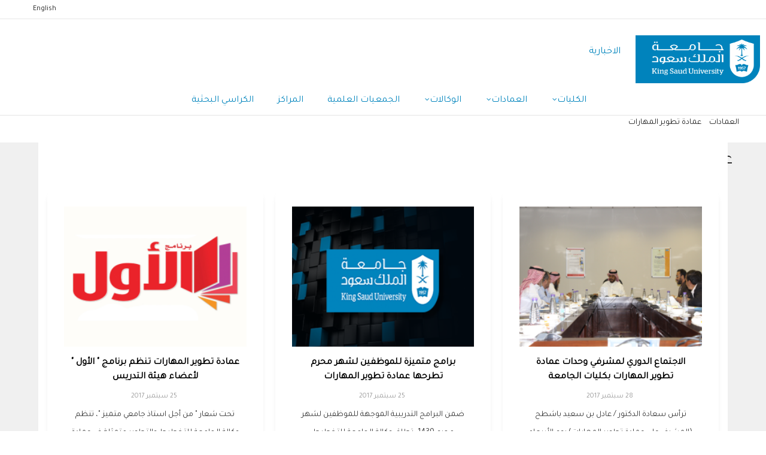

--- FILE ---
content_type: text/html; charset=UTF-8
request_url: https://news.ksu.edu.sa/ar/node/78284?page=10
body_size: 69406
content:
<!DOCTYPE html>
<html lang="ar" dir="rtl">
  <head>
    <meta charset="utf-8" />
<script async src="https://www.googletagmanager.com/gtag/js?id=G-46VNCBLW3C"></script>
<script>window.dataLayer = window.dataLayer || [];function gtag(){dataLayer.push(arguments)};gtag("js", new Date());gtag("set", "developer_id.dMDhkMT", true);gtag("config", "G-46VNCBLW3C", {"groups":"default","page_placeholder":"PLACEHOLDER_page_location"});</script>
<style>/* @see https://github.com/aFarkas/lazysizes#broken-image-symbol */.js img.lazyload:not([src]) { visibility: hidden; }/* @see https://github.com/aFarkas/lazysizes#automatically-setting-the-sizes-attribute */.js img.lazyloaded[data-sizes=auto] { display: block; width: 100%; }/* Transition effect. */.js .lazyload, .js .lazyloading { opacity: 0; }.js .lazyloaded { opacity: 1; -webkit-transition: opacity 2000ms; transition: opacity 2000ms; }</style>
<meta name="description" content="عمادة تطوير المهارات" />
<link rel="canonical" href="http://news.ksu.edu.sa/ar/node/78284" />
<meta name="Generator" content="Drupal 10 (https://www.drupal.org)" />
<meta name="MobileOptimized" content="width" />
<meta name="HandheldFriendly" content="true" />
<meta name="viewport" content="width=device-width, initial-scale=1.0" />
<style>div#sliding-popup, div#sliding-popup .eu-cookie-withdraw-banner, .eu-cookie-withdraw-tab {background: #0779bf} div#sliding-popup.eu-cookie-withdraw-wrapper { background: transparent; } #sliding-popup h1, #sliding-popup h2, #sliding-popup h3, #sliding-popup p, #sliding-popup label, #sliding-popup div, .eu-cookie-compliance-more-button, .eu-cookie-compliance-secondary-button, .eu-cookie-withdraw-tab { color: #ffffff;} .eu-cookie-withdraw-tab { border-color: #ffffff;}</style>
<script type="application/ld+json">{
    "@context": "https://schema.org",
    "@type": "BreadcrumbList",
    "itemListElement": [
        {
            "@type": "ListItem",
            "position": 1,
            "name": "الرئيسية",
            "item": "http://news.ksu.edu.sa/ar"
        },
        {
            "@type": "ListItem",
            "position": 2,
            "name": "عمادة تطوير المهارات"
        }
    ]
}</script>
<link rel="alternate" hreflang="x-default" href="http://news.ksu.edu.sa/ar/node/78284?page=10" />
<link rel="alternate" hreflang="ar" href="http://news.ksu.edu.sa/ar/node/78284?page=10" />
<link rel="alternate" hreflang="en" href="http://news.ksu.edu.sa/en/node/78284?page=10" />
<link rel="icon" href="/themes/custom/gavias_enzio/favicon.png" type="image/png" />
<link rel="alternate" hreflang="ar" href="http://news.ksu.edu.sa/ar/node/78284" />

    <title>عمادة تطوير المهارات | الاخبارية</title>
    <link rel="stylesheet" media="all" href="/core/modules/views/css/views-responsive-grid.css?t8c3vr" />
<link rel="stylesheet" media="all" href="/core/modules/system/css/components/align.module.css?t8c3vr" />
<link rel="stylesheet" media="all" href="/core/modules/system/css/components/fieldgroup.module.css?t8c3vr" />
<link rel="stylesheet" media="all" href="/core/modules/system/css/components/container-inline.module.css?t8c3vr" />
<link rel="stylesheet" media="all" href="/core/modules/system/css/components/clearfix.module.css?t8c3vr" />
<link rel="stylesheet" media="all" href="/core/modules/system/css/components/details.module.css?t8c3vr" />
<link rel="stylesheet" media="all" href="/core/modules/system/css/components/hidden.module.css?t8c3vr" />
<link rel="stylesheet" media="all" href="/core/modules/system/css/components/item-list.module.css?t8c3vr" />
<link rel="stylesheet" media="all" href="/core/modules/system/css/components/js.module.css?t8c3vr" />
<link rel="stylesheet" media="all" href="/core/modules/system/css/components/nowrap.module.css?t8c3vr" />
<link rel="stylesheet" media="all" href="/core/modules/system/css/components/position-container.module.css?t8c3vr" />
<link rel="stylesheet" media="all" href="/core/modules/system/css/components/reset-appearance.module.css?t8c3vr" />
<link rel="stylesheet" media="all" href="/core/modules/system/css/components/resize.module.css?t8c3vr" />
<link rel="stylesheet" media="all" href="/core/modules/system/css/components/system-status-counter.css?t8c3vr" />
<link rel="stylesheet" media="all" href="/core/modules/system/css/components/system-status-report-counters.css?t8c3vr" />
<link rel="stylesheet" media="all" href="/core/modules/system/css/components/system-status-report-general-info.css?t8c3vr" />
<link rel="stylesheet" media="all" href="/core/modules/system/css/components/tablesort.module.css?t8c3vr" />
<link rel="stylesheet" media="all" href="//cdnjs.cloudflare.com/ajax/libs/font-awesome/6.6.0/css/all.min.css" />
<link rel="stylesheet" media="all" href="/core/modules/views/css/views.module.css?t8c3vr" />
<link rel="stylesheet" media="all" href="/modules/contrib/eu_cookie_compliance/css/eu_cookie_compliance.css?t8c3vr" />
<link rel="stylesheet" media="all" href="/modules/custom/custom_ksu/assets/css/custom-ksu.css?t8c3vr" />
<link rel="stylesheet" media="all" href="/modules/custom/gavias_content_builder/dist/css/frontend.css?t8c3vr" />
<link rel="stylesheet" media="all" href="/modules/custom/gavias_sliderlayer/vendor/revolution/css/settings.css?t8c3vr" />
<link rel="stylesheet" media="all" href="/modules/custom/gavias_sliderlayer/vendor/revolution/css/layers.css?t8c3vr" />
<link rel="stylesheet" media="all" href="/modules/custom/gavias_sliderlayer/vendor/revolution/css/navigation.css?t8c3vr" />
<link rel="stylesheet" media="all" href="/modules/contrib/social_media/css/social_media.css?t8c3vr" />
<link rel="stylesheet" media="all" href="/modules/contrib/social_media_links/css/social_media_links.theme.css?t8c3vr" />
<link rel="stylesheet" media="all" href="/themes/custom/gavias_enzio/css/skins/blue/bootstrap.css?t8c3vr" />
<link rel="stylesheet" media="all" href="/themes/custom/gavias_enzio/css/skins/blue/template.css?t8c3vr" />
<link rel="stylesheet" media="all" href="//fonts.googleapis.com/css?family=Roboto:400,500,700" />
<link rel="stylesheet" media="all" href="/themes/custom/gavias_enzio/css/sliderlayer.css?t8c3vr" />
<link rel="stylesheet" media="all" href="/themes/custom/gavias_enzio/css/font-awesome/css/font-awesome.min.css?t8c3vr" />
<link rel="stylesheet" media="all" href="/themes/custom/gavias_enzio/css/icon.css?t8c3vr" />
<link rel="stylesheet" media="all" href="/themes/custom/gavias_enzio/css/animate.css?t8c3vr" />
<link rel="stylesheet" media="all" href="/themes/custom/gavias_enzio/vendor/owl-carousel/assets/owl.carousel.min.css?t8c3vr" />
<link rel="stylesheet" media="all" href="/themes/custom/gavias_enzio/vendor/owl-carousel/assets/owl.theme.default.min.css?t8c3vr" />
<link rel="stylesheet" media="all" href="/themes/custom/gavias_enzio/vendor/prettyphoto/css/prettyPhoto.css?t8c3vr" />
<link rel="stylesheet" media="all" href="/themes/custom/gavias_enzio/vendor/ytplayer/css/jquery.mb.YTPlayer.min.css?t8c3vr" />
<link rel="stylesheet" media="all" href="/themes/custom/gavias_enzio/vendor/magnific/magnific-popup.css?t8c3vr" />
<link rel="stylesheet" media="all" href="/themes/custom/gavias_enzio/vendor/slick/slick.css?t8c3vr" />
<link rel="stylesheet" media="all" href="/themes/custom/gavias_enzio/vendor/popup-gallery/css/lightgallery.min.css?t8c3vr" />
<link rel="stylesheet" media="all" href="/themes/custom/gavias_enzio/vendor/popup-gallery/css/lg-transitions.min.css?t8c3vr" />
<link rel="stylesheet" media="all" href="/themes/custom/gavias_enzio/css/style.css?t8c3vr" />
<link rel="stylesheet" media="all" href="/themes/custom/gavias_enzio/css/ar/style.css?t8c3vr" />
<link rel="stylesheet" media="all" href="/themes/custom/gavias_enzio/css/custom.css?t8c3vr" />


    <script type="application/json" data-drupal-selector="drupal-settings-json">{"path":{"baseUrl":"\/","pathPrefix":"ar\/","currentPath":"node\/78284","currentPathIsAdmin":false,"isFront":false,"currentLanguage":"ar","currentQuery":{"page":"10"}},"pluralDelimiter":"\u0003","suppressDeprecationErrors":true,"google_analytics":{"account":"G-46VNCBLW3C","trackOutbound":true,"trackMailto":true,"trackTel":true,"trackDownload":true,"trackDownloadExtensions":"7z|aac|arc|arj|asf|asx|avi|bin|csv|doc(x|m)?|dot(x|m)?|exe|flv|gif|gz|gzip|hqx|jar|jpe?g|js|mp(2|3|4|e?g)|mov(ie)?|msi|msp|pdf|phps|png|ppt(x|m)?|pot(x|m)?|pps(x|m)?|ppam|sld(x|m)?|thmx|qtm?|ra(m|r)?|sea|sit|tar|tgz|torrent|txt|wav|wma|wmv|wpd|xls(x|m|b)?|xlt(x|m)|xlam|xml|z|zip","trackColorbox":true},"lazy":{"lazysizes":{"lazyClass":"lazyload","loadedClass":"lazyloaded","loadingClass":"lazyloading","preloadClass":"lazypreload","errorClass":"lazyerror","autosizesClass":"lazyautosizes","srcAttr":"data-src","srcsetAttr":"data-srcset","sizesAttr":"data-sizes","minSize":40,"customMedia":[],"init":true,"expFactor":1.5,"hFac":0.8,"loadMode":2,"loadHidden":true,"ricTimeout":0,"throttleDelay":125,"plugins":[]},"placeholderSrc":"","preferNative":true,"minified":true,"libraryPath":"\/libraries\/lazysizes"},"eu_cookie_compliance":{"cookie_policy_version":"1.0.0","popup_enabled":true,"popup_agreed_enabled":false,"popup_hide_agreed":false,"popup_clicking_confirmation":false,"popup_scrolling_confirmation":false,"popup_html_info":"\u003Cdiv aria-labelledby=\u0022popup-text\u0022  class=\u0022eu-cookie-compliance-banner eu-cookie-compliance-banner-info eu-cookie-compliance-banner--opt-in\u0022\u003E\n  \u003Cdiv class=\u0022popup-content info eu-cookie-compliance-content\u0022\u003E\n        \u003Cdiv id=\u0022popup-text\u0022 class=\u0022eu-cookie-compliance-message\u0022 role=\u0022document\u0022\u003E\n      \u003Ch2\u003E\u0646\u0633\u062a\u062e\u062f\u0645 \u0645\u0644\u0641\u0627\u062a \u062a\u0639\u0631\u064a\u0641 \u0627\u0644\u0627\u0631\u062a\u0628\u0627\u0637 \u0648\u062a\u0642\u0646\u064a\u0627\u062a \u0627\u0644\u062a\u062a\u0628\u0639 \u0627\u0644\u0623\u062e\u0631\u0649 \u0644\u062a\u0642\u062f\u064a\u0645 \u0648\u0625\u062a\u0627\u062d\u0629 \u0627\u0644\u0645\u064a\u0632\u0627\u062a\u060c \u0648\u0642\u064a\u0627\u0633 \u0623\u062f\u0627\u0621 \u0627\u0644\u0645\u0648\u0642\u0639.\u003C\/h2\u003E\n              \u003Cbutton type=\u0022button\u0022 class=\u0022find-more-button eu-cookie-compliance-more-button\u0022\u003E\u0644\u0645\u0632\u064a\u062f \u0645\u0646 \u0627\u0644\u0645\u0639\u0644\u0648\u0645\u0627\u062a \u062d\u0648\u0644 \u0633\u064a\u0627\u0633\u0629 \u0627\u0644\u062e\u0635\u0648\u0635\u064a\u0629 \u0644\u062f\u064a\u0646\u0627\u003C\/button\u003E\n          \u003C\/div\u003E\n\n    \n    \u003Cdiv id=\u0022popup-buttons\u0022 class=\u0022eu-cookie-compliance-buttons\u0022\u003E\n            \u003Cbutton type=\u0022button\u0022 class=\u0022agree-button eu-cookie-compliance-secondary-button button button--small\u0022\u003E\u0627\u0644\u0633\u0645\u0627\u062d\u003C\/button\u003E\n              \u003Cbutton type=\u0022button\u0022 class=\u0022decline-button eu-cookie-compliance-default-button button button--small button--primary\u0022\u003E\u0644\u0627\u060c \u0634\u0643\u0631\u0627\u064b\u003C\/button\u003E\n          \u003C\/div\u003E\n  \u003C\/div\u003E\n\u003C\/div\u003E","use_mobile_message":false,"mobile_popup_html_info":"\u003Cdiv aria-labelledby=\u0022popup-text\u0022  class=\u0022eu-cookie-compliance-banner eu-cookie-compliance-banner-info eu-cookie-compliance-banner--opt-in\u0022\u003E\n  \u003Cdiv class=\u0022popup-content info eu-cookie-compliance-content\u0022\u003E\n        \u003Cdiv id=\u0022popup-text\u0022 class=\u0022eu-cookie-compliance-message\u0022 role=\u0022document\u0022\u003E\n      \u003Ch2\u003EWe use cookies on this site to enhance your user experience\u003C\/h2\u003E\u003Cp\u003EBy tapping the Accept button, you agree to us doing so.\u003C\/p\u003E\n              \u003Cbutton type=\u0022button\u0022 class=\u0022find-more-button eu-cookie-compliance-more-button\u0022\u003E\u0644\u0645\u0632\u064a\u062f \u0645\u0646 \u0627\u0644\u0645\u0639\u0644\u0648\u0645\u0627\u062a \u062d\u0648\u0644 \u0633\u064a\u0627\u0633\u0629 \u0627\u0644\u062e\u0635\u0648\u0635\u064a\u0629 \u0644\u062f\u064a\u0646\u0627\u003C\/button\u003E\n          \u003C\/div\u003E\n\n    \n    \u003Cdiv id=\u0022popup-buttons\u0022 class=\u0022eu-cookie-compliance-buttons\u0022\u003E\n            \u003Cbutton type=\u0022button\u0022 class=\u0022agree-button eu-cookie-compliance-secondary-button button button--small\u0022\u003E\u0627\u0644\u0633\u0645\u0627\u062d\u003C\/button\u003E\n              \u003Cbutton type=\u0022button\u0022 class=\u0022decline-button eu-cookie-compliance-default-button button button--small button--primary\u0022\u003E\u0644\u0627\u060c \u0634\u0643\u0631\u0627\u064b\u003C\/button\u003E\n          \u003C\/div\u003E\n  \u003C\/div\u003E\n\u003C\/div\u003E","mobile_breakpoint":768,"popup_html_agreed":false,"popup_use_bare_css":false,"popup_height":"auto","popup_width":"100%","popup_delay":1000,"popup_link":"https:\/\/ksu.edu.sa\/ar\/privacy","popup_link_new_window":true,"popup_position":false,"fixed_top_position":true,"popup_language":"ar","store_consent":false,"better_support_for_screen_readers":false,"cookie_name":"","reload_page":false,"domain":"","domain_all_sites":false,"popup_eu_only":false,"popup_eu_only_js":false,"cookie_lifetime":100,"cookie_session":0,"set_cookie_session_zero_on_disagree":0,"disagree_do_not_show_popup":false,"method":"opt_in","automatic_cookies_removal":true,"allowed_cookies":"","withdraw_markup":"\u003Cbutton type=\u0022button\u0022 class=\u0022eu-cookie-withdraw-tab\u0022\u003EPrivacy settings\u003C\/button\u003E\n\u003Cdiv aria-labelledby=\u0022popup-text\u0022 class=\u0022eu-cookie-withdraw-banner\u0022\u003E\n  \u003Cdiv class=\u0022popup-content info eu-cookie-compliance-content\u0022\u003E\n    \u003Cdiv id=\u0022popup-text\u0022 class=\u0022eu-cookie-compliance-message\u0022 role=\u0022document\u0022\u003E\n      \u003Ch2\u003EWe use cookies on this site to enhance your user experience\u003C\/h2\u003E\u003Cp\u003EYou have given your consent for us to set cookies.\u003C\/p\u003E\n    \u003C\/div\u003E\n    \u003Cdiv id=\u0022popup-buttons\u0022 class=\u0022eu-cookie-compliance-buttons\u0022\u003E\n      \u003Cbutton type=\u0022button\u0022 class=\u0022eu-cookie-withdraw-button  button button--small button--primary\u0022\u003EWithdraw consent\u003C\/button\u003E\n    \u003C\/div\u003E\n  \u003C\/div\u003E\n\u003C\/div\u003E","withdraw_enabled":false,"reload_options":0,"reload_routes_list":"","withdraw_button_on_info_popup":false,"cookie_categories":[],"cookie_categories_details":[],"enable_save_preferences_button":true,"cookie_value_disagreed":"0","cookie_value_agreed_show_thank_you":"1","cookie_value_agreed":"2","containing_element":"body","settings_tab_enabled":false,"olivero_primary_button_classes":" button button--small button--primary","olivero_secondary_button_classes":" button button--small","close_button_action":"close_banner","open_by_default":false,"modules_allow_popup":true,"hide_the_banner":false,"geoip_match":true,"unverified_scripts":[]},"social_media":{"application_id":"Your Application ID"},"quicklink":{"admin_link_container_patterns":["#block-local-tasks-block a",".block-local-tasks-block a","#drupal-off-canvas a","#toolbar-administration a"],"ignore_admin_paths":true,"ignore_ajax_links":true,"ignore_file_ext":true,"total_request_limit":0,"concurrency_throttle_limit":0,"idle_wait_timeout":2000,"viewport_delay":0,"debug":false,"url_patterns_to_ignore":["user\/logout","#","\/admin","\/edit"]},"user":{"uid":0,"permissionsHash":"05ebb8f96d31560805f822770ee928383c918f5a1ccbe0e9b3ee17eba805abec"}}</script>
<script src="/core/assets/vendor/jquery/jquery.min.js?v=3.7.1"></script>
<script src="/sites/news.ksu.edu.sa/files/languages/ar_0SzM_x5NJn06QVv7ECmBezkl0jpvxAaNEw6K0ZhS1-M.js?t8c3vr"></script>
<script src="/core/misc/drupalSettingsLoader.js?v=10.4.8"></script>
<script src="/core/misc/drupal.js?v=10.4.8"></script>
<script src="/core/misc/drupal.init.js?v=10.4.8"></script>
<script src="/themes/custom/gavias_enzio/vendor/jquery-migrate.min.js?v=10.4.8"></script>
<script src="/themes/custom/gavias_enzio/js/bootstrap.js?v=10.4.8"></script>
<script src="/themes/custom/gavias_enzio/js/imagesloader.min.js?v=10.4.8"></script>
<script src="/themes/custom/gavias_enzio/vendor/jquery.easing.js?v=10.4.8"></script>
<script src="/themes/custom/gavias_enzio/vendor/jquery.appear.js?v=10.4.8"></script>
<script src="/themes/custom/gavias_enzio/vendor/jquery.easypiechart.min.js?v=10.4.8"></script>
<script src="/themes/custom/gavias_enzio/vendor/owl-carousel/owl.carousel.min.js?v=10.4.8"></script>
<script src="/themes/custom/gavias_enzio/vendor/waypoint.js?v=10.4.8"></script>
<script src="/themes/custom/gavias_enzio/vendor/count-to.js?v=10.4.8"></script>
<script src="/themes/custom/gavias_enzio/vendor/masonry.pkgd.min.js?v=10.4.8"></script>
<script src="/themes/custom/gavias_enzio/vendor/isotope.pkgd.min.js?v=10.4.8"></script>
<script src="/themes/custom/gavias_enzio/vendor/aos.js?v=10.4.8"></script>
<script src="/themes/custom/gavias_enzio/vendor/prettyphoto/js/jquery.prettyPhoto.js?v=10.4.8"></script>
<script src="/themes/custom/gavias_enzio/vendor/ytplayer/js/jquery.mb.YTPlayer.min.js?v=10.4.8"></script>
<script src="/themes/custom/gavias_enzio/vendor/jquery.typer/src/jquery.typer.js?v=10.4.8"></script>
<script src="/themes/custom/gavias_enzio/vendor/magnific/jquery.magnific-popup.min.js?v=10.4.8"></script>
<script src="/themes/custom/gavias_enzio/vendor/particles/particles.min.js?v=10.4.8"></script>
<script src="/themes/custom/gavias_enzio/vendor/quotes_rotator/js/modernizr.custom.js?v=10.4.8"></script>
<script src="/themes/custom/gavias_enzio/vendor/quotes_rotator/js/jquery.cbpQTRotator.min.js?v=10.4.8"></script>
<script src="/themes/custom/gavias_enzio/vendor/jquery.nicescroll.min.js?v=10.4.8"></script>
<script src="/themes/custom/gavias_enzio/vendor/popup-gallery/js/lightgallery.min.js?v=10.4.8"></script>
<script src="/themes/custom/gavias_enzio/vendor/slick/slick.min.js?v=10.4.8"></script>
<script src="/themes/custom/gavias_enzio/js/main.js?v=10.4.8"></script>
<script src="/modules/custom/gavias_sliderlayer/vendor/revolution/js/source/jquery.themepunch.tools.min.js?v=1.x"></script>
<script src="/modules/custom/gavias_sliderlayer/vendor/revolution/js/source/jquery.themepunch.revolution.js?v=1.x"></script>
<script src="/modules/custom/gavias_sliderlayer/vendor/revolution/js/extensions/revolution.extension.actions.min.js?v=1.x"></script>
<script src="/modules/custom/gavias_sliderlayer/vendor/revolution/js/extensions/revolution.extension.carousel.min.js?v=1.x"></script>
<script src="/modules/custom/gavias_sliderlayer/vendor/revolution/js/extensions/revolution.extension.kenburn.min.js?v=1.x"></script>
<script src="/modules/custom/gavias_sliderlayer/vendor/revolution/js/extensions/revolution.extension.layeranimation.min.js?v=1.x"></script>
<script src="/modules/custom/gavias_sliderlayer/vendor/revolution/js/extensions/revolution.extension.migration.min.js?v=1.x"></script>
<script src="/modules/custom/gavias_sliderlayer/vendor/revolution/js/extensions/revolution.extension.navigation.min.js?v=1.x"></script>
<script src="/modules/custom/gavias_sliderlayer/vendor/revolution/js/extensions/revolution.extension.parallax.min.js?v=1.x"></script>
<script src="/modules/custom/gavias_sliderlayer/vendor/revolution/js/extensions/revolution.extension.slideanims.min.js?v=1.x"></script>
<script src="/modules/custom/gavias_sliderlayer/vendor/revolution/js/extensions/revolution.extension.video.min.js?v=1.x"></script>


    <link rel="stylesheet" href="/themes/custom/gavias_enzio/css/custom.css" media="screen" />
    <link rel="stylesheet" href="/themes/custom/gavias_enzio/css/update.css" media="screen" />

    

    
          <style class="customize">body,.block.block-blocktabs .ui-widget, .block.block-blocktabs .ui-tabs-nav > li > a,h1, h2, h3, h4, h5, h6,.h1, .h2, .h3, .h4, .h5, .h6{font-family: Tajawal!important;} body{font-weight: 21;}</style>
    
          <script type="text/javascript" src="/modules/contrib/seckit/js/seckit.document_write.js"></script>
        <link type="text/css" rel="stylesheet" id="seckit-clickjacking-no-body" media="all" href="/modules/contrib/seckit/css/seckit.no_body.css" />
        <!-- stop SecKit protection -->
        <noscript>
        <link type="text/css" rel="stylesheet" id="seckit-clickjacking-noscript-tag" media="all" href="/modules/contrib/seckit/css/seckit.noscript_tag.css" />
        <div id="seckit-noscript-tag">
          Sorry, you need to enable JavaScript to visit this website.
        </div>
        </noscript></head>

  
  <body class="gavias-content-builder lang-ar news-subsite layout-no-sidebars wide path-node node--type-sections">

    <a href="#main-content" class="visually-hidden focusable">
      تجاوز إلى المحتوى الرئيسي
    </a>

    
    
      <div class="dialog-off-canvas-main-canvas" data-off-canvas-main-canvas>
    <div class="gva-body-wrapper">
	<div class="body-page gva-body-page">
		<header id="header" class="header-v1">

			<div class="topbar">
			<div class="topbar-inner">
				<div class="container">
					<div class="row">
						<div class="col-lg-11">
							<div class="topbar-content">  <div>
    <div id="block-gavias-enzio-languageswitcher" class="block block-block-content block-block-content45f51421-afb5-412b-b4d3-5b92c402b4b6 no-title">
  
    
      <div class="content block-content">
      
            <div class="field field--name-body field--type-text-with-summary field--label-hidden field__item"><ul class="links"><li class="en" hreflang="en" data-drupal-link-system-path="&lt;front&gt;"><a class="language-link" href="/en" hreflang="en" data-drupal-link-system-path="&lt;front&gt;">English</a></li></ul></div>
      
    </div>
  </div>

  </div>
</div>
						</div>
						<div class="col-lg-1">
							<div class="language-box"></div>
						</div>
					</div>
				</div>
			</div>
		</div>
	
					
	<div class="header-main gv-sticky-menu">
		<div class="container header-content-layout">
			<div class="header-main-inner p-relative">
				<div class="row">
					<div class="col-md-12 col-sm-12 col-xs-12 content-inner">
						<div class="branding">
															  <div>
    
			<a href="https://ksu.edu.sa" title="KSU" rel="KSU" class="site-branding-logo">
							<img class="logo-site" src="/themes/custom/gavias_enzio/logo.png" alt="الرئيسية"/>
					</a>
				<div class="site-branding__text">
							<div class="site-branding__name">
					<a href="/index.php/ar" title="الرئيسية" rel="home">الاخبارية</a>
				</div>
								</div>
	

  </div>


								<div class="site-branding__text site-branding-section">
									<div class="site-branding__name">
										<a href="" title="" rel=""></a>
									</div>
								</div>

													</div>
						<div class="header-inner clearfix">
							<div class="main-menu">
								<div class="area-main-menu">
									<div class="area-inner">
										<div class="gva-offcanvas-mobile">
											<div class="close-offcanvas hidden">
												<i class="gv-icon-8"></i>
											</div>
											<div class="main-menu-inner">
																									  <div>
    <nav aria-labelledby="block-gavias-enzio-main-menu-menu" id="block-gavias-enzio-main-menu" class="block block-menu navigation menu--main">
          
  
  <h2  class="visually-hidden block-title block-title" id="block-gavias-enzio-main-menu-menu"><span>Main navigation</span></h2>
  
  <div class="block-content">
                 
<div class="gva-navigation">

              <ul  class="clearfix gva_menu gva_menu_main">
      
                              
            <li  class="menu-item menu-item--expanded ">
        <a href="">          الكليات<span class="icaret nav-plus fa fa-angle-down"></span>        </a>
          
                      <ul class="menu sub-menu">
                              
            <li  class="menu-item menu-item--expanded">
        <a href="">          العلمية<span class="icaret nav-plus fa fa-angle-down"></span>        </a>
          
                      <ul class="menu sub-menu">
                              
            <li  class="menu-item">
        <a href="/ar/node/78353">          كلية إدارة الأعمال        </a>
          
              </li>
                          
            <li  class="menu-item">
        <a href="/ar/node/78357">          كلية العلوم        </a>
          
              </li>
                          
            <li  class="menu-item">
        <a href="/ar/node/78368">          كلية العمارة والتخطيط        </a>
          
              </li>
                          
            <li  class="menu-item">
        <a href="/ar/node/78369">          كلية الهندسة        </a>
          
              </li>
                          
            <li  class="menu-item">
        <a href="/ar/node/78371">          كلية علوم الأغذية والزراعة        </a>
          
              </li>
                          
            <li  class="menu-item">
        <a href="/ar/node/78347">          كلية علوم الحاسب والمعلومات        </a>
          
              </li>
        </ul>
        </li>
                          
            <li  class="menu-item menu-item--expanded">
        <a href="">          الكليات الإنسانية<span class="icaret nav-plus fa fa-angle-down"></span>        </a>
          
                      <ul class="menu sub-menu">
                              
            <li  class="menu-item">
        <a href="/ar/node/78326">          كلية التربية        </a>
          
              </li>
                          
            <li  class="menu-item">
        <a href="/ar/node/78322">          كلية الحقوق والعلوم السياسية        </a>
          
              </li>
                          
            <li  class="menu-item">
        <a href="/ar/node/78323">          كلية السياحة والآثار        </a>
          
              </li>
                          
            <li  class="menu-item">
        <a href="/ar/node/78311">          كلية العلوم الإنسانية والاجتماعية        </a>
          
              </li>
                          
            <li  class="menu-item">
        <a href="/ar/content/%D9%83%D9%84%D9%8A%D8%A9-%D8%A7%D9%84%D9%81%D9%86%D9%88%D9%86">          كلية الفنون        </a>
          
              </li>
                          
            <li  class="menu-item">
        <a href="/ar/node/78324">          كلية اللغات وعلومها        </a>
          
              </li>
                          
            <li  class="menu-item">
        <a href="/ar/node/78310">          كلية علوم الرياضة والنشاط البدني        </a>
          
              </li>
        </ul>
        </li>
                          
            <li  class="menu-item menu-item--expanded">
        <a href="">          الكليات الجامعية (فرع المزاحمية)<span class="icaret nav-plus fa fa-angle-down"></span>        </a>
          
                      <ul class="menu sub-menu">
                              
            <li  class="menu-item">
        <a href="/ar/node/126632">          كلية الهندسة التطبيقية        </a>
          
              </li>
        </ul>
        </li>
                          
            <li  class="menu-item menu-item--expanded">
        <a href="">          الكليات الصحية<span class="icaret nav-plus fa fa-angle-down"></span>        </a>
          
                      <ul class="menu sub-menu">
                              
            <li  class="menu-item">
        <a href="/ar/node/78342">          كلية الأمير سلطان بن عبدالعزيز للخدمات الطبية الطارئة        </a>
          
              </li>
                          
            <li  class="menu-item">
        <a href="/ar/node/78339">          كلية التمريض        </a>
          
              </li>
                          
            <li  class="menu-item">
        <a href="/ar/node/78341">          كلية الصيدلة        </a>
          
              </li>
                          
            <li  class="menu-item">
        <a href="/ar/node/78343">          كلية الطب        </a>
          
              </li>
                          
            <li  class="menu-item">
        <a href="/ar/node/78344">          كلية العلوم الطبية التطبيقية        </a>
          
              </li>
                          
            <li  class="menu-item">
        <a href="/ar/node/78345">          كلية طب الأسنان        </a>
          
              </li>
        </ul>
        </li>
                          
            <li  class="menu-item menu-item--expanded">
        <a href="">          كليات المجتمع<span class="icaret nav-plus fa fa-angle-down"></span>        </a>
          
                      <ul class="menu sub-menu">
                              
            <li  class="menu-item">
        <a href="/ar/node/78373">          كلية الدراسات التطبيقية وخدمة المجتمع        </a>
          
              </li>
                          
            <li  class="menu-item">
        <a href="/ar/node/78375">          كلية المجتمع        </a>
          
              </li>
        </ul>
        </li>
        </ul>
        </li>
                          
            <li  class="menu-item menu-item--expanded menu-item--active-trail ">
        <a href="/ar">          العمادات<span class="icaret nav-plus fa fa-angle-down"></span>        </a>
          
                      <ul class="menu sub-menu">
                              
            <li  class="menu-item">
        <a href="/ar/node/78274">          عمادة البحث العلمي        </a>
          
              </li>
                          
            <li  class="menu-item">
        <a href="/ar/node/78275">          عمادة التطوير والجودة        </a>
          
              </li>
                          
            <li  class="menu-item">
        <a href="/ar/node/78276">          عمادة التعاملات الإلكترونية والإتصالات        </a>
          
              </li>
                          
            <li  class="menu-item">
        <a href="/ar/node/78280">          عمادة الدراسات العليا        </a>
          
              </li>
                          
            <li  class="menu-item">
        <a href="/ar/node/78281">          عمادة السنة الأولى المشتركة        </a>
          
              </li>
                          
            <li  class="menu-item">
        <a href="/ar/node/78282">          عمادة القبول والتسجيل        </a>
          
              </li>
                          
            <li  class="menu-item">
        <a href="/ar/node/78303">          عمادة الموارد البشرية        </a>
          
              </li>
                          
            <li  class="menu-item menu-item--active-trail">
        <a href="/ar/node/78284">          عمادة تطوير المهارات        </a>
          
              </li>
                          
            <li  class="menu-item">
        <a href="/ar/node/78285">          عمادة شؤون الطلاب        </a>
          
              </li>
                          
            <li  class="menu-item">
        <a href="/ar/node/78302">          عمادة شؤون المكتبات        </a>
          
              </li>
        </ul>
        </li>
                          
            <li  class="menu-item menu-item--expanded ">
        <a href="">          الوكالات<span class="icaret nav-plus fa fa-angle-down"></span>        </a>
          
                      <ul class="menu sub-menu">
                              
            <li  class="menu-item">
        <a href="/ar/node/78394">          وكالة الجامعة        </a>
          
              </li>
                          
            <li  class="menu-item">
        <a href="/ar/node/78404">          وكالة الجامعة للتخطيط والتطوير        </a>
          
              </li>
                          
            <li  class="menu-item">
        <a href="/ar/node/78407">          وكالة الجامعة للدراسات العليا والبحث العلمي        </a>
          
              </li>
                          
            <li  class="menu-item">
        <a href="/ar/node/78418">          وكالة الجامعة للشؤون التعليمية والأكاديمية        </a>
          
              </li>
                          
            <li  class="menu-item">
        <a href="/ar/node/78401">          وكالة الجامعة للمشاريع        </a>
          
              </li>
        </ul>
        </li>
                          
            <li  class="menu-item">
        <a href="/ar/scientific-societies">          الجمعيات العلمية        </a>
          
              </li>
                          
            <li  class="menu-item">
        <a href="/ar/centers-news">          المراكز        </a>
          
              </li>
                          
            <li  class="menu-item ">
        <a href="/ar/research-chairs">          الكراسي البحثية        </a>
          
              </li>
        </ul>
  

</div>


        </div>  
</nav>

  </div>

													<div class="navigation">
														
													</div>
																							</div>

																					</div>

										<div id="menu-bar" class="menu-bar hidden-lg hidden-md">
											<span class="one"></span>
											<span class="two"></span>
											<span class="three"></span>
										</div>

										
										
									</div>
								</div>
							</div>
						</div>
					</div>

				</div>
			</div>
		</div>
	</div>

</header>


								<div class="breadcrumbs">
				  <div>
    <div id="block-gavias-enzio-breadcrumbs-2" class="block block-system block-system-breadcrumb-block no-title">
  
    
      <div class="content block-content">
        <nav class="custom-breadcrumb" role="navigation" aria-labelledby="system-breadcrumb">
    <h2 id="system-breadcrumb" class="visually-hidden">مسار التنقل</h2>
    <ol>
          <li>
                  <a href="/ar">العمادات</a>
        </li>
          <li>
                  <a href="/ar/node/78284">عمادة تطوير المهارات</a>
        </li>
        </ol>
  </nav>

    </div>
  </div>

  </div>

			</div>
		
		<div role="main" class="main main-page has-breadcrumb">

			<div class="clearfix"></div>
			
			
			<div class="clearfix"></div>
							<div class="before_content area">
					<div class="container">
						<div class="row">
							<div class="col-xs-12">
								  <div>
    <div data-drupal-messages-fallback class="hidden"></div>
<div id="block-gavias-enzio-pagetitle" class="block block-core block-page-title-block no-title">
  
    
      <div class="content block-content">
      
  <h1 class="page-title">
<span>عمادة تطوير المهارات</span>
</h1>


    </div>
  </div>

  </div>

							</div>
						</div>
					</div>
				</div>
			
			<div class="clearfix"></div>

			<div id="content" class="content content-full">
				<div class="container container-bg">
<div class="content-main-inner">
	<div class="row">

				
		<div id="page-main-content" class="main-content col-md-12 col-xs-12">

			<div class="main-content-inner">

				
									<div class="content-main">
						  <div>
    <div id="block-gavias-enzio-bootksu-system-main" class="block block-system block-system-main-block no-title">
  
    
      <div class="content block-content">
      

<article class="node node--type-sections node--view-mode-full clearfix">
  <header>
    
            
      </header>
  <div class="node__content clearfix">
    
  </div>
</article>

    </div>
  </div>
<div class="views-element-container block block-views block-views-blocknews-block-1 no-title" id="block-gavias-enzio-views-block-news-block-1">
  
    
      <div class="content block-content">
      <div><div class="gva-view js-view-dom-id-291e3b8d52db2c7905e69396ec4086bd99f5246609d714c56ba613d3690e71b2">
  
  
  

  
  
  

  




<div class="views-view-responsive-grid views-view-responsive-grid--horizontal" style="--views-responsive-grid--column-count:3;--views-responsive-grid--cell-min-width:300px;--views-responsive-grid--layout-gap:20px;">
      <div class="views-view-responsive-grid__item">
      <div class="views-view-responsive-grid__item-inner">
<!-- Start Display article for teaser page -->
  <div class="post-block">
    <div class="post-image">
              
            <div class="field field--name-field-image field--type-image field--label-hidden field__item">
<div class="item-image">
  <a href="/ar/node/117115"><img loading="lazy" src="/sites/news.ksu.edu.sa/files/styles/260x200/public/field/image/img_4770.jpg.png?itok=b0jLrmSB" alt="" />

</a>
</div>
</div>
      
          </div>
    <div class="post-content text-left">
      <div class="post-title"> <a href="/ar/node/117115" rel="bookmark">
<span>الاجتماع الدوري لمشرفي وحدات عمادة تطوير المهارات بكليات الجامعة</span>
</a> </div>
        <div class="post-meta">
          <span class="post-categories"></span>
          <span class="post-created">28 سبتمبر 2017 </span>
        </div>
       <div class="post-body">
          
            <div class="field field--name-body field--type-text-with-summary field--label-hidden field__item">  ترأس سعادة الدكتور / عادل بن سعيد باشطح (المشرف على عمادة تطوير المهارات) يوم الأربعاء الموافق7 محرم 1439هـ الموافق 27 سبتمبر 2017م ، الاجتماع الدوري لمشرفي وحدات عمادة تطوير المهارات في مختلف كليات الجامعة. وفي مستهل الاجتماع والذي عقد بقاعة الاجتماعات بمقر العمادة رحب الدكتور باشطح بالمشرفين،

</div>
      
       </div>
    </div>
  </div>

<!-- End Display article for teaser page -->
</div>
    </div>
      <div class="views-view-responsive-grid__item">
      <div class="views-view-responsive-grid__item-inner">
<!-- Start Display article for teaser page -->
  <div class="post-block">
    <div class="post-image">
              
            <div class="field field--name-field-image field--type-image field--label-hidden field__item">
<div class="item-image">
  <a href="/ar/node/117045"><img loading="lazy" src="/sites/news.ksu.edu.sa/files/styles/260x200/public/default_images/thumb.png?itok=nOoDlh6T" alt="" />

</a>
</div>
</div>
      
          </div>
    <div class="post-content text-left">
      <div class="post-title"> <a href="/ar/node/117045" rel="bookmark">
<span>برامج متميزة للموظفين لشهر محرم تطرحها عمادة تطوير المهارات</span>
</a> </div>
        <div class="post-meta">
          <span class="post-categories"></span>
          <span class="post-created">25 سبتمبر 2017 </span>
        </div>
       <div class="post-body">
          
            <div class="field field--name-body field--type-text-with-summary field--label-hidden field__item">  ضمن البرامج التدريبية الموجهة للموظفين لشهر محرم 1439، تطلق وكالة الجامعة للتخطيط والتطوير متمثلة في عمادة تطوير المهارات حزمة من البرامج المتميزة للموظفين وتشمل: " المخالفات المتعلقة بالوظيفة العامة " وتستهدف القيادات الأكاديمية، و" عادات العقل وتنمية الفكر، ونظام التحسين المستمر " كايزن"، و تطوير

</div>
      
       </div>
    </div>
  </div>

<!-- End Display article for teaser page -->
</div>
    </div>
      <div class="views-view-responsive-grid__item">
      <div class="views-view-responsive-grid__item-inner">
<!-- Start Display article for teaser page -->
  <div class="post-block">
    <div class="post-image">
              
            <div class="field field--name-field-image field--type-image field--label-hidden field__item">
<div class="item-image">
  <a href="/ar/node/117036"><img loading="lazy" src="/sites/news.ksu.edu.sa/files/styles/260x200/public/field/image/lwl_0.jpg.png?itok=p37J3ooM" alt="" />

</a>
</div>
</div>
      
          </div>
    <div class="post-content text-left">
      <div class="post-title"> <a href="/ar/node/117036" rel="bookmark">
<span>عمادة تطوير المهارات تنظم برنامج &quot; الأول &quot; لأعضاء هيئة التدريس</span>
</a> </div>
        <div class="post-meta">
          <span class="post-categories"></span>
          <span class="post-created">25 سبتمبر 2017 </span>
        </div>
       <div class="post-body">
          
            <div class="field field--name-body field--type-text-with-summary field--label-hidden field__item">  تحت شعار " من أجل استاذ جامعي متميز "، تنظم وكالة الجامعة للتخطيط والتطوير متمثلة في عمادة تطوير المهارات فعاليات برنامج ( الأول)، والذي يعكس الإنطلاقة القوية والجادة لأعضاء هيئة التدريس مع بداية العام الجامعي الجديد 1438/1439هـ. وتأتي أهمية هذا البرنامج من المساهمة في التطوير المستمر لمهارات أعضاء

</div>
      
       </div>
    </div>
  </div>

<!-- End Display article for teaser page -->
</div>
    </div>
      <div class="views-view-responsive-grid__item">
      <div class="views-view-responsive-grid__item-inner">
<!-- Start Display article for teaser page -->
  <div class="post-block">
    <div class="post-image">
              
            <div class="field field--name-field-image field--type-image field--label-hidden field__item">
<div class="item-image">
  <a href="/ar/node/116870"><img loading="lazy" src="/sites/news.ksu.edu.sa/files/styles/260x200/public/field/image/lmshrf2_3.jpg.png?itok=r34DdRAn" alt="" />

</a>
</div>
</div>
      
          </div>
    <div class="post-content text-left">
      <div class="post-title"> <a href="/ar/node/116870" rel="bookmark">
<span> الدكتور عادل باشطح مشرفا على عمادة تطوير المهارات</span>
</a> </div>
        <div class="post-meta">
          <span class="post-categories"></span>
          <span class="post-created">22 August 2017 </span>
        </div>
       <div class="post-body">
          
            <div class="field field--name-body field--type-text-with-summary field--label-hidden field__item">  صدر قرار معالي مدير الجامعة الأستاذ الدكتور/ بدران بن عبدالرحمن العمر، بتكليف سعادة الدكتور عادل بن سعيد باشطح مشرفاً على عمادة تطوير المهارات، من جهته أعرب سعادة الدكتور باشطح عن اعتزازه الكبير وشكره وتقديره لمعالي مدير الجامعة، ولسعادة وكيل الجامعة للتخطيط والتطوير الأستاذ الدكتور/ يوسف بن عبده

</div>
      
       </div>
    </div>
  </div>

<!-- End Display article for teaser page -->
</div>
    </div>
      <div class="views-view-responsive-grid__item">
      <div class="views-view-responsive-grid__item-inner">
<!-- Start Display article for teaser page -->
  <div class="post-block">
    <div class="post-image">
              
            <div class="field field--name-field-image field--type-image field--label-hidden field__item">
<div class="item-image">
  <a href="/ar/node/116790"><img loading="lazy" src="/sites/news.ksu.edu.sa/files/styles/260x200/public/field/image/hesham.jpg.png?itok=sbiapnIc" alt="" />

</a>
</div>
</div>
      
          </div>
    <div class="post-content text-left">
      <div class="post-title"> <a href="/ar/node/116790" rel="bookmark">
<span>المقرن رئيساً لوحدة التدريب بعمادة تطوير المهارات</span>
</a> </div>
        <div class="post-meta">
          <span class="post-categories"></span>
          <span class="post-created">17 يوليو 2017 </span>
        </div>
       <div class="post-body">
          
            <div class="field field--name-body field--type-text-with-summary field--label-hidden field__item">  أصدر المشرف على عمادة تطوير المهارات سعادة الدكتور محمد بن عوض الحارثي قراراً إدارياً بتكليف الأستاذ هشام بن عبد العزيز المقرن بالعمل رئيساً لوحدة التدريب بالعمادة، ويعد المقرن من الكوادر الإدارية المتميزة، من جهته هنأ الدكتور الحارثي الزميل المقرن على هذا التكليف، متمنياً له مزيدا من النجاح

</div>
      
       </div>
    </div>
  </div>

<!-- End Display article for teaser page -->
</div>
    </div>
      <div class="views-view-responsive-grid__item">
      <div class="views-view-responsive-grid__item-inner">
<!-- Start Display article for teaser page -->
  <div class="post-block">
    <div class="post-image">
              
            <div class="field field--name-field-image field--type-image field--label-hidden field__item">
<div class="item-image">
  <a href="/ar/node/116545"><img loading="lazy" src="/sites/news.ksu.edu.sa/files/styles/260x200/public/field/image/dr_ld_lwzyfy1.jpg.png?itok=E6GT5zWy" alt="" />

</a>
</div>
</div>
      
          </div>
    <div class="post-content text-left">
      <div class="post-title"> <a href="/ar/node/116545" rel="bookmark">
<span>نظمتها تطوير المهارات بالتعاون مع شؤون أعضاء هيئة التدريس والموظفين... ورش عمل &quot;لائحة الأداء الوظيفي الجديدة&quot;</span>
</a> </div>
        <div class="post-meta">
          <span class="post-categories"></span>
          <span class="post-created">22 مايو 2017 </span>
        </div>
       <div class="post-body">
          
            <div class="field field--name-body field--type-text-with-summary field--label-hidden field__item">  نظمت عمادة تطوير المهارات عدد من ورش العمل لمنسوبي الجامعة من قيادات أكاديمية، ومدراء إدارات، ورؤساء أقسام ووحدات إدارية، وموظفين، وذلك بهدف شرح لائحة إدارة الأداء الوظيفي الجديدة والنماذج والدليل الإرشادي الخاص بها، وذلك بالتعاون مع وحدة الأداء بعمادة شؤون أعضاء هيئة التدريس والموظفين . واشتملت

</div>
      
       </div>
    </div>
  </div>

<!-- End Display article for teaser page -->
</div>
    </div>
      <div class="views-view-responsive-grid__item">
      <div class="views-view-responsive-grid__item-inner">
<!-- Start Display article for teaser page -->
  <div class="post-block">
    <div class="post-image">
              
            <div class="field field--name-field-image field--type-image field--label-hidden field__item">
<div class="item-image">
  <a href="/ar/node/116419"><img loading="lazy" src="/sites/news.ksu.edu.sa/files/styles/260x200/public/field/image/lwqwq_sbw_lmhn_0.jpg.png?itok=aac_FC4k" alt="" />

</a>
</div>
</div>
      
          </div>
    <div class="post-content text-left">
      <div class="post-title"> <a href="/ar/node/116419" rel="bookmark">
<span>تطوير المهارات تشارك في &quot; أسبوع المهنة &quot;</span>
</a> </div>
        <div class="post-meta">
          <span class="post-categories"></span>
          <span class="post-created">7 مايو 2017 </span>
        </div>
       <div class="post-body">
          
            <div class="field field--name-body field--type-text-with-summary field--label-hidden field__item">  ضمن فعاليات أسبوع المهنة السابع ، نضمت عمادة تطوير المهارات عدداً من البرامج التدريبية، وسط حضور إيجابي وتفاعل من الطلاب والطالبات ، من خلال البرامج والدورات التدريبية التي قدمتها عمادة تطوير المهارات . وأوضح سعادة الدكتور/ محمد بن عوض الحارثي (المشرف على عمادة تطوير المهارات) " إننا في جامعة الملك

</div>
      
       </div>
    </div>
  </div>

<!-- End Display article for teaser page -->
</div>
    </div>
      <div class="views-view-responsive-grid__item">
      <div class="views-view-responsive-grid__item-inner">
<!-- Start Display article for teaser page -->
  <div class="post-block">
    <div class="post-image">
              
            <div class="field field--name-field-image field--type-image field--label-hidden field__item">
<div class="item-image">
  <a href="/ar/node/116313"><img loading="lazy" src="/sites/news.ksu.edu.sa/files/styles/260x200/public/field/image/lwqwq_sbw_lmhn.jpg.png?itok=pkZGcOGz" alt="" />

</a>
</div>
</div>
      
          </div>
    <div class="post-content text-left">
      <div class="post-title"> <a href="/ar/node/116313" rel="bookmark">
<span>تنظمها عمادة تطوير المهارات... دورات تدريبية للطلاب والطالبات في أسبوع المهنة </span>
</a> </div>
        <div class="post-meta">
          <span class="post-categories"></span>
          <span class="post-created">27 أبريل 2017 </span>
        </div>
       <div class="post-body">
          
            <div class="field field--name-body field--type-text-with-summary field--label-hidden field__item">  ضمن فعاليات أسبوع المهنة السابع الذي يرعاه صاحب السمو الملكي الأمير فيصل بن بندر بن عبدالعزيز آل سعود أمير منطقة الرياض، تنظم عمادة تطوير المهارات عدداً من البرامج التدريبية وتشمل : ( بناء وكتابة السيرة الذاتية، ومهارات التخطيط المهني، وكيف تصنع وظيفتك، ومهارات المقابلة الشخصية). تهدف هذه الدورات

</div>
      
       </div>
    </div>
  </div>

<!-- End Display article for teaser page -->
</div>
    </div>
      <div class="views-view-responsive-grid__item">
      <div class="views-view-responsive-grid__item-inner">
<!-- Start Display article for teaser page -->
  <div class="post-block">
    <div class="post-image">
              
            <div class="field field--name-field-image field--type-image field--label-hidden field__item">
<div class="item-image">
  <a href="/ar/node/116290"><img loading="lazy" src="/sites/news.ksu.edu.sa/files/styles/260x200/public/field/image/bw_mshl.jpg.png?itok=S3sK7ntj" alt="" />

</a>
</div>
</div>
      
          </div>
    <div class="post-content text-left">
      <div class="post-title"> <a href="/ar/node/116290" rel="bookmark">
<span> تهنئة بترقية الأستاذ/  عبدالعزيز القرني  </span>
</a> </div>
        <div class="post-meta">
          <span class="post-categories"></span>
          <span class="post-created">26 أبريل 2017 </span>
        </div>
       <div class="post-body">
          
            <div class="field field--name-body field--type-text-with-summary field--label-hidden field__item">  تتقدم أسرة عمادة تطوير المهارات بكافة منسوبيها بأجمل التهاني والتبريكات للأستاذ /عبدالعزيز بن شعلان القرني (مدير الإدارة بالعمادة) ، وذلك بمناسبة ترقيته إلى المرتبة الحادية عشر، وتدعو الله له بالتوفيق والسداد، وأن يبارك في جهوده .

</div>
      
       </div>
    </div>
  </div>

<!-- End Display article for teaser page -->
</div>
    </div>
      <div class="views-view-responsive-grid__item">
      <div class="views-view-responsive-grid__item-inner">
<!-- Start Display article for teaser page -->
  <div class="post-block">
    <div class="post-image">
              
            <div class="field field--name-field-image field--type-image field--label-hidden field__item">
<div class="item-image">
  <a href="/ar/node/116289"><img loading="lazy" src="/sites/news.ksu.edu.sa/files/styles/260x200/public/field/image/atelier-kaizen-1200x1200.jpg.png?itok=48ZOQ3tJ" alt="" />

</a>
</div>
</div>
      
          </div>
    <div class="post-content text-left">
      <div class="post-title"> <a href="/ar/node/116289" rel="bookmark">
<span>برنامج &quot; نظام التحسين المستمر - كايزن&quot; للقيادات الأكاديمية </span>
</a> </div>
        <div class="post-meta">
          <span class="post-categories"></span>
          <span class="post-created">26 أبريل 2017 </span>
        </div>
       <div class="post-body">
          
            <div class="field field--name-body field--type-text-with-summary field--label-hidden field__item">  تنظم عمادة تطوير المهارات برنامج "نظام التحسين المستمر – كايزن" ، يستهدف من خلاله القيادات الأكاديمية. ويهدف البرنامج إلى إكساب المشاركين المعارف والمهارات والاتجاهات الإيجابية نحو استراتيجية سهلة وابداعية تستطيع أن تخفض الهدر في الطاقة والوقت والموارد لتحقيق أعلى نتائج وبجودة عالية. بنهاية البرنامج

</div>
      
       </div>
    </div>
  </div>

<!-- End Display article for teaser page -->
</div>
    </div>
      <div class="views-view-responsive-grid__item">
      <div class="views-view-responsive-grid__item-inner">
<!-- Start Display article for teaser page -->
  <div class="post-block">
    <div class="post-image">
              
            <div class="field field--name-field-image field--type-image field--label-hidden field__item">
<div class="item-image">
  <a href="/ar/node/116288"><img loading="lazy" src="/sites/news.ksu.edu.sa/files/styles/260x200/public/field/image/mjazna.jpg.png?itok=jz5VrHeN" alt="" />

</a>
</div>
</div>
      
          </div>
    <div class="post-content text-left">
      <div class="post-title"> <a href="/ar/node/116288" rel="bookmark">
<span>&quot;الإيجابية في بيئة العمل&quot;  للموظفات</span>
</a> </div>
        <div class="post-meta">
          <span class="post-categories"></span>
          <span class="post-created">26 أبريل 2017 </span>
        </div>
       <div class="post-body">
          
            <div class="field field--name-body field--type-text-with-summary field--label-hidden field__item">  في إطار حرصها على تطوير المهارات الإدارية لمنسوبي الجامعة من الموظفات، تنظم عمادة تطوير المهارات برنامج "الإيجابية في بيئة العمل" لمدة يومين . ويتناول البرنامج التدريبي المهارات الشخصية لدى الموظفات وإكسابهم الطرق والأساليب التي يمكن من خلالها تحفيز مرؤوساتهن وزميلاتهن وأنفسهن في العمل، وتعزيز

</div>
      
       </div>
    </div>
  </div>

<!-- End Display article for teaser page -->
</div>
    </div>
      <div class="views-view-responsive-grid__item">
      <div class="views-view-responsive-grid__item-inner">
<!-- Start Display article for teaser page -->
  <div class="post-block">
    <div class="post-image">
              
            <div class="field field--name-field-image field--type-image field--label-hidden field__item">
<div class="item-image">
  <a href="/ar/node/116142"><img loading="lazy" src="/sites/news.ksu.edu.sa/files/styles/260x200/public/field/image/brnmj_dr_lmshry_lhtrfy_pmp-1200x1200.jpg.png?itok=UsvjWtlI" alt="" />

</a>
</div>
</div>
      
          </div>
    <div class="post-content text-left">
      <div class="post-title"> <a href="/ar/node/116142" rel="bookmark">
<span>إدارة المشاريع الاحترافية PMP  للقيادات الأكاديمية</span>
</a> </div>
        <div class="post-meta">
          <span class="post-categories"></span>
          <span class="post-created">19 أبريل 2017 </span>
        </div>
       <div class="post-body">
          
            <div class="field field--name-body field--type-text-with-summary field--label-hidden field__item">  تنظم عمادة تطوير المهارات برنامج "إدارة المشاريع الاحترافية PMP" للقيادات الأكاديمية، وذلك بالتحالف مع معهد إدارة المشاريع الأمريكية(Project Management Institute) PMI ، ويهدف البرنامج إلى تنمية معارف وإتجاهات ومهارات وخبرات المشاركين في مجال إدارة المشاريع الإحترافية PMP وفق منهجية إدارة المشاريع

</div>
      
       </div>
    </div>
  </div>

<!-- End Display article for teaser page -->
</div>
    </div>
  </div>

      <nav class="pager" aria-labelledby="pagination-heading">
    <h4 id="pagination-heading" class="visually-hidden">Pagination</h4>
    <ul class="pager__items js-pager__items">
                    <li class="pager__item pager__item--first">
          <a href="?page=0" title="الذهاب إلى الصفحة الأولى">
            <span class="visually-hidden">First page</span>
            <span aria-hidden="true">« الأولى</span>
          </a>
        </li>
                          <li class="pager__item pager__item--previous">
          <a href="?page=9" title="الذهاب إلى الصفحة السابقة" rel="prev">
            <span class="visually-hidden">Previous page</span>
            <span aria-hidden="true">‹ السابق</span>
          </a>
        </li>
                          <li class="pager__item pager__item--ellipsis" role="presentation">&hellip;</li>
                          <li class="pager__item">
                                          <a href="?page=6" title="Go to page 7">
            <span class="visually-hidden">
              Page
            </span>7</a>
        </li>
              <li class="pager__item">
                                          <a href="?page=7" title="Go to page 8">
            <span class="visually-hidden">
              Page
            </span>8</a>
        </li>
              <li class="pager__item">
                                          <a href="?page=8" title="Go to page 9">
            <span class="visually-hidden">
              Page
            </span>9</a>
        </li>
              <li class="pager__item">
                                          <a href="?page=9" title="Go to page 10">
            <span class="visually-hidden">
              Page
            </span>10</a>
        </li>
              <li class="pager__item is-active">
                                          <a href="?page=10" title="Current page" aria-current="page">
            <span class="visually-hidden">
              Current page
            </span>11</a>
        </li>
              <li class="pager__item">
                                          <a href="?page=11" title="Go to page 12">
            <span class="visually-hidden">
              Page
            </span>12</a>
        </li>
              <li class="pager__item">
                                          <a href="?page=12" title="Go to page 13">
            <span class="visually-hidden">
              Page
            </span>13</a>
        </li>
              <li class="pager__item">
                                          <a href="?page=13" title="Go to page 14">
            <span class="visually-hidden">
              Page
            </span>14</a>
        </li>
              <li class="pager__item">
                                          <a href="?page=14" title="Go to page 15">
            <span class="visually-hidden">
              Page
            </span>15</a>
        </li>
                          <li class="pager__item pager__item--ellipsis" role="presentation">&hellip;</li>
                          <li class="pager__item pager__item--next">
          <a href="?page=11" title="الذهاب إلى الصفحة التالية" rel="next">
            <span class="visually-hidden">الصفحة التالية</span>
            <span aria-hidden="true">التالي ›</span>
          </a>
        </li>
                          <li class="pager__item pager__item--last">
          <a href="?page=23" title="الذهاب إلى الصفحة الأخيرة">
            <span class="visually-hidden">Last page</span>
            <span aria-hidden="true">الأخيرة»</span>
          </a>
        </li>
          </ul>
  </nav>


  
  

  
  
</div>
</div>

    </div>
  </div>

  </div>


					</div>
				
							</div>

		</div>

		<!-- Sidebar Left -->
				<!-- End Sidebar Left -->

		<!-- Sidebar Right -->
				<!-- End Sidebar Right -->

	</div>
</div>



				</div>
			</div>

			
							<div class="area after-content">
					<div class="container">
						<div class="content-inner">
							  <div>
    <div id="block-socialsharingblock" class="block block-social-media block-social-sharing-block">
  
      <h2 class="block-title" ><span>شارك هذه الصفحة</span></h2>
    
      <div class="content block-content">
      

<div class="social-media-sharing">
  <ul class="">
                    <li>
        <a    target="_blank"  rel="noopener noreferrer"  class="facebook-share share"   href="http://www.facebook.com/share.php?u=http://news.ksu.edu.sa/ar/node/78284&amp;title=عمادة تطوير المهارات"
          title="Facebook">
                      <img alt="Facebook" src="http://news.ksu.edu.sa/modules/contrib/social_media/icons/facebook_share.svg">
                  </a>

      </li>
                <li>
        <a    target="_blank"  rel="noopener noreferrer"  class="facebook-msg share"   onclick="FB.ui({method: &#039;send&#039;,link: &#039;http://news.ksu.edu.sa/ar/node/78284&#039;})"
          title="Facebook messenger">
                      <img alt="Facebook messenger" src="http://news.ksu.edu.sa/modules/contrib/social_media/icons/facebook_msg.svg">
                  </a>

      </li>
                <li>
        <a    target="_blank"  rel="noopener noreferrer"  class="linkedin share"   href="http://www.linkedin.com/shareArticle?mini=true&amp;url=http://news.ksu.edu.sa/ar/node/78284&amp;title=عمادة تطوير المهارات&amp;source=http://news.ksu.edu.sa/ar/node/78284"
          title="Linkedin">
                      <img alt="Linkedin" src="http://news.ksu.edu.sa/modules/contrib/social_media/icons/linkedin.svg">
                  </a>

      </li>
                <li>
        <a    target="_blank"  rel="noopener noreferrer"  class="twitter share"   href="https://twitter.com/intent/tweet?url=http://news.ksu.edu.sa/ar/node/78284&amp;url=http://news.ksu.edu.sa/ar/node/78284&amp;hashtags=Hashtag"
          title="Twitter">
                      <img alt="Twitter" src="http://news.ksu.edu.sa/modules/contrib/social_media/icons/twitter.svg">
                  </a>

      </li>
                <li>
        <a    target="_blank"  rel="noopener noreferrer"  class="pinterest share"   href="https://www.pinterest.com/pin/create/button/?url=http://news.ksu.edu.sa/ar/node/78284&amp;description=عمادة تطوير المهارات"
          title="Pinterest">
                      <img alt="Pinterest" src="http://news.ksu.edu.sa/modules/contrib/social_media/icons/pinterest.svg">
                  </a>

      </li>
                <li>
        <a      class="whatsapp show-for-small-only share"   href="https://wa.me/?text=http://news.ksu.edu.sa/ar/node/78284"
          title="">
                      <img alt="" src="http://news.ksu.edu.sa/modules/contrib/social_media/icons/whatsapp.svg">
                  </a>

      </li>
                <li>
        <a      class="email share"   href="mailto:?subject=عمادة تطوير المهارات&amp;body=Check out this site http://news.ksu.edu.sa/ar/node/78284"
          title="Email">
                      <img alt="Email" src="http://news.ksu.edu.sa/modules/contrib/social_media/icons/email.svg">
                  </a>

      </li>
      </ul>
</div>


    </div>
  </div>

  </div>

						</div>
					</div>
				</div>
			
		</div>
	</div>

	<footer id="footer" class="footer">
	<div class="footer-inner">

		
		<div class="footer-center">
			<div class="container">
				<div class="row">
					
					
					
									</div>
			</div>
		</div>
	</div>

			<div class="copyright">
			<div class="container">
				<div class="copyright-inner">
					<div>
						<div id="block-socialmedialinks" class="block-social-media-links block block-social-media-links-block no-title">
  
    
      <div class="content block-content">
      

<ul class="social-media-links--platforms platforms inline horizontal">
      <li>
      <a class="social-media-link-icon--youtube_channel" href="https://www.youtube.com/channel/pdksuchannel"  >
        <span class='fab fa-youtube fa-2x'></span>
      </a>

          </li>
      <li>
      <a class="social-media-link-icon--twitter" href="https://x.com/_KSU/"  >
        <span class='fab fa-x-twitter fa-2x'></span>
      </a>

          </li>
      <li>
      <a class="social-media-link-icon--facebook" href="https://www.facebook.com/King.Saud.University"  >
        <span class='fab fa-facebook fa-2x'></span>
      </a>

          </li>
  </ul>

    </div>
  </div>

												<nav aria-labelledby="block-footer-menu" id="block-footer" class="copyright-links block block-menu navigation menu--footer">


							<h2 class="visually-hidden block-title block-title" id="block-footer-menu">
								<span>Footer</span>
							</h2>

							<div class="block-content">

								<ul class="copyright-links">
																			<li class="menu-item">
											<a href="https://www.ksu.edu.sa/ar/copyright" gva_layout="menu-list" gva_layout_columns="3" gva_block="gavias_enzio_breadcrumbs" gva_block_ar="gavias_enzio_breadcrumbs" gva_block_en="gavias_enzio_breadcrumbs">
												حقوق النشر
											</a>
										</li>

										<li class="menu-item">
											<a href="https://www.ksu.edu.sa/ar/privacy" gva_layout="menu-list" gva_layout_columns="3" gva_block="gavias_enzio_breadcrumbs" gva_block_ar="gavias_enzio_breadcrumbs" gva_block_en="gavias_enzio_breadcrumbs">سياسة الخصوصية

											</a>
										</li>

										<li class="menu-item">
											<a href="https://www.ksu.edu.sa/ar/terms" gva_layout="menu-list" gva_layout_columns="3" gva_block="gavias_enzio_breadcrumbs" gva_block_ar="gavias_enzio_breadcrumbs" gva_block_en="gavias_enzio_breadcrumbs">شروط الاستخدام

											</a>

										</li>

									
								</ul>


							</div>
						</nav>
						<div id="block-copyrightfooter" class="block block-copyright-footer no-title">


							<div class="content block-content">
								جميع الحقوق محفوظة © 1960-2025 جامعة الملك سعود



								

							</div>
						</div>

					</div>

				</div>
			</div>
		</div>
	
</footer>

</div>


  </div>

    
    <script src="https://unpkg.com/quicklink@2.3.0/dist/quicklink.umd.js"></script>
<script src="/core/assets/vendor/once/once.min.js?v=1.0.1"></script>
<script src="/modules/contrib/quicklink/js/quicklink_init.js?t8c3vr"></script>
<script src="/modules/custom/custom_ksu/assets/js/custom_ksu.js?t8c3vr"></script>
<script src="/modules/contrib/eu_cookie_compliance/js/eu_cookie_compliance.min.js?v=10.4.8"></script>
<script src="/modules/custom/gavias_content_builder/vendor/skrollr.min.js?v=1.x"></script>
<script src="/modules/custom/gavias_content_builder/vendor/main.js?v=1.x"></script>
<script src="/modules/contrib/google_analytics/js/google_analytics.js?v=10.4.8"></script>
<script src="/modules/contrib/lazy/js/lazy.js?v=10.4.8"></script>
<script src="/modules/contrib/social_media/js/facebook.js?v=1.0.x"></script>


        <div id="gva-overlay"></div>
  </body>
</html>


--- FILE ---
content_type: text/css
request_url: https://news.ksu.edu.sa/themes/custom/gavias_enzio/css/skins/blue/template.css?t8c3vr
body_size: 234191
content:
/****/
a {
  -webkit-transition: all 0.35s;
  -o-transition: all 0.35s;
  transition: all 0.35s;
  -moz-transition: all 0.35s;
  -ms-transition: all 0.35s;
}
a:hover, a:focus, a:active {
  outline: none !important;
  color: #50AF4D;
}

input:hover, input:focus, input:active, select:hover, select:focus, select:active, textarea:hover, textarea:focus, textarea:active {
  outline: none !important;
}

img {
  border: 0;
  vertical-align: top;
  max-width: 100%;
  height: auto;
}

.video-responsive {
  height: 0;
  padding-top: 0;
  padding-bottom: 56.25%;
  position: relative;
  overflow: hidden;
}
.video-responsive embed, .video-responsive iframe, .video-responsive object, .video-responsive video {
  top: 0;
  left: 0;
  width: 100%;
  height: 100%;
  position: absolute;
}

h4, .h4, h5, h6, .h5, .h6 {
  line-height: 30px;
}

.body-page input[type="text"],
.body-page input[type="tel"],
.body-page input[type="password"],
.body-page input[type="email"],
.body-page textarea, .body-page select {
  background-color: #fff;
  -webkit-box-shadow: 0 0 2px 2px rgba(0, 0, 0, 0.02) inset;
  box-shadow: 0 0 2px 2px rgba(0, 0, 0, 0.02) inset;
  border: 1px solid rgba(0, 0, 0, 0.1);
  padding: 5px 10px;
}
.body-page input[type="text"]:focus, .body-page input[type="text"]:active, .body-page input[type="text"]:hover,
.body-page input[type="tel"]:focus,
.body-page input[type="tel"]:active,
.body-page input[type="tel"]:hover,
.body-page input[type="password"]:focus,
.body-page input[type="password"]:active,
.body-page input[type="password"]:hover,
.body-page input[type="email"]:focus,
.body-page input[type="email"]:active,
.body-page input[type="email"]:hover,
.body-page textarea:focus,
.body-page textarea:active,
.body-page textarea:hover, .body-page select:focus, .body-page select:active, .body-page select:hover {
  outline: none;
}

.label {
  color: #000 !important;
}

.list-menu ul li {
  list-style: none;
  padding: 15px 2px;
  font-size: 14px;
  border-bottom: 1px solid rgba(0, 0, 0, 0.1);
}
.list-menu ul li:last-child {
  border-bottom: none;
}

ul {
  margin: 0;
  padding-left: 30px;
}
ul ul {
  padding-left: 20px;
}
ul li {
  list-style: inherit;
}
ul li i {
  margin-right: 3px;
  font-size: 16px;
  min-width: 20px;
  text-align: center;
}

.item-list ul li {
  margin-left: 0;
}

ul.menu > li {
  position: relative;
  padding: 4px 0;
}
ul.menu > li > a {
  padding-left: 0;
  -webkit-transition: all 0.35s;
  -o-transition: all 0.35s;
  transition: all 0.35s;
  -moz-transition: all 0.35s;
  -ms-transition: all 0.35s;
  position: relative;
}
ul.menu > li > a:hover, ul.menu > li > a:active, ul.menu > li > a:focus {
  color: #50AF4D;
}

ul.feature-list {
  margin-top: 30px;
}
ul.feature-list > li {
  padding-left: 30px;
  position: relative;
  margin-bottom: 5px;
}
ul.feature-list > li:after {
  content: "\e906";
  font-family: "gva-icon";
  position: absolute;
  top: 2px;
  left: 2px;
  z-index: 1;
  color: #50AF4D;
}

ul.inline > li {
  float: left;
  margin-left: 5px;
}

table {
  width: 100%;
  margin-bottom: 25px;
  border: 1px solid #ddd;
}
table > thead > tr > th,
table > thead > tr > td,
table > tbody > tr > th,
table > tbody > tr > td,
table > tfoot > tr > th,
table > tfoot > tr > td {
  border-color: #ddd;
  border-width: 1px 1px 1px 0;
  border-style: solid;
}
table > thead > tr > th,
table > thead > tr > td {
  border-bottom-width: 2px;
}

.no-padding {
  padding: 0 !important;
}

a.disable {
  pointer-events: none;
  cursor: default;
}

/************************* Pagination ************************/
.pager .paginations {
  border-radius: 5px;
  display: inline-block;
  margin: 0 30px;
  padding: 4px 3px;
}
.pager .paginations a {
  border: 1px solid rgba(0, 0, 0, 0.1);
  font-weight: 500;
  display: inline-block;
  height: 35px;
  line-height: 34px;
  margin: 0 1px;
  text-align: center;
  width: 35px;
  margin-right: 10px;
}
.pager .paginations a:last-child {
  margin-right: 0;
}
.pager .paginations a.active {
  background: #50AF4D;
  border-color: #50AF4D;
  color: #fff;
}

#edit-preview {
  background: #50AF4D;
  color: #fff;
  font-size: 12px;
  text-transform: uppercase;
  padding: 8px 15px;
  border: none;
}
#edit-preview:hover {
  background: #72c06f;
}

.breadcrumb-content-inner {
  margin-bottom: 30px;
  text-align: center;
}
.breadcrumb-content-inner .breadcrumb-content-main {
  position: relative;
  z-index: 9;
}
.breadcrumb-content-inner .gva-breadcrumb-content .page-title {
  font-size: 30px;
  font-weight: 400;
  top: 0;
  left: 0;
  width: 100%;
  text-align: center;
  margin-bottom: 5px;
}
.breadcrumb-content-inner .gva-breadcrumb-content .gva-block-breadcrumb .breadcrumb-style {
  padding: 90px 0 160px;
  margin-bottom: 45px;
  position: relative;
}
.breadcrumb-content-inner .gva-breadcrumb-content .gva-block-breadcrumb.text-white *, .breadcrumb-content-inner .gva-breadcrumb-content .gva-block-breadcrumb.text-white .page-title, .breadcrumb-content-inner .gva-breadcrumb-content .gva-block-breadcrumb.text-light *, .breadcrumb-content-inner .gva-breadcrumb-content .gva-block-breadcrumb.text-light .page-title {
  color: #fff;
}
.breadcrumb-content-inner .gva-breadcrumb-content .gva-block-breadcrumb.text-white *:after, .breadcrumb-content-inner .gva-breadcrumb-content .gva-block-breadcrumb.text-white .page-title:after, .breadcrumb-content-inner .gva-breadcrumb-content .gva-block-breadcrumb.text-light *:after, .breadcrumb-content-inner .gva-breadcrumb-content .gva-block-breadcrumb.text-light .page-title:after {
  background: #fff;
}
.breadcrumb-content-inner .gva-breadcrumb-content .gva-block-breadcrumb.text-white .breadcrumb-links li, .breadcrumb-content-inner .gva-breadcrumb-content .gva-block-breadcrumb.text-light .breadcrumb-links li {
  color: #fff;
}
.breadcrumb-content-inner .gva-breadcrumb-content .gva-block-breadcrumb.text-white .breadcrumb-links li a, .breadcrumb-content-inner .gva-breadcrumb-content .gva-block-breadcrumb.text-light .breadcrumb-links li a {
  color: #fff;
}
.breadcrumb-content-inner .gva-breadcrumb-content .gva-block-breadcrumb.text-white .breadcrumb-links li a:hover, .breadcrumb-content-inner .gva-breadcrumb-content .gva-block-breadcrumb.text-light .breadcrumb-links li a:hover {
  color: #999999;
}
.breadcrumb-content-inner .gva-breadcrumb-content .breadcrumb-links nav.breadcrumb {
  display: inline-block;
}
.breadcrumb-content-inner .gva-breadcrumb-content .breadcrumb-links nav.breadcrumb li {
  font-size: 14px;
  font-weight: 400;
  color: #bbbbbb;
  text-transform: capitalize;
}
.breadcrumb-content-inner .gva-breadcrumb-content .breadcrumb-links nav.breadcrumb li a {
  color: #000;
}
.breadcrumb-content-inner .gva-breadcrumb-content .breadcrumb-links nav.breadcrumb li a:hover {
  color: #50AF4D;
}
.breadcrumb-content-inner .gva-parallax-background .gva-parallax-inner {
  background-position: center center;
}

pre {
  border-radius: 0 !important;
  -webkit-border-radius: 0 !important;
  -moz-border-radius: 0 !important;
  -ms-border-radius: 0 !important;
  -o-border-radius: 0 !important;
  margin: 30px 0;
}

.drupal-message {
  background: #CDCDCD;
  max-width: 1170px;
  margin: 0 auto;
  position: fixed;
  z-index: 99;
  bottom: 15px;
  left: 50%;
  -webkit-transform: translateX(-50%);
  -ms-transform: translateX(-50%);
  -o-transform: translateX(-50%);
  transform: translateX(-50%);
  width: 100%;
  max-height: 50%;
  overflow: auto;
  -webkit-transition: all 0.35s;
  -o-transition: all 0.35s;
  transition: all 0.35s;
  -moz-transition: all 0.35s;
  -ms-transition: all 0.35s;
  transition-delay: 4px;
}
.drupal-message .messages__wrapper {
  padding: 2px 30px 2px 15px;
}

.text-light h1, .text-light h2, .text-light h3, .text-light h4, .text-light h5, .text-light h6 {
  color: #fff;
}

html {
  overflow-x: hidden;
}

body {
  overflow-x: hidden;
}
body.boxed {
  max-width: 1440px;
  margin: 0 auto;
  -webkit-box-shadow: 0px 5px 5px rgba(0, 0, 0, 0.15);
  box-shadow: 0px 5px 5px rgba(0, 0, 0, 0.15);
  background-color: #efefef;
}
body.boxed div.body-page {
  background: #fff;
}
body .body-page {
  background-color: #fff;
}
body .body-page .main-page.has-breadcrumb .container-bg {
  background: #fff;
  margin-top: -140px;
  position: relative;
  padding-top: 30px;
  border-radius: 6px;
  -webkit-border-radius: 6px;
  -moz-border-radius: 6px;
  -ms-border-radius: 6px;
  -o-border-radius: 6px;
  z-index: 1;
}
body.logged-in.toolbar-horizontal .header-v2 {
  top: 39px;
}
body.bg-dark {
  background: #EFF1F2;
}
body.bg-dark .gva-body-page {
  background: #EFF1F2;
}

.topbar {
  background: #222222;
  color: #bbbbbb;
  font-size: 12px;
  padding: 15px 0;
  margin-top: -1px;
}
.topbar i {
  color: #50AF4D;
  font-size: 14px;
}
.topbar i:hover {
  color: #50AF4D;
}
.topbar .block {
  margin: 0 !important;
}

.language-box .links > li {
  margin-right: 10px;
  opacity: 0.6;
  filter: alpha(opacity=60);
  line-height: 1;
  margin-top: 5px;
  float: right;
}
.language-box .links > li.is-active {
  opacity: 1;
  filter: alpha(opacity=100);
}

header .site-branding-logo {
  padding: 20px 0 10px;
  display: inline-block;
  max-height: 95px;
  height: auto;
}
@media (max-width: 991px) {
  header .site-branding {
    text-align: left;
    padding-bottom: 10px;
  }
  header .header-right-inner, header .header-right-inner .block {
    text-align: center !important;
  }
}
header .header-main {
  padding: 0;
  background: none;
}
@media (max-width: 991px) {
  header .main-menu-inner {
    width: 100%;
  }
}
header .area-main-menu .navigation {
  position: static;
}
header .area-main-menu .navigation ul.gva_menu {
  position: static;
}
header .block {
  overflow: visible;
}
header .header-info {
  margin-top: 12px;
}
header .header-info .icon {
  margin-right: 10px;
  color: #50AF4D;
}

.gva-search-region {
  position: absolute;
  right: 55px;
  top: 50%;
  margin-top: -15px;
  z-index: 9;
}
@media (max-width: 991px) {
  .gva-search-region {
    top: 44px;
    right: 68px;
  }
  .gva-search-region .icon {
    color: #000 !important;
  }
}
.gva-search-region .icon {
  font-size: 14px;
  color: #000;
}
.gva-search-region .icon:hover {
  cursor: pointer;
}
.gva-search-region .search-content {
  display: none;
  width: 310px;
  position: absolute;
  top: 43px;
  right: 0;
  margin-top: -1px;
  z-index: 99;
  background: #fff;
  padding: 20px;
  -webkit-box-shadow: 0px 2px 5px rgba(0, 0, 0, 0.2);
  box-shadow: 0px 2px 5px rgba(0, 0, 0, 0.2);
  border: 1px solid rgba(0, 0, 0, 0.1);
}
.gva-search-region .search-content form.search-block-form {
  padding-right: 90px;
  position: relative;
}
.gva-search-region .search-content form.search-block-form input#edit-keys {
  height: 35px;
  padding: 5px;
  border: 1px solid rgba(0, 0, 0, 0.1);
  background: none;
  width: 100%;
}
.gva-search-region .search-content form.search-block-form #edit-submit {
  position: absolute;
  top: 0;
  right: 0;
  z-index: 1;
  height: 35px;
  line-height: 35px;
  padding: 0 5px;
  background: #50AF4D;
  color: #fff;
  border: none;
  font-size: 14px;
  width: 90px;
}
.gva-search-region .search-content #edit-actions {
  margin: 0 !important;
  padding: 0 !important;
}
.gva-search-region.show .search-content {
  display: block;
}

.quick-side-icon {
  position: absolute;
  right: 15px;
  top: 50%;
  margin-top: -12px;
  z-index: 1;
}
.quick-side-icon .icon {
  font-size: 20px;
  line-height: 1;
}

.gva-quick-side {
  position: fixed;
  width: 350px;
  top: 0;
  right: -355px;
  z-index: 99;
  -webkit-box-shadow: 0 0 5px rgba(0, 0, 0, 0.3);
  box-shadow: 0 0 5px rgba(0, 0, 0, 0.3);
  background: #fff;
  -webkit-transition: all 0.35s;
  -o-transition: all 0.35s;
  transition: all 0.35s;
  -moz-transition: all 0.35s;
  -ms-transition: all 0.35s;
  text-align: center;
  padding: 20px 30px;
  overflow-x: hidden;
  height: 100%;
}
@media (max-width: 355px) {
  .gva-quick-side {
    width: 100%;
  }
}
.gva-quick-side .quick-side-close {
  margin-bottom: 15px;
  font-size: 18px;
  display: inline-block;
}
.gva-quick-side .content-inner .block {
  text-align: center;
}
.gva-quick-side .content-inner .block .block-title {
  text-align: center;
  font-weight: 500;
}
.gva-quick-side .content-inner .block .block-title:after {
  left: 50%;
  margin-left: -15px;
}
.gva-quick-side .content-inner ul {
  width: 100%;
}
.gva-quick-side .content-inner ul > li {
  display: block;
  width: 100%;
  margin-bottom: 10px;
}
.gva-quick-side .content-inner ul > li:last-child {
  border-bottom: none;
}
.gva-quick-side .content-inner ul > li a {
  padding: 0;
  font-size: 14px;
}
.gva-quick-side .content-inner ul > li a:hover, .gva-quick-side .content-inner ul > li a:active, .gva-quick-side .content-inner ul > li a:focus {
  color: #50AF4D !important;
}
.gva-quick-side .block {
  border-bottom: 1px solid rgba(0, 0, 0, 0.1);
  margin-bottom: 20px;
  padding-bottom: 20px;
  float: left;
  width: 100%;
}
.gva-quick-side.open {
  right: 0;
  width: 352px;
}

body.logged-in.toolbar-horizontal .gva-quick-side {
  padding-top: 90px;
}

header.header-v1 {
  position: relative;
  background: #fff;
  margin-top: 1px;
  z-index: 99;
  border-bottom: 1px solid rgba(0, 0, 0, 0.1);
}
header.header-v1 .gva-search-region .icon {
  color: #000;
}
header.header-v1 .header-main-inner .branding {
  width: 240px;
  float: left;
}
@media (max-width: 1199px) {
  header.header-v1 .header-main-inner .branding {
    width: 190px;
  }
}
header.header-v1 .header-main-inner .header-inner {
  padding-left: 255px;
  padding-right: 60px;
}
@media (max-width: 1199px) {
  header.header-v1 .header-main-inner .header-inner {
    padding-left: 200px;
  }
}
@media (max-width: 991px) {
  header.header-v1 .header-main-inner .header-inner {
    padding-right: 0;
  }
}
header.header-v1 .header-main-inner .gva-offcanvas-mobile {
  float: right;
}
header.header-v1 .stuck {
  background: #fff;
}
header.header-v1 .main-menu-inner {
  float: left;
}

header.header-v2, header.header-v4 {
  width: 100%;
  position: absolute;
  top: 0;
  left: 0;
  z-index: 99;
  background: rgba(0, 0, 0, 0.2);
  margin-top: 2px;
}
header.header-v2 .header-main-inner .branding, header.header-v4 .header-main-inner .branding {
  width: 240px;
  float: left;
}
@media (max-width: 1199px) {
  header.header-v2 .header-main-inner .branding, header.header-v4 .header-main-inner .branding {
    width: 190px;
  }
}
header.header-v2 .header-main-inner .header-inner, header.header-v4 .header-main-inner .header-inner {
  padding-left: 255px;
  padding-right: 60px;
}
@media (max-width: 1199px) {
  header.header-v2 .header-main-inner .header-inner, header.header-v4 .header-main-inner .header-inner {
    padding-left: 200px;
  }
}
@media (max-width: 991px) {
  header.header-v2 .header-main-inner .header-inner, header.header-v4 .header-main-inner .header-inner {
    padding-right: 0;
  }
}
header.header-v2 .header-main-inner .gva-offcanvas-mobile, header.header-v4 .header-main-inner .gva-offcanvas-mobile {
  float: right;
}
header.header-v2 .header-main, header.header-v4 .header-main {
  position: relative;
  z-index: 9;
}
header.header-v2 .main-menu-inner, header.header-v4 .main-menu-inner {
  float: left;
}
header.header-v2 #menu-bar span, header.header-v4 #menu-bar span {
  background: #fff;
}

header.header-v2 {
  background: none;
}
header.header-v2 .site-branding-logo img {
  display: none;
}
header.header-v2 .site-branding-logo img.logo-white {
  display: block !important;
  visibility: visible !important;
}
header.header-v2 .quick-side-icon .icon a {
  color: #fff;
}
header.header-v2 .gva-search-region .icon {
  color: #fff !important;
}
header.header-v2 .navigation .gva_menu > li > a {
  color: #fff;
}
header.header-v2 .navigation .gva_menu > li > a:hover {
  color: #50AF4D;
}
header.header-v2 .stuck {
  background: #222 !important;
}

header.header-v4 {
  background: none;
}
header.header-v4 .stuck {
  background: #fff !important;
}

header.header-v3 {
  position: absolute;
  top: 0;
  left: 0;
  width: 100%;
  z-index: 99;
  background: transparent;
  margin-top: 2px;
}
@media (max-width: 991px) {
  header.header-v3 {
    position: static;
    margin-top: 0;
  }
}
header.header-v3 .gva-search-region .icon {
  color: #000;
}
header.header-v3 .header-main-inner {
  background: #fff;
  margin-top: 30px;
  padding: 0 30px;
}
@media (max-width: 991px) {
  header.header-v3 .header-main-inner {
    margin-top: 0;
  }
}
header.header-v3 .header-main-inner .branding {
  width: 190px;
  float: left;
}
header.header-v3 .header-main-inner .header-inner {
  padding-left: 200px;
  padding-right: 60px;
}
@media (max-width: 991px) {
  header.header-v3 .header-main-inner .header-inner {
    padding-right: 0;
  }
}
header.header-v3 .header-main-inner .gva-offcanvas-mobile {
  float: right;
}
header.header-v3 .header-main-inner #menu-bar {
  top: -2px;
}
header.header-v3 .header-main {
  position: relative;
  z-index: 9;
}
header.header-v3 .stuck {
  background: #fff;
}
header.header-v3 .stuck .header-main-inner {
  margin-top: 0;
}
header.header-v3 .main-menu-inner {
  float: left;
}

.stuck {
  position: fixed !important;
  top: 0;
  left: 0;
  z-index: 99 !important;
  width: 100%;
  -webkit-box-shadow: 0 0 5px 5px rgba(0, 0, 0, 0.1);
  box-shadow: 0 0 5px 5px rgba(0, 0, 0, 0.1);
  -webkit-transition: all 0.35s;
  -o-transition: all 0.35s;
  transition: all 0.35s;
  -moz-transition: all 0.35s;
  -ms-transition: all 0.35s;
}

@media (min-width: 1199px) {
  .sticky-is-hidden .stuck {
    top: -200px;
  }

  .sticky-is-show .stuck {
    -webkit-box-shadow: 0 1px 12px 0 rgba(0, 0, 0, 0.1);
    box-shadow: 0 1px 12px 0 rgba(0, 0, 0, 0.1);
    top: 0;
  }
}
.area.slideshow_content .block {
  margin-bottom: 0;
}

.area-panel {
  padding: 30px 0;
}

.header-right .block {
  margin-bottom: 0;
}

.promotion {
  padding: 0;
  margin-bottom: 0;
}

#page-main-content {
  min-height: 360px;
}
@media (max-width: 991px) {
  #page-main-content {
    min-height: 100px;
  }
}

.main-menu .area-main-menu .area-inner .block {
  margin-bottom: 0;
}

.sidebar {
  position: relative;
}

.footer {
  font-size: 14px;
  color: #d5d7d8;
  background: #262729;
  line-height: 28px;
}
.footer a {
  color: #d5d7d8;
}
.footer .before-footer {
  padding: 50px 0 0;
}
.footer .footer-center {
  padding: 75px 0 50px;
}
.footer .block {
  padding-bottom: 0;
  margin-bottom: 0;
}
.footer .block .block-title span {
  color: #fff !important;
}
.footer .block .block-title span:after, .footer .block .block-title span:before {
  display: none;
}
.footer .copyright {
  font-size: 15px;
}
.footer ul.menu > li > a:after {
  background: #d5d7d8;
  border-radius: 50%;
  -webkit-border-radius: 50%;
  -moz-border-radius: 50%;
  -ms-border-radius: 50%;
  -o-border-radius: 50%;
}
@media (max-width: 991px) {
  .footer .column {
    margin-bottom: 30px;
  }
}

.copyright a {
  color: #50AF4D;
}
.copyright .copyright-inner {
  padding: 0 0 35px;
}
.copyright .copyright-inner .block {
  margin: 0;
}

body.footer-v2 #footer {
  background: #f2f2f2;
  color: #1a1c1d;
}
body.footer-v2 #footer a {
  color: #1a1c1d;
}
body.footer-v2 ul.menu > li > a:after {
  background: #888888;
  border-radius: 50%;
  -webkit-border-radius: 50%;
  -moz-border-radius: 50%;
  -ms-border-radius: 50%;
  -o-border-radius: 50%;
}
body.footer-v2 .block.block-simplenews #edit-mail-wrapper input.form-email {
  border: 1px solid rgba(0, 0, 0, 0.2);
  background: #fff;
}
body.footer-v2 .block .block-title span {
  color: #161718 !important;
  font-size: 20px;
  font-weight: 400;
}
body.footer-v2 .block .block-title span:after, body.footer-v2 .block .block-title span:before {
  display: none;
}
body.footer-v2 .social-border .socials:after, body.footer-v2 .social-border .socials:before {
  border-bottom-color: rgba(0, 0, 0, 0.1) !important;
}
body.footer-v2 .social-border .socials a i {
  color: #191b1c;
}
body.footer-v2 .copyright {
  color: #000;
}
body.footer-v2 .copyright a {
  color: #000;
}
body.footer-v2 .copyright-links a:after {
  background: rgba(0, 0, 0, 0.2);
}

body.footer-v3 #footer {
  background: none !important;
  color: #1a1c1d;
}
body.footer-v3 #footer a {
  color: #1a1c1d;
}
body.footer-v3 #footer a:hover {
  color: #50AF4D;
}
body.footer-v3 #footer .block .block-title span {
  color: #161718 !important;
  font-size: 20px;
  font-weight: 400;
}
body.footer-v3 #footer .block .block-title span:after, body.footer-v3 #footer .block .block-title span:before {
  display: none;
}
body.footer-v3 #footer .block.block-simplenews #edit-mail-wrapper input.form-email {
  border: 1px solid rgba(0, 0, 0, 0.2);
  background: #fff;
}
body.footer-v3 #footer .before-footer {
  padding-top: 0 !important;
}
body.footer-v3 #footer .footer-center .content-inner {
  padding: 30px;
  background: #F1F3F4;
}
body.footer-v3 #footer .post-block .post-categories a {
  color: #50AF4D;
}
body.footer-v3 #footer .post-block .post-created {
  color: #6f6f6f;
}
body.footer-v3 .social-border .socials:after, body.footer-v3 .social-border .socials:before {
  border-bottom-color: rgba(0, 0, 0, 0.1) !important;
}
body.footer-v3 .social-border .socials a i {
  color: #191b1c;
}
body.footer-v3 .copyright {
  color: #191b19;
}
body.footer-v3 .copyright a {
  color: #000;
}
body.footer-v3 .copyright a:hover {
  color: #50AF4D;
}
body.footer-v3 .copyright-links a:after {
  background: rgba(0, 0, 0, 0.2);
}

body.hidden-title .node--view-mode-full header {
  display: none !important;
}

/* ----- Maintenance page ----- */
body.maintenance-page {
  background-color: #fff;
  color: #000;
}

.maintenance-page #page-wrapper {
  background: #fff;
  margin-left: auto;
  margin-right: auto;
  min-width: 0;
  min-height: 0;
  border: 1px solid #ddd;
  margin-top: 40px;
}

.maintenance-page #page {
  margin: 10px;
}

.maintenance-page #main-wrapper {
  min-height: inherit;
}

.maintenance-page #header {
  width: auto;
}

.maintenance-page #main {
  margin: 0;
}

.maintenance-page .content .section {
  padding: 0 0 0 10px;
  /* LTR */
}

[dir="rtl"] .maintenance-page .content .section {
  padding-left: 0;
  padding-right: 10px;
}

.maintenance-page #header {
  background-color: #fff;
  background-image: none;
}

.maintenance-page .site-branding-text {
  margin-bottom: 50px;
  margin-left: 0;
  /* LTR */
  padding-top: 20px;
  font-size: 90%;
}

[dir="rtl"] .maintenance-page .site-branding-text {
  margin-right: 0;
}

.maintenance-page .site-branding-text,
.maintenance-page .site-branding-text a,
.maintenance-page .site-branding-text a:hover,
.maintenance-page .site-branding-text a:focus {
  color: #777;
}

.maintenance-page .page-title {
  line-height: 1em;
  margin-top: 0;
}

@media all and (min-width: 800px) {
  .maintenance-page #page-wrapper {
    width: 800px;
  }

  .maintenance-page #header div.section,
  .maintenance-page #main {
    width: 700px;
  }
}
@media all and (min-width: 600px) {
  /* @TODO find the proper breakpoint */
  .maintenance-page #page {
    margin: 20px 40px 40px;
  }
}
.page-notfound {
  text-align: center;
  padding: 150px 0;
  background: #f6f6f6;
}
@media (max-width: 991px) {
  .page-notfound {
    padding: 50px 0;
  }
}
.page-notfound header {
  display: none !important;
}
.page-notfound .big-title {
  font-size: 200px;
  font-weight: 500;
  text-transform: uppercase;
  color: #000;
  line-height: 1;
}
@media (max-width: 991px) {
  .page-notfound .big-title {
    font-size: 90px;
  }
}
.page-notfound .sub-title {
  color: #999999;
  padding: 30px 0;
}
.page-notfound .content {
  color: #666666;
  font-size: 16px;
  max-width: 450px;
  margin: 0 auto;
  line-height: 30px;
}
@media (max-width: 991px) {
  .page-notfound .content {
    padding: 0 20px;
  }
}
.page-notfound .action {
  text-align: center;
  margin-top: 30px;
}
.page-notfound .action a {
  font-size: 16px;
  color: #50AF4D;
  font-weight: 500;
  text-transform: uppercase;
  letter-spacing: 1px;
}
.page-notfound .action a:hover {
  color: #000;
}

.view-page {
  margin-bottom: 50px;
}

.node--view-mode-full.node--type-portfolio .post-title {
  font-size: 24px;
  text-transform: uppercase;
  padding: 0;
}
.node--view-mode-full.node--type-portfolio .post-meta {
  padding-bottom: 20px;
}
.node--view-mode-full.node--type-portfolio .portfolio-images .owl-nav .owl-prev {
  left: 20px !important;
}
.node--view-mode-full.node--type-portfolio .portfolio-images .owl-nav .owl-next {
  right: 20px !important;
}
.node--view-mode-full.node--type-portfolio .portfolio-images .owl-dots {
  position: absolute;
  bottom: 10px;
  left: 0;
  width: 100%;
}

.portfolio-single {
  padding-bottom: 30px;
}
.portfolio-single .portfolio-informations {
  margin-bottom: 15px;
}
.portfolio-single .portfolio-informations .item-information {
  border-bottom: 1px solid rgba(0, 0, 0, 0.1);
  padding: 15px 0;
}
.portfolio-single .portfolio-informations .item-information span:first-child {
  font-weight: 500;
  min-width: 120px;
  display: inline-block;
}
.portfolio-single .post-content ul {
  padding-left: 20px;
  margin-top: 15px;
}

.team-single-page .team-name {
  margin-bottom: 30px;
}
.team-single-page .team-name .name {
  font-size: 30px;
  font-weight: 500;
  color: #000;
  line-height: 42px;
}
.team-single-page .team-name .job {
  font-size: 12px;
  color: #999999;
}
.team-single-page .team-name .line {
  text-align: center;
  float: left;
}
.team-single-page .team-name .line span {
  width: 30px;
  height: 5px;
  border-radius: 10px;
  -webkit-border-radius: 10px;
  -moz-border-radius: 10px;
  -ms-border-radius: 10px;
  -o-border-radius: 10px;
  display: inline-block;
  margin: 0 5px;
}
.team-single-page .team-name .line span.one {
  background: #5EB4E7;
  margin-left: 0;
}
.team-single-page .team-name .line span.second {
  background: #F8C44F;
}
.team-single-page .team-name .line span.three {
  background: #F49626;
  margin-right: 0;
}
.team-single-page .socials {
  margin-top: 10px;
}
.team-single-page .heading {
  font-size: 18px;
  font-weight: 500;
  color: #000;
}
.team-single-page .team-contact {
  margin-bottom: 25px;
}
.team-single-page .team-contact .content-inner, .team-single-page .team-education .content-inner {
  color: #999999;
  font-size: 13px;
  line-height: 28px;
}
.team-single-page .team-education .field__item {
  padding-left: 20px;
  position: relative;
}
.team-single-page .team-education .field__item:after {
  content: "";
  width: 6px;
  height: 6px;
  background: #50AF4D;
  position: absolute;
  top: 8px;
  left: 0;
  border-radius: 50%;
  -webkit-border-radius: 50%;
  -moz-border-radius: 50%;
  -ms-border-radius: 50%;
  -o-border-radius: 50%;
  z-index: 1;
}
.team-single-page .team-info {
  margin-bottom: 30px !important;
}
.team-single-page .team-quote {
  font-size: 16px;
  color: #999999;
  margin-top: 20px;
  padding-left: 50px;
  position: relative;
}
.team-single-page .team-quote:after {
  font-family: "FontAwesome";
  content: "\f10d";
  left: 0;
  top: 0;
  position: absolute;
  z-index: 1;
  color: #50AF4D;
  font-size: 24px;
  text-align: center;
  line-height: 40px;
}

.page-user-login, .page-user-register, .page-user-pass {
  position: relative;
}
.page-user-login .bg, .page-user-register .bg, .page-user-pass .bg {
  background: #152C49;
  position: fixed;
  width: 100%;
  height: 100%;
  top: 0;
  left: 0;
  z-index: 9;
}
.page-user-login input, .page-user-register input, .page-user-pass input {
  max-width: 100%;
}
.page-user-login .main-page, .page-user-register .main-page, .page-user-pass .main-page {
  padding: 10px 30px 30px;
  -webkit-box-shadow: 0px 0px 10px rgba(0, 0, 0, 0.15);
  box-shadow: 0px 0px 10px rgba(0, 0, 0, 0.15);
  max-width: 550px;
  background: #fff;
  border: 8px solid rgba(255, 255, 255, 0.8);
  border-radius: 10px;
  -webkit-border-radius: 10px;
  -moz-border-radius: 10px;
  -ms-border-radius: 10px;
  -o-border-radius: 10px;
  margin: 50px auto 0;
  position: relative;
  z-index: 99;
}
@media (max-width: 991px) {
  .page-user-login .main-page, .page-user-register .main-page, .page-user-pass .main-page {
    margin-top: 35px;
  }
}
.page-user-login .branding, .page-user-register .branding, .page-user-pass .branding {
  margin-bottom: 20px;
}
.page-user-login .container, .page-user-register .container, .page-user-pass .container {
  padding: 0;
}
.page-user-login .nav-tabs, .page-user-register .nav-tabs, .page-user-pass .nav-tabs {
  margin-bottom: 20px;
}
.page-user-login .nav-tabs > li > a, .page-user-register .nav-tabs > li > a, .page-user-pass .nav-tabs > li > a {
  padding: 8px 10px !important;
}

.post-block {
  background: #fff;
}
.post-block .post-image {
  overflow: hidden;
}
.post-block .post-image a {
  position: relative;
  display: block;
}
.post-block .post-image img {
  width: 100%;
  -webkit-transition: all 0.4s;
  -o-transition: all 0.4s;
  transition: all 0.4s;
  -moz-transition: all 0.4s;
  -ms-transition: all 0.4s;
}
.post-block .post-image:hover a:before, .post-block .post-image:hover a:after {
  -webkit-transform: scale(1);
  -ms-transform: scale(1);
  -o-transform: scale(1);
  transform: scale(1);
}
.post-block .post-title {
  padding: 5px 0;
  margin-bottom: 5px;
}
.post-block .post-title a {
  display: block;
  line-height: 24px;
  font-weight: 500;
  font-size: 16px;
  color: #000;
  text-transform: none;
  -webkit-hyphens: auto;
  -moz-hyphens: auto;
  -ms-hyphens: auto;
  hyphens: auto;
  word-wrap: break-word;
}
.post-block .post-title a:hover, .post-block .post-title a:active, .post-block .post-title a:before {
  color: #50AF4D;
}
.post-block .post-content:before, .post-block .post-content:after {
  content: " ";
  display: table;
}
.post-block .post-content:after {
  clear: both;
}
.post-block .post-meta {
  font-size: 12px;
  font-weight: 400;
  color: #999999;
  margin: 5px 0;
}
.post-block .post-meta:before, .post-block .post-meta:after {
  content: " ";
  display: table;
}
.post-block .post-meta:after {
  clear: both;
}
.post-block .post-meta .post-categories {
  margin-bottom: 0;
}
.post-block .post-created {
  text-transform: none;
  position: relative;
}
.post-block .post-description {
  margin-top: 15px;
}
.post-block .post-comment {
  text-transform: none;
  position: relative;
}
.post-block .post-categories {
  position: relative;
  margin-bottom: 10px;
  display: inline-block;
}
.post-block .post-categories a {
  color: #50AF4D;
  padding: 0;
  display: inline-block;
  margin-right: 5px;
  text-transform: uppercase;
  font-size: 11px;
  font-weight: 500;
  -webkit-transition: all 0.35s;
  -o-transition: all 0.35s;
  transition: all 0.35s;
  -moz-transition: all 0.35s;
  -ms-transition: all 0.35s;
  line-height: 1.5;
}
.post-block .post-categories a:hover {
  text-decoration: underline;
}
.post-block .post-body {
  line-height: 30px;
}
.post-block .content-after {
  padding: 10px 0 0;
}
.post-block.v3 .post-content {
  padding: 10px 20px;
  min-height: 80px;
}
.post-block.v3 .post-content .post-title a {
  font-size: 14px;
}

.post-footer {
  margin-top: 25px;
}
.post-footer .item-list ul li {
  margin-bottom: 15px !important;
}
.post-footer .item-list ul li:last-child {
  border: none;
  margin-bottom: 0 !important;
}
.post-footer .item-list ul li .post-block {
  background: transparent !important;
}
.post-footer .item-list ul li .post-block .post-title {
  font-size: 14px;
}
.post-footer .item-list ul li .post-block .post-title a {
  color: #fff;
  font-weight: 400;
}
.post-footer .item-list ul li .post-block .post-title a:hover {
  color: #50AF4D;
}
.post-footer .item-list ul li .post-block .post-meta {
  color: rgba(255, 255, 255, 0.8);
}
.post-footer .item-list ul li .post-block .post-meta .post-categories {
  font-size: 12px;
}
.post-footer .item-list ul li .post-block .post-meta .post-categories a {
  font-size: 10px;
}

.owl-carousel .post-block {
  margin-bottom: 0 !important;
}

.gallery-post {
  position: relative;
  display: block;
  width: 100%;
}
.gallery-post:after {
  content: "";
  width: 100%;
  height: 100%;
  -webkit-transition: all 0.35s;
  -o-transition: all 0.35s;
  transition: all 0.35s;
  -moz-transition: all 0.35s;
  -ms-transition: all 0.35s;
  top: 0;
  left: 0;
  position: absolute;
  background: rgba(0, 0, 0, 0.5);
  z-index: 9;
  opacity: 0;
  filter: alpha(opacity=0);
}
.gallery-post .images {
  overflow: hidden;
  position: relative;
}
.gallery-post .images img {
  -webkit-transition: all 5s;
  -o-transition: all 5s;
  transition: all 5s;
  -moz-transition: all 5s;
  -ms-transition: all 5s;
}
.gallery-post a.zoomGallery {
  position: absolute;
  width: 32px;
  height: 32px;
  top: 50%;
  left: 50%;
  margin-top: -16px;
  margin-left: -16px;
  z-index: 99;
  color: #fff;
  font-size: 30px;
  line-height: 1;
  opacity: 0;
  filter: alpha(opacity=0);
}
@media (max-width: 680px) {
  .gallery-post a.zoomGallery {
    display: none;
  }
}
.gallery-post:hover:after {
  opacity: 1;
  filter: alpha(opacity=100);
}
.gallery-post:hover a.zoomGallery {
  opacity: 1;
  filter: alpha(opacity=100);
}

.style-dark .post-block {
  background: transparent;
}
.style-dark .post-block .post-title {
  background: transparent;
}
.style-dark .post-block .post-title a {
  color: #fff;
}
.style-dark .post-block .post-title a:hover {
  color: #50AF4D;
}

.post-style-horizontal .post-block:before, .post-style-horizontal .post-block:after {
  content: " ";
  display: table;
}
.post-style-horizontal .post-block:after {
  clear: both;
}

.post-style-grid .post-block {
  margin: 0 0 30px;
  background: #fff;
  text-align: left;
}
.post-style-grid .post-block .post-categories {
  margin: 0;
}
.post-style-grid .post-block .post-body {
  margin-top: 10px;
}
.post-style-grid .post-block .post-content {
  background: #fff;
  position: relative;
  border-top: 0;
  padding: 20px;
  border: 1px solid rgba(0, 0, 0, 0.1);
  border-top: none;
}

.blog-3 .post-block {
  padding: 25px 30px;
  border: 1px solid rgba(0, 0, 0, 0.1);
}

.node--view-mode-full .post-thumbnail {
  margin-bottom: 10px;
}
.node--view-mode-full .post-thumbnail iframe {
  min-height: 400px;
}
.node--view-mode-full .post-title {
  margin: 0;
}
.node--view-mode-full .post-categories {
  padding-bottom: 0;
  margin-bottom: 5px;
}

.node-detail {
  padding-bottom: 35px;
}
.node-detail iframe {
  width: 100%;
  display: block;
}
.node-detail .post-thumbnail.post-gallery {
  overflow: hidden;
}
.node-detail .post-thumbnail.post-gallery .owl-nav {
  opacity: 1;
  filter: alpha(opacity=100);
}
.node-detail .post-thumbnail.post-gallery .owl-nav .owl-prev {
  margin-left: 100px;
}
.node-detail .post-thumbnail.post-gallery .owl-nav .owl-next {
  margin-right: 100px;
}
.node-detail .post-title {
  margin-top: 10px;
  font-size: 24px;
}
.node-detail .post-meta {
  margin-bottom: 20px;
}
.node-detail .field--name-field-tags {
  margin-top: 20px;
}
.node-detail .field--name-field-tags .field__item {
  float: left;
  margin-right: 10px;
  font-weight: 400;
  text-transform: uppercase;
  font-size: 14px;
}
.node-detail .field--name-field-tags .field__item a {
  background: #f5f5f5;
  padding: 2px 15px;
  border-radius: 3px;
  -webkit-border-radius: 3px;
  -moz-border-radius: 3px;
  -ms-border-radius: 3px;
  -o-border-radius: 3px;
}
.node-detail .field--name-field-tags .field__item a:hover, .node-detail .field--name-field-tags .field__item a:focus, .node-detail .field--name-field-tags .field__item a:active {
  background: #50AF4D;
  color: #fff;
}

.categories-view-content.layout-grid .post-block, .categories-view-content.layout-masonry .post-block {
  margin-bottom: 30px;
  text-align: left;
}
.categories-view-content.layout-grid .post-block .post-categories, .categories-view-content.layout-masonry .post-block .post-categories {
  margin: 0;
}
.categories-view-content.layout-grid .post-block .post-categories h2, .categories-view-content.layout-grid .post-block .post-categories h3, .categories-view-content.layout-grid .post-block .post-categories h4, .categories-view-content.layout-masonry .post-block .post-categories h2, .categories-view-content.layout-masonry .post-block .post-categories h3, .categories-view-content.layout-masonry .post-block .post-categories h4 {
  margin: 0;
  line-height: 1;
}
.categories-view-content.layout-grid .post-block .post-title, .categories-view-content.layout-masonry .post-block .post-title {
  padding: 0;
}
.categories-view-content.layout-grid .post-block .post-meta, .categories-view-content.layout-masonry .post-block .post-meta {
  margin-top: 0;
}
.categories-view-content.layout-grid .post-block .post-body, .categories-view-content.layout-masonry .post-block .post-body {
  padding: 10px 0 15px;
}
.categories-view-content.layout-grid .post-block .post-content, .categories-view-content.layout-masonry .post-block .post-content {
  padding: 15px;
  border: 1px solid rgba(0, 0, 0, 0.1);
  border-top: 0;
}
.categories-view-content.layout-list .post-block {
  margin-bottom: 0;
}
.categories-view-content.layout-list .post-block:before, .categories-view-content.layout-list .post-block:after {
  content: " ";
  display: table;
}
.categories-view-content.layout-list .post-block:after {
  clear: both;
}
.categories-view-content.layout-list .post-block .post-thumbnail {
  width: 45%;
  float: left;
}
@media (max-width: 767px) {
  .categories-view-content.layout-list .post-block .post-thumbnail {
    width: 100%;
  }
}
.categories-view-content.layout-list .post-block .post-title {
  padding: 0;
  margin: 0;
}
.categories-view-content.layout-list .post-block .post-content {
  width: 55%;
  float: left;
  padding-left: 30px;
}
@media (max-width: 767px) {
  .categories-view-content.layout-list .post-block .post-content {
    width: 100%;
  }
}
.categories-view-content.layout-list .post-block .post-content .post-categories {
  line-height: 1;
  padding-bottom: 0;
  margin-bottom: 0;
}
.categories-view-content.layout-list .post-block .post-content .post-categories h2 {
  margin: 0;
}

.post-style-list ul > li {
  margin-bottom: 30px !important;
}
.post-style-list .post-block {
  clear: both;
}
.post-style-list .post-block .post-image {
  width: 40%;
  float: left;
}
@media (max-width: 767px) {
  .post-style-list .post-block .post-image {
    width: 100%;
  }
}
.post-style-list .post-block .post-image img {
  height: auto;
  width: 100%;
}
.post-style-list .post-block .post-meta {
  margin-top: 2px;
}
.post-style-list .post-block .post-title a {
  font-size: 18px;
}
.post-style-list .post-block .post-content {
  padding-top: 5px;
  width: 60%;
  padding-left: 15px;
  float: left;
}
@media (max-width: 767px) {
  .post-style-list .post-block .post-content {
    width: 100%;
    padding-left: 0;
  }
}
.post-style-list .post-block .post-title {
  padding-top: 0;
}
.post-style-list .post-block.no-image .post-content {
  width: 100%;
  padding-left: 0;
}
.post-style-list.small .view-list-item {
  margin-bottom: 20px !important;
}
.post-style-list.small .post-block:before, .post-style-list.small .post-block:after {
  content: " ";
  display: table;
}
.post-style-list.small .post-block:after {
  clear: both;
}
.post-style-list.small .post-image {
  width: 80px;
  height: auto;
}
@media (max-width: 1199px) {
  .post-style-list.small .post-image {
    width: 60px;
  }
}
.post-style-list.small .post-content {
  padding-left: 95px;
  float: none;
  width: 100%;
}
@media (max-width: 1199px) {
  .post-style-list.small .post-content {
    padding-left: 80px;
  }
}
.post-style-list.small .post-title {
  padding: 0;
  margin-bottom: 0;
}
.post-style-list.small .post-title a {
  font-size: 14px;
  margin-top: -8px;
  text-transform: none;
  line-height: 20px;
}
.post-style-list.small .post-title a:hover {
  color: #50AF4D;
}
.post-style-list.small .post-meta {
  padding: 0;
}
.post-style-list.v2 .post-block {
  margin-bottom: 30px;
}
.post-style-list.v2 .post-block:before, .post-style-list.v2 .post-block:after {
  content: " ";
  display: table;
}
.post-style-list.v2 .post-block:after {
  clear: both;
}
.post-style-list.v2 .post-image {
  width: 320px;
  height: auto;
}
@media (max-width: 1100px) {
  .post-style-list.v2 .post-image {
    width: 190px;
  }
}
@media (max-width: 500px) {
  .post-style-list.v2 .post-image {
    width: 100%;
    float: left;
  }
}
.post-style-list.v2 .post-content {
  padding-left: 340px;
  float: none;
  width: 100%;
  padding-top: 15px;
  padding-right: 15px;
}
@media (max-width: 1100px) {
  .post-style-list.v2 .post-content {
    padding-left: 200px;
  }
  .post-style-list.v2 .post-content .body {
    display: none;
  }
}
@media (max-width: 500px) {
  .post-style-list.v2 .post-content {
    float: left;
    width: 100%;
    padding: 20px;
  }
}
.post-style-list.v2 .post-content .post-title a {
  font-size: 16px;
}
.post-style-list.v2 .post-content .post-meta {
  float: left;
  width: 100%;
}

.team-block.team-v1 {
  text-align: center;
  margin-bottom: 30px;
  position: relative;
  overflow: hidden;
  background: transparent;
}
.team-block.team-v1 .team-image {
  position: relative;
  background: transparent;
}
.team-block.team-v1 .team-image .socials-team {
  z-index: 9;
  width: auto;
  padding: 10px 0;
  opacity: 0;
  filter: alpha(opacity=0);
  -webkit-transition: all 0.15s;
  -o-transition: all 0.15s;
  transition: all 0.15s;
  -moz-transition: all 0.15s;
  -ms-transition: all 0.15s;
  text-align: center;
  background: #50AF4D;
  position: absolute;
  top: -20px;
  right: 10px;
  z-index: 9;
  width: 30px;
  border-radius: 6px;
  -webkit-border-radius: 6px;
  -moz-border-radius: 6px;
  -ms-border-radius: 6px;
  -o-border-radius: 6px;
}
.team-block.team-v1 .team-image .socials-team a {
  text-align: center;
  color: #fff;
  font-size: 14px;
  margin: 0 8px;
  display: block;
}
.team-block.team-v1 .team-image .socials-team a:hover, .team-block.team-v1 .team-image .socials-team a:focus, .team-block.team-v1 .team-image .socials-team a:active {
  color: #ccc;
}
.team-block.team-v1 .team-image .item-image {
  position: relative;
}
.team-block.team-v1 .team-image .item-image:after {
  content: "";
  position: absolute;
  top: 0;
  left: 0;
  width: 100%;
  height: 100%;
  background: rgba(0, 0, 0, 0.2);
  opacity: 0;
  filter: alpha(opacity=0);
  z-index: 1;
  -webkit-transition: all 0.35s;
  -o-transition: all 0.35s;
  transition: all 0.35s;
  -moz-transition: all 0.35s;
  -ms-transition: all 0.35s;
}
.team-block.team-v1 .team-content {
  background: transparent;
  position: relative;
  text-align: left;
}
.team-block.team-v1 .team-content .team-name {
  font-size: 16px;
  font-weight: 500;
  margin: 0;
  line-height: 20px;
  padding: 20px 0 0;
}
.team-block.team-v1 .team-content .team-job {
  font-size: 13px;
  color: #808080;
  padding: 0 0 15px;
}
.team-block.team-v1 .team-skills .progress-label {
  font-weight: 400 !important;
}
.team-block.team-v1 .team-skills .progress {
  margin-bottom: 11px !important;
  height: 2px !important;
}
.team-block.team-v1 .team-skills .progress .progress-bar span {
  top: -4px !important;
}
.team-block.team-v1 .team-skills .progress .percentage {
  font-size: 11px !important;
  top: -20px;
}
.team-block.team-v1:hover .team-image .item-image:after {
  opacity: 1;
  filter: alpha(opacity=100);
}
.team-block.team-v1:hover .team-image .socials-team {
  opacity: 1;
  filter: alpha(opacity=100);
  top: 10px;
}
.team-block.team-v2 {
  padding: 20px;
  background: #fff;
  border: 1px solid rgba(0, 0, 0, 0.1);
  text-align: center;
  margin-bottom: 30px;
  position: relative;
  overflow: hidden;
  background: #fff;
}
.team-block.team-v2 .team-image {
  position: relative;
  background: transparent;
  width: 150px;
  height: 150px;
  display: inline-block;
  border-radius: 50%;
  -webkit-border-radius: 50%;
  -moz-border-radius: 50%;
  -ms-border-radius: 50%;
  -o-border-radius: 50%;
  border: 1px solid rgba(0, 0, 0, 0.1);
  overflow: hidden;
}
.team-block.team-v2 .team-image .item-image {
  position: relative;
}
.team-block.team-v2 .team-image .item-image:after {
  content: "";
  position: absolute;
  top: 0;
  left: 0;
  width: 100%;
  height: 100%;
  background: rgba(0, 0, 0, 0.2);
  opacity: 0;
  filter: alpha(opacity=0);
  z-index: 1;
  -webkit-transition: all 0.35s;
  -o-transition: all 0.35s;
  transition: all 0.35s;
  -moz-transition: all 0.35s;
  -ms-transition: all 0.35s;
}
.team-block.team-v2 .team-content {
  background: transparent;
  position: relative;
  text-align: center;
}
.team-block.team-v2 .team-content .socials-team {
  z-index: 9;
  padding: 5px 0 0;
  -webkit-transition: all 0.15s;
  -o-transition: all 0.15s;
  transition: all 0.15s;
  -moz-transition: all 0.15s;
  -ms-transition: all 0.15s;
  text-align: center;
}
.team-block.team-v2 .team-content .socials-team a {
  text-align: center;
  color: #222222;
  font-size: 14px;
  margin: 0 8px;
}
.team-block.team-v2 .team-content .socials-team a:hover {
  color: #50AF4D;
}
.team-block.team-v2 .team-content .team-name {
  font-size: 16px;
  font-weight: 500;
  margin: 0;
  line-height: 20px;
  padding: 10px 0 0;
}
.team-block.team-v2 .team-content .team-job {
  font-size: 13px;
  color: #808080;
  padding: 0 0 15px;
}
.team-block.team-v2 .team-skills .progress-label {
  font-weight: 400 !important;
}
.team-block.team-v2 .team-skills .progress {
  margin-bottom: 11px !important;
  height: 2px !important;
}
.team-block.team-v2 .team-skills .progress .progress-bar span {
  top: -4px !important;
}
.team-block.team-v2 .team-skills .progress .percentage {
  font-size: 11px !important;
  top: -20px;
}
.team-block.team-v2:hover .team-image .item-image:after {
  opacity: 1;
  filter: alpha(opacity=100);
}
.team-block.team-v2:hover .team-image .socials-team {
  opacity: 1;
  filter: alpha(opacity=100);
  top: 10px;
}

.team-carousel .team-block {
  margin-bottom: 0;
}

.team-list .team-block .team-image {
  width: 35%;
  float: left;
}
.team-list .team-block .team-content {
  padding-left: 30px;
  width: 65%;
  float: left;
}
.team-list .team-block .team-content .team-body {
  display: block !important;
  visibility: visible !important;
  padding: 10px 0;
}

.post-slider.post-block {
  position: relative;
}
.post-slider.post-block .post-inner {
  position: relative;
}
.post-slider.post-block .post-inner:after {
  content: '';
  background: rgba(0, 0, 0, 0.3);
  width: 100%;
  height: 100%;
  top: 0;
  left: 0;
  position: absolute;
  z-index: 1;
}
.post-slider.post-block .post-meta-wrap {
  width: 100%;
  padding: 30px 30px;
  position: absolute;
  bottom: 0;
  left: 0;
  z-index: 9;
  -webkit-transition: all 0.35s;
  -o-transition: all 0.35s;
  transition: all 0.35s;
  -moz-transition: all 0.35s;
  -ms-transition: all 0.35s;
}
@media (max-width: 991px) {
  .post-slider.post-block .post-meta-wrap {
    padding: 20px;
  }
}
.post-slider.post-block .post-meta-wrap .post-title {
  padding: 0 0 2px;
}
.post-slider.post-block .post-meta-wrap .post-title a {
  font-size: 16px;
  color: #fff;
  font-weight: 400;
  line-height: 24px;
}
@media (max-width: 991px) {
  .post-slider.post-block .post-meta-wrap .post-title a {
    font-size: 15px;
  }
}
.post-slider.post-block .post-meta-wrap .post-title a:hover {
  color: #50AF4D !important;
}
.post-slider.post-block .post-body {
  margin-top: 0;
  line-height: 24px;
  color: rgba(255, 255, 255, 0.85);
}
@media (max-width: 991px) {
  .post-slider.post-block .post-body {
    display: none;
  }
}
.post-slider.post-block .post-meta {
  color: #fff;
}
.post-slider.post-block .post-categories {
  -webkit-transition: all 0.35s;
  -o-transition: all 0.35s;
  transition: all 0.35s;
  -moz-transition: all 0.35s;
  -ms-transition: all 0.35s;
}
.post-slider.post-block .post-categories a {
  font-size: 12px;
  color: #fff;
  font-weight: 400;
  background: #50AF4D;
  padding: 2px 10px;
}

.no-margin {
  margin: 0 !important;
}

.margin-top-0 {
  margin-top: 0 !important;
}

.margin-top-10 {
  margin-top: 10px !important;
}

.margin-top-15 {
  margin-top: 15px !important;
}

.margin-top-20 {
  margin-top: 20px !important;
}

.margin-top-30 {
  margin-top: 30px !important;
}

.margin-top-40 {
  margin-top: 40px !important;
}

.margin-top-50 {
  margin-top: 50px !important;
}

.margin-top-60 {
  margin-top: 60px !important;
}

.margin-bottom-0 {
  margin-bottom: 0 !important;
}

.margin-bottom-10 {
  margin-bottom: 10px !important;
}

.margin-bottom-15 {
  margin-bottom: 15px !important;
}

.margin-bottom-20 {
  margin-bottom: 20px !important;
}

.margin-bottom-30 {
  margin-bottom: 30px !important;
}

.margin-bottom-40 {
  margin-bottom: 40px !important;
}

.margin-bottom-50 {
  margin-bottom: 50px !important;
}

.margin-bottom-100 {
  margin-bottom: 100px !important;
}

.padding-10 {
  padding: 10px !important;
}

.padding-20 {
  padding: 20px !important;
}

.padding-30 {
  padding: 30px !important;
}

.padding-40 {
  padding: 40px !important;
}

.padding-50 {
  padding: 50px !important;
}

.padding-bottom-0 {
  padding-bottom: 0 !important;
}

.padding-bottom-10 {
  padding-bottom: 10px !important;
}

.padding-bottom-15 {
  padding-bottom: 15px !important;
}

.padding-bottom-20 {
  padding-bottom: 20px !important;
}

.padding-bottom-30 {
  padding-bottom: 30px !important;
}

.padding-bottom-40 {
  padding-bottom: 40px !important;
}

.padding-bottom-50 {
  padding-bottom: 50px !important;
}

.padding-bottom-100 {
  padding-bottom: 100px !important;
}
@media (max-width: 991px) {
  .padding-bottom-100 {
    padding-bottom: 30px !important;
  }
}

.padding-top-10 {
  padding-top: 10px !important;
}

.padding-top-20 {
  padding-top: 20px !important;
}

.padding-top-30 {
  padding-top: 30px !important;
}

.padding-top-40 {
  padding-top: 40px !important;
}

.padding-top-50 {
  padding-top: 50px !important;
}

.width-100 {
  max-width: 100px;
  margin: 0 auto;
}

.width-200 {
  max-width: 200px;
  margin: 0 auto;
}

.width-300 {
  max-width: 300px;
  margin: 0 auto;
}

.width-400 {
  max-width: 400px;
  margin: 0 auto;
}

.width-500 {
  max-width: 500px;
  margin: 0 auto;
}

.width-600 {
  max-width: 600px;
  margin: 0 auto;
}

.width-700 {
  max-width: 700px;
  margin: 0 auto;
}

.width-750 {
  max-width: 750px;
  margin: 0 auto;
}

.width-800 {
  max-width: 800px;
  margin: 0 auto;
}

.width-900 {
  max-width: 900px;
  margin: 0 auto;
}

.width-950 {
  max-width: 950px;
  margin: 0 auto;
}

.width-1000 {
  max-width: 1000px;
  margin: 0 auto;
}

.radius-1x {
  border-radius: 3px;
  -webkit-border-radius: 3px;
  -moz-border-radius: 3px;
  -ms-border-radius: 3px;
  -o-border-radius: 3px;
}

.radius-2x {
  border-radius: 5px;
  -webkit-border-radius: 5px;
  -moz-border-radius: 5px;
  -ms-border-radius: 5px;
  -o-border-radius: 5px;
}

.radius-5x {
  border-radius: 50%;
  -webkit-border-radius: 50%;
  -moz-border-radius: 50%;
  -ms-border-radius: 50%;
  -o-border-radius: 50%;
}

.border-1 {
  border: 1px solid #50AF4D;
}

.border-2 {
  border: 2px solid #50AF4D;
}

.border-3 {
  border: 3px solid #50AF4D;
}

.border-4 {
  border: 4px solid #50AF4D;
}

.border-5 {
  border: 5px solid #50AF4D;
}

.text-light .border-1, .text-light .border-2, .text-light .border-3, .text-light .border-4, .text-light .border-5 {
  border-color: rgba(255, 255, 255, 0.6) !important;
}

.padding-responsive {
  padding: 30px 120px;
}
@media (max-width: 991px) {
  .padding-responsive {
    padding: 30px;
  }
}

.special-margin-top {
  margin-top: -100px;
}
@media (max-width: 991px) {
  .special-margin-top {
    margin-top: 30px;
  }
}

.special-margin-top-2 {
  margin-top: -120px;
}
@media (max-width: 991px) {
  .special-margin-top-2 {
    margin-top: 10px;
    margin-bottom: 30px;
  }
}

.margin-top-contact {
  margin-top: -100px;
  padding-bottom: 80px;
}
@media (max-width: 991px) {
  .margin-top-contact {
    margin-top: 30px;
    padding-bottom: 45px;
  }
}

.padding-lr-15p {
  padding-left: 15%;
  padding-right: 15%;
}
@media (max-width: 991px) {
  .padding-lr-15p {
    padding-left: 20px;
    padding-right: 20px;
  }
}

.border {
  border: 1px solid rgba(0, 0, 0, 0.1);
}

.border-top {
  border-top: 1px solid rgba(0, 0, 0, 0.1);
}

.border-bottom {
  border-bottom: 1px solid rgba(0, 0, 0, 0.1);
}

.overflow-visible {
  overflow: visible !important;
}

.float-left {
  float: left;
}

.float-right {
  float: right;
  margin-right: 1px !important;
}

.no-bg {
  background-color: transparent !important;
}

.col-no-padding div[class*="col-"] {
  padding: 0 !important;
}

.p-static {
  position: static !important;
}

.p-relative {
  position: relative !important;
}

.bg-theme {
  background: #50AF4D;
}

.bg-white {
  background: #fff;
}

.bg-black {
  background: #333333;
}

.bg-dark {
  background: #1f1f1f;
}

.youtube-bg {
  position: relative;
  z-index: 9;
}
.youtube-bg:after {
  content: "";
  position: absolute;
  top: 0;
  left: 0;
  background: rgba(0, 0, 0, 0.6);
  width: 100%;
  height: 100%;
  z-index: 9;
}
.youtube-bg .bb-inner {
  position: relative;
  z-index: 99;
}

.ui-widget-content {
  color: #828282;
}

.gva-overlay {
  position: fixed;
  width: 100%;
  height: 100%;
  background: rgba(0, 0, 0, 0.6);
  top: 0;
  left: 0;
  z-index: 9;
  display: none;
}

.text-normal {
  font-size: 15px;
}

.text-size-medium {
  font-size: 30px;
  line-height: 50px;
  font-weight: 300;
}
@media (max-width: 991px) {
  .text-size-medium {
    font-size: 20px;
    line-height: 32px;
  }
}

.text-size-big {
  font-size: 42px;
  font-weight: 500;
  text-transform: uppercase;
  line-height: 48px;
  letter-spacing: 1px;
}
@media (max-width: 991px) {
  .text-size-big {
    font-size: 30px;
    line-height: 38px;
  }
}

.text-size-big {
  font-size: 36px;
}
@media (max-width: 991px) {
  .text-size-big {
    font-size: 20px;
  }
}

.text-black {
  color: #000 !important;
}

.text-white {
  color: #fff !important;
}

.text-theme {
  color: #50AF4D !important;
}

.gavias-parallax {
  background-attachment: fixed !important;
}
@media (max-width: 767px) {
  .gavias-parallax {
    background-attachment: scroll !important;
  }
}
.gavias-parallax.fp-section {
  background-attachment: scroll !important;
}

.socials {
  display: inline-block;
  text-align: left;
  width: 100%;
}
.socials a {
  color: #828282;
  text-decoration: none;
  -webkit-transition: all 0.5s ease 0s;
  -o-transition: all 0.5s ease 0s;
  transition: all 0.5s ease 0s;
  -moz-transition: all 0.5s ease 0s;
  -ms-transition: all 0.5s ease 0s;
  margin-right: 12px;
  font-size: 14px;
}
.socials a:last-child {
  margin-right: 0;
}
.socials a:hover, .socials a:focus, .socials a:active {
  opacity: 0.7;
  filter: alpha(opacity=70);
}
.socials a i {
  color: #fff;
  width: 30px;
  height: 30px;
  border-radius: 50%;
  -webkit-border-radius: 50%;
  -moz-border-radius: 50%;
  -ms-border-radius: 50%;
  -o-border-radius: 50%;
  display: inline-block;
  text-align: center;
  line-height: 30px;
  font-size: 12px;
}
.socials a i.fa-facebook-square, .socials a i.fa-facebook {
  background: #3b5998;
}
.socials a i.fa-twitter, .socials a i.fa-twitter-square {
  background: #4099ff;
}
.socials a i.fa-skype {
  background: #12a5f4;
}
.socials a i.fa-dribbble {
  background: #ea4c89;
}
.socials a i.fa-linkedin-square, .socials a i.fa-linkedin {
  background: #0e76a8;
}
.socials a i.fa-apple {
  background: #f2f2f2;
}
.socials a i.fa-pinterest {
  background: #c92228;
}
.socials a i.fa-google-plus-square, .socials a i.fa-google-plus {
  background: #d34836;
}
.socials a i.fa-youtube-square, .socials a i.fa-youtube {
  background: #c4302b;
}
.socials a i.fa-vimeo-square, .socials a i.fa-vimeo {
  background: #4ebbff;
}
.socials a i.fa-tumblr-square, .socials a i.fa-tumblr {
  background: #35465c;
}
.socials a i.fa-xing-square, .socials a i.fa-xing {
  background: #126567;
}
.socials a i.fa-instagram {
  background: #e8e2d9;
}

.post-masonry-style > div, .isotope-items > div {
  margin-left: -1px;
  -webkit-transform: translateX(1px);
  -ms-transform: translateX(1px);
  -o-transform: translateX(1px);
  transform: translateX(1px);
}

.nav-tabs > li > a {
  font-weight: 500;
  color: #000;
  padding: 8px 18px;
  border: none;
  font-size: 13px;
  text-transform: uppercase;
  background: none;
}
.nav-tabs > li > a i {
  margin-right: 5px;
}
.nav-tabs > li > a:hover, .nav-tabs > li > a:focus, .nav-tabs > li > a:active {
  color: #50AF4D;
}
.nav-tabs > li.active > a, .nav-tabs > li > a.active {
  color: #50AF4D;
}

.box-quick-link ul {
  padding: 0;
  margin: 0;
}
.box-quick-link ul > li {
  width: 46%;
  height: 70px;
  border: 1px solid rgba(0, 0, 0, 0.1);
  float: left;
  list-style: none;
  text-align: center;
  margin-bottom: 8%;
}
.box-quick-link ul > li:nth-child(2n) {
  margin-left: 4%;
}
.box-quick-link ul > li:nth-child(2n+1) {
  margin-right: 4%;
}
.box-quick-link ul > li a {
  font-weight: 500;
  font-size: 13px;
  display: block;
  line-height: 1.8;
  padding-top: 12px;
}
.box-quick-link ul > li a i {
  display: block;
  font-size: 23px;
  color: #777777;
}
.box-quick-link ul > li a:hover {
  color: #fff;
}
.box-quick-link ul > li a:hover i {
  color: #fff;
}
.box-quick-link ul > li:hover {
  background-color: #555555;
}
.box-quick-link ul > li:hover * {
  color: #fff;
}

.init-carousel-owl {
  margin-left: -15px;
  margin-right: -15px;
  width: auto;
}
.init-carousel-owl .owl-item > .item {
  padding-left: 15px;
  padding-right: 15px;
}
.init-carousel-owl.carousel-no-padding, .init-carousel-owl.no-padding {
  margin-left: 0 !important;
  margin-right: 0 !important;
}
.init-carousel-owl.carousel-no-padding .owl-item > .item, .init-carousel-owl.no-padding .owl-item > .item {
  padding-left: 0 !important;
  padding-right: 0 !important;
}
.init-carousel-owl[data-items*="1"] {
  margin-left: 0 !important;
  margin-right: 0 !important;
}
.init-carousel-owl[data-items*="1"] .owl-item > .item {
  padding-left: 0 !important;
  padding-right: 0 !important;
}

div.error {
  background-repeat: no-repeat !important;
  background-image: none !important;
}

.owl-carousel {
  background: none !important;
  position: relative;
  max-height: 200px;
}
.owl-carousel .item {
  -webkit-transition: opacity 0.35s;
  -o-transition: opacity 0.35s;
  transition: opacity 0.35s;
  -moz-transition: opacity 0.35s;
  -ms-transition: opacity 0.35s;
  visibility: hidden;
  opacity: 0;
  filter: alpha(opacity=0);
}
.owl-carousel .owl-stage-outer .item {
  opacity: 1;
  filter: alpha(opacity=100);
  visibility: visible;
}
.owl-carousel.owl-loaded {
  max-height: none;
}
.owl-carousel .owl-item img {
  display: inline-block;
  width: auto;
}
.owl-carousel .owl-controls {
  margin: 0;
}
.owl-carousel .owl-controls .owl-pagination {
  position: relative;
  bottom: 10px;
  z-index: 9;
  display: inline-block;
  width: 100%;
  left: 0;
}
.owl-carousel .owl-controls .owl-pagination .owl-page span {
  background: #d6d6d6;
  width: 10px;
  height: 10px;
}
.owl-carousel .owl-controls .owl-pagination .owl-page.active span {
  background: #869791;
}
.owl-carousel .owl-dots {
  margin-top: 20px;
  text-align: center;
  float: left;
  width: 100%;
}
.owl-carousel .owl-dots .owl-dot {
  width: 16px;
  height: 6px;
  background: #ADB2B5;
  -webkit-transition: background 0.35s;
  -o-transition: background 0.35s;
  transition: background 0.35s;
  -moz-transition: background 0.35s;
  -ms-transition: background 0.35s;
  display: inline-block;
  margin: 0 5px;
  border-radius: 4px;
  -webkit-border-radius: 4px;
  -moz-border-radius: 4px;
  -ms-border-radius: 4px;
  -o-border-radius: 4px;
}
.owl-carousel .owl-dots .owl-dot.active {
  background: #50AF4D;
}
.owl-carousel .owl-nav {
  opacity: 0;
  filter: alpha(opacity=0);
  -webkit-transition: opacity 0.3s;
  -o-transition: opacity 0.3s;
  transition: opacity 0.3s;
  -moz-transition: opacity 0.3s;
  -ms-transition: opacity 0.3s;
}
.owl-carousel .owl-nav > div {
  -webkit-transition: all 0.3s;
  -o-transition: all 0.3s;
  transition: all 0.3s;
  -moz-transition: all 0.3s;
  -ms-transition: all 0.3s;
  position: absolute;
  top: 50%;
  margin-top: -20px;
  width: 40px;
  height: 40px;
  color: #828282 !important;
  opacity: 1;
  filter: alpha(opacity=100);
  background: none;
  line-height: 40px;
  text-align: center;
  font-size: 20px;
  padding-top: 0;
  padding-bottom: 0;
  background: #F6F6F6;
  border: 1px solid rgba(0, 0, 0, 0.1);
  -webkit-box-shadow: 0 6px 20px rgba(0, 0, 0, 0.15);
  box-shadow: 0 6px 20px rgba(0, 0, 0, 0.15);
}
.owl-carousel .owl-nav > div:hover {
  background: #50AF4D;
}
.owl-carousel .owl-nav > div:hover i {
  color: #fff;
}
.owl-carousel .owl-nav > div.owl-prev {
  right: auto !important;
  left: 0 !important;
}
.owl-carousel .owl-nav > div.owl-next {
  left: auto !important;
  right: 0 !important;
}
.owl-carousel:hover .owl-nav {
  opacity: 1;
  filter: alpha(opacity=100);
  background: #fff;
}
.owl-carousel:hover .owl-nav .owl-next {
  margin-left: 30px;
}
.owl-carousel:hover .owl-nav .owl-prev {
  margin-right: 30px;
}
.owl-carousel.carousel-thumbnail.text.top {
  padding-top: 60px;
}
.owl-carousel.carousel-thumbnail.text.top .owl-dots {
  position: absolute;
  top: 10px;
  left: 0;
  width: 100%;
  z-index: 99;
  margin-top: 0;
}
.owl-carousel.carousel-thumbnail.text.top .owl-dots .owl-dot {
  width: auto;
  height: auto;
  background: none;
  text-transform: uppercase;
  font-size: 13px;
  margin: 0 10px;
  color: #000;
  font-weight: 500;
}
.owl-carousel.carousel-thumbnail.text.top .owl-dots .owl-dot.active {
  color: #50AF4D;
}
.owl-carousel.carousel-thumbnail.text.vertical {
  padding-left: 25%;
}
.owl-carousel.carousel-thumbnail.text.vertical .owl-nav {
  display: none;
}
.owl-carousel.carousel-thumbnail.text.vertical .owl-dots {
  position: absolute;
  top: 0;
  left: 0;
  width: 25%;
  z-index: 99;
  margin-top: 0;
  padding-right: 30px;
}
@media (max-width: 991px) {
  .owl-carousel.carousel-thumbnail.text.vertical .owl-dots {
    width: 100%;
  }
}
.owl-carousel.carousel-thumbnail.text.vertical .owl-dots .owl-dot {
  width: 100%;
  display: block;
  text-align: left;
  background: none;
  text-transform: uppercase;
  font-size: 13px;
  color: #000;
  font-weight: 500;
  background: #fff;
  padding: 25px 20px;
  border-bottom: 1px solid rgba(0, 0, 0, 0.1);
  border-radius: 0;
  -webkit-border-radius: 0;
  -moz-border-radius: 0;
  -ms-border-radius: 0;
  -o-border-radius: 0;
  height: auto;
  line-height: 1;
  position: relative;
}
.owl-carousel.carousel-thumbnail.text.vertical .owl-dots .owl-dot:after {
  content: "";
  position: absolute;
  right: 0;
  top: 15px;
  bottom: 15px;
  width: 3px;
  background: #50AF4D;
  opacity: 0;
  filter: alpha(opacity=0);
  -webkit-transition: all 0.35s;
  -o-transition: all 0.35s;
  transition: all 0.35s;
  -moz-transition: all 0.35s;
  -ms-transition: all 0.35s;
}
.owl-carousel.carousel-thumbnail.text.vertical .owl-dots .owl-dot:last-child {
  border-bottom: 0;
}
@media (max-width: 991px) {
  .owl-carousel.carousel-thumbnail.text.vertical .owl-dots .owl-dot {
    display: inline-block;
    width: auto;
    text-align: center;
  }
}
.owl-carousel.carousel-thumbnail.text.vertical .owl-dots .owl-dot.active {
  color: #50AF4D;
}
.owl-carousel.carousel-thumbnail.text.vertical .owl-dots .owl-dot.active:after {
  opacity: 1;
  filter: alpha(opacity=100);
}
.owl-carousel.pagination-right .owl-dots {
  position: absolute;
  right: -30px;
  top: 50%;
  margin-top: 0;
  -webkit-transform: translateY(-50%);
  -ms-transform: translateY(-50%);
  -o-transform: translateY(-50%);
  transform: translateY(-50%);
  width: 10px;
  height: auto;
}
.owl-carousel.pagination-right .owl-dots .owl-dot {
  display: block;
  margin: 10px 0;
}
.owl-carousel.padding-left .owl-dots {
  float: left;
  width: auto;
  margin-top: 15px;
}
.owl-carousel.white .owl-dots .owl-dot {
  background: #AAABAC;
}
.owl-carousel.white .owl-dots .owl-dot.active {
  background: #fff;
}

.btn, .btn-white, .btn-theme, .btn-theme-second, .more-link a, .btn-theme-submit {
  background: #50AF4D;
  color: #fff;
  overflow: hidden;
  -webkit-transition: all 0.3s;
  -o-transition: all 0.3s;
  transition: all 0.3s;
  -moz-transition: all 0.3s;
  -ms-transition: all 0.3s;
  font-size: 14px;
  font-weight: 400;
  padding: 0 18px;
  position: relative;
  display: inline-block;
  line-height: 38px;
  z-index: 1;
  letter-spacing: 0.5px;
  border-radius: 4px;
  -webkit-border-radius: 4px;
  -moz-border-radius: 4px;
  -ms-border-radius: 4px;
  -o-border-radius: 4px;
  text-transform: capitalize;
  border: none;
}
.btn:hover, .btn:focus, .btn:active, .btn.active, .btn-white:hover, .btn-white:focus, .btn-white:active, .btn-white.active, .btn-theme:hover, .btn-theme:focus, .btn-theme:active, .btn-theme.active, .btn-theme-second:hover, .btn-theme-second:focus, .btn-theme-second:active, .btn-theme-second.active, .more-link a:hover, .more-link a:focus, .more-link a:active, .more-link a.active, .btn-theme-submit:hover, .btn-theme-submit:focus, .btn-theme-submit:active, .btn-theme-submit.active {
  color: #fff;
  background: #408c3d;
}

.more-link {
  text-align: center;
}

.btn-theme-second {
  background: #222222;
  color: #fff;
}
.btn-theme-second:hover, .btn-theme-second:focus, .btn-theme-second:active {
  background: #090909;
  -webkit-box-shadow: none;
  box-shadow: none;
}

.btn-white {
  background: #fff;
  color: #50AF4D;
}
.btn-white:hover, .btn-white:focus, .btn-white:active {
  color: #50AF4D;
  background: #e6e6e6;
  -webkit-box-shadow: none;
  box-shadow: none;
}

.btn-line {
  border: 2px solid #222222;
  overflow: hidden;
  -webkit-transition: all 0.3s;
  -o-transition: all 0.3s;
  transition: all 0.3s;
  -moz-transition: all 0.3s;
  -ms-transition: all 0.3s;
  font-size: 14px;
  font-weight: 500;
  padding: 0 18px;
  position: relative;
  display: inline-block;
  line-height: 38px;
  z-index: 1;
  letter-spacing: 0.5px;
  border-radius: 6px;
  -webkit-border-radius: 6px;
  -moz-border-radius: 6px;
  -ms-border-radius: 6px;
  -o-border-radius: 6px;
  text-transform: capitalize;
  -webkit-box-shadow: 0 0 10px rgba(10, 10, 10, 0.07);
  box-shadow: 0 0 10px rgba(10, 10, 10, 0.07);
}
.btn-line:hover, .btn-line:focus, .btn-line:active, .btn-line.active {
  background: #50AF4D;
  color: #000;
  border-color: #50AF4D;
}

.user-login-form input[type*='submit'], .user-register-form input[type*='submit'], .user-form input[type*='submit'], .user-pass input[type*='submit'] {
  font-size: 12px;
  text-transform: uppercase;
  background: #50AF4D;
  color: #fff;
  font-weight: 500;
  letter-spacing: 1px;
  padding: 7px 15px;
  position: relative;
  display: inline-block;
  -webkit-transition: all 0.35s;
  -o-transition: all 0.35s;
  transition: all 0.35s;
  -moz-transition: all 0.35s;
  -ms-transition: all 0.35s;
  border: 1px solid transparent;
}
.user-login-form input[type*='submit']:hover, .user-login-form input[type*='submit']:focus, .user-login-form input[type*='submit']:active, .user-register-form input[type*='submit']:hover, .user-register-form input[type*='submit']:focus, .user-register-form input[type*='submit']:active, .user-form input[type*='submit']:hover, .user-form input[type*='submit']:focus, .user-form input[type*='submit']:active, .user-pass input[type*='submit']:hover, .user-pass input[type*='submit']:focus, .user-pass input[type*='submit']:active {
  background: #fff;
  color: #000;
  border-color: #50AF4D;
}

/*************** Easy PieChart ***************/
.easyPieChart {
  font-size: 24px;
  font-weight: 400;
  position: relative;
  text-align: center;
  display: inline-block;
}
.easyPieChart:last-child {
  margin-right: 0;
}
.easyPieChart span {
  line-height: 20px;
  font-size: 12px;
  font-weight: 500;
  text-transform: uppercase;
}
.easyPieChart canvas {
  position: absolute;
  top: 0;
  left: 0;
}

/*************** Progress Bars ***************/
.progress-label {
  font-size: 12px;
  color: #000;
  font-weight: 500;
  text-transform: capitalize;
  margin-bottom: 2px;
  text-align: left;
}

.progress {
  height: 5px !important;
  background-color: #BCBCBC !important;
  position: relative;
  overflow: visible !important;
}
.progress .progress-bar {
  -webkit-transition: width 2s ease-in-out;
  -o-transition: width 2s ease-in-out;
  transition: width 2s ease-in-out;
  -moz-transition: width 2s ease-in-out;
  -ms-transition: width 2s ease-in-out;
  text-align: right;
  line-height: 16px !important;
  background: #50AF4D;
  position: relative;
}
.progress .progress-bar span {
  width: 10px;
  height: 10px;
  border: 2px solid #50AF4D;
  background: #fff;
  border-radius: 50%;
  -webkit-border-radius: 50%;
  -moz-border-radius: 50%;
  -ms-border-radius: 50%;
  -o-border-radius: 50%;
  position: absolute;
  right: -2px;
  top: -2px;
}
.progress .percentage {
  font-size: 12px !important;
  text-align: center;
  position: absolute;
  right: 1px;
  top: -24px;
  z-index: 9;
  color: #828282;
  font-weight: 500;
}

/*************** Pricing Tables ***************/
.pricing-table {
  position: relative;
  background-color: #fff;
  top: 0;
  -webkit-transition: all 0.35s;
  -o-transition: all 0.35s;
  transition: all 0.35s;
  -moz-transition: all 0.35s;
  -ms-transition: all 0.35s;
  border: 1px solid rgba(0, 0, 0, 0.1);
  padding: 20px;
  margin-bottom: 30px;
}
@media (max-width: 767px) {
  .pricing-table {
    margin-bottom: 35px;
  }
}
.pricing-table ul li {
  list-style: none;
}
.pricing-table .plan-name {
  -webkit-transition: all 0.35s;
  -o-transition: all 0.35s;
  transition: all 0.35s;
  -moz-transition: all 0.35s;
  -ms-transition: all 0.35s;
  font-weight: 500;
  padding: 15px 0 2px;
}
.pricing-table .plan-name .title {
  font-weight: 400;
  color: #000;
  font-size: 20px;
}
.pricing-table .content-wrap .plan-price {
  margin: 10px 0 10px;
}
.pricing-table .content-wrap .plan-price .price-value {
  display: inline-block;
}
.pricing-table .content-wrap .plan-price .price-value .dollar {
  font-size: 24px;
  font-weight: 500;
  display: inline-block;
  position: relative;
  line-height: 36px;
  float: left;
  color: #50AF4D;
}
.pricing-table .content-wrap .plan-price .price-value .value {
  font-size: 40px;
  font-weight: 400;
  display: inline-block;
  line-height: 40px;
  float: left;
  color: #50AF4D;
}
.pricing-table .content-wrap .plan-price .interval {
  margin-top: 18px;
  font-size: 14px;
  line-height: 22px;
  font-weight: 500;
  position: relative;
  display: block;
  color: #7b7b7b;
  float: left;
}
.pricing-table .plan-list {
  padding: 0;
  text-align: left;
}
.pricing-table .plan-list ul {
  padding: 0;
}
.pricing-table .plan-list ul li {
  padding: 5px 0 5px 20px;
  font-size: 14px;
  list-style: none;
  position: relative;
}
.pricing-table .plan-list ul li:after {
  content: '\e901';
  font-family: "gva-icon";
  position: absolute;
  top: 8px;
  left: 0;
  z-index: 1;
  color: #50AF4D;
  font-size: 12px;
}
.pricing-table .plan-list ul li.off {
  color: #bbb;
}
.pricing-table .plan-list ul li.off:after {
  content: '\e903';
  color: #bbb;
  font-size: 10px;
  top: 10px;
}
.pricing-table .plan-signup {
  margin-top: 30px;
}
.pricing-table .plan-signup a {
  width: 100%;
  text-align: center;
}
.pricing-table:hover {
  -webkit-box-shadow: 0 1px 15px 0 rgba(0, 0, 0, 0.1);
  box-shadow: 0 1px 15px 0 rgba(0, 0, 0, 0.1);
}
.pricing-table.highlight-plan {
  -webkit-box-shadow: 0 3px 25px 0 rgba(0, 0, 0, 0.1);
  box-shadow: 0 3px 25px 0 rgba(0, 0, 0, 0.1);
  position: relative;
  z-index: 9;
}
.pricing-table.highlight-plan .recommended-plan {
  background: #50AF4D;
  color: #fff;
  font-size: 13px;
  font-weight: 500;
  text-transform: uppercase;
  text-align: center;
  position: absolute;
  top: -15px;
  left: 15px;
  right: 15px;
  width: auto;
  letter-spacing: 1px;
  padding: 3px 5px;
}
.pricing-table.highlight-plan .plan-name .title {
  color: #50AF4D;
}

.panel {
  border: none !important;
  margin-top: 0 !important;
  -webkit-box-shadow: none !important;
  -ms-box-shadow: none !important;
  -o-box-shadow: none !important;
  box-shadow: none !important;
  background: #fff;
  padding: 15px;
}
.panel .panel-heading {
  background: none !important;
  padding: 0 !important;
}
.panel .panel-heading .panel-title {
  font-size: 14px;
  padding-right: 20px;
}
.panel .panel-heading .panel-title > a {
  display: block;
  letter-spacing: 0;
  color: #000;
  position: relative;
  background: #fff;
  line-height: 28px;
  font-weight: 500;
}
.panel .panel-heading .panel-title > a:after {
  content: "\f067";
  font-family: "FontAwesome";
  position: absolute;
  font-size: 15px;
  top: 0;
  right: -20px;
  z-index: 1;
  color: #50AF4D;
  font-weight: 400;
}
.panel .panel-heading .panel-title > a.collapsed:after {
  content: "\f068";
}
.panel .panel-body {
  border: none !important;
  line-height: 28px;
  padding: 10px 30px 0;
}

.dropcap {
  display: block;
  float: left;
  font-size: 40px;
  line-height: 34px;
  color: #444;
  margin: 6px 8px 0 0;
}
.dropcap.border-dropcap {
  border: 2px solid #444;
  width: 46px;
  height: 46px;
  font-size: 28px;
  font-weight: 400;
  line-height: 42px;
  text-align: center;
  border-radius: 2px;
  -webkit-border-radius: 2px;
  -moz-border-radius: 2px;
  -ms-border-radius: 2px;
  -o-border-radius: 2px;
  margin: 8px 12px 0 0;
}
.dropcap.bg-dropcap {
  background-color: #444;
  color: #fff;
  width: 48px;
  height: 48px;
  font-size: 28px;
  font-weight: 400;
  line-height: 48px;
  text-align: center;
  border-radius: 2px;
  -webkit-border-radius: 2px;
  -moz-border-radius: 2px;
  -ms-border-radius: 2px;
  -o-border-radius: 2px;
  margin: 8px 12px 0 0;
}
.dropcap.circle-dropcap {
  border-radius: 50%;
  -webkit-border-radius: 50%;
  -moz-border-radius: 50%;
  -ms-border-radius: 50%;
  -o-border-radius: 50%;
  border: 2px solid #444;
  width: 46px;
  height: 46px;
  font-size: 28px;
  font-weight: 400;
  line-height: 42px;
  text-align: center;
  border-radius: 2px;
  -webkit-border-radius: 2px;
  -moz-border-radius: 2px;
  -ms-border-radius: 2px;
  -o-border-radius: 2px;
  margin: 8px 12px 0 0;
  border-radius: 50%;
  -webkit-border-radius: 50%;
  -moz-border-radius: 50%;
  -ms-border-radius: 50%;
  -o-border-radius: 50%;
}

.info-contact > div {
  float: left;
  margin-right: 100px;
  margin-top: 10px;
  margin-bottom: 10px;
}
@media (max-width: 1199px) {
  .info-contact > div {
    margin-right: 50px;
  }
}
@media (max-width: 991px) {
  .info-contact > div {
    margin-right: 30px;
  }
}
.info-contact > div:last-child {
  margin-right: 0;
}
.info-contact > div .icon {
  width: 40px;
  height: 40px;
  border-radius: 50%;
  -webkit-border-radius: 50%;
  -moz-border-radius: 50%;
  -ms-border-radius: 50%;
  -o-border-radius: 50%;
  float: left;
  margin-right: 10px;
  line-height: 40px;
  color: #fff;
  background: #50AF4D;
  text-align: center;
  margin-top: -7px;
}
.info-contact > div.phone .icon {
  background: #222222;
}
.info-contact > div.address .icon {
  background: #F49626;
}

/* This is required to win over specificity of #content h2 */
.links .comment-add {
  display: none;
}

#node-single-comment {
  margin-top: 30px;
  padding-top: 30px;
  border-top: 1px solid rgba(0, 0, 0, 0.1);
}
#node-single-comment h2 {
  margin-top: 30px;
  margin-bottom: 1em;
  font-size: 20px;
  font-weight: 400;
  letter-spacing: 1px;
  position: relative;
  padding-left: 15px;
  padding-bottom: 6px;
  border-bottom: 1px solid #E6E6E6;
}
#node-single-comment h2:before {
  content: "";
  position: absolute;
  width: 5px;
  height: 20px;
  background: #50AF4D;
  border-radius: 5px;
  -webkit-border-radius: 5px;
  -moz-border-radius: 5px;
  -ms-border-radius: 5px;
  -o-border-radius: 5px;
  left: 0;
  top: 3px;
  z-index: 1;
}
#node-single-comment #comment-form .form-item {
  margin-bottom: 20px;
}
#node-single-comment #comment-form .form-item.js-form-type-textarea {
  margin: 0;
}
#node-single-comment #comment-form .form-item label {
  text-transform: uppercase;
  font-size: 12px;
  display: block;
  font-weight: 500;
  color: #000;
}
#node-single-comment #comment-form ul > li {
  list-style-type: none;
}
#node-single-comment input[type*='text'], #node-single-comment textarea {
  width: 100%;
}

.comment-wrapper h2.comment-form__title {
  margin-bottom: 1em;
}

.field-node--comment {
  font-size: 0.934em;
}

.comment {
  margin-bottom: 19px;
  vertical-align: top;
  display: table;
}

[dir="rtl"] .comment {
  direction: rtl;
}

.comment__meta {
  padding: 0 30px 0 0;
  /* LTR */
  font-size: 1.071em;
  width: 115px;
}
@media (max-width: 991px) {
  .comment__meta {
    width: 90px;
  }
}

[dir="rtl"] .comment__meta {
  padding: 0 0 0 30px;
}

.comment__attribution img {
  border: 1px solid #d3d7d9;
}

/* This is required to win over specificity of .field--type-image img */
.comment .field--name-user-picture img {
  margin: 0;
}

.comment__author .username {
  white-space: nowrap;
  text-transform: uppercase;
  color: #000;
  font-weight: 500;
  font-size: 12px;
}

.comment__author {
  margin: 4px 0;
  line-height: 1.2;
  text-transform: uppercase;
  color: #000;
  font-weight: 500;
  font-size: 12px;
}

.comment__time {
  margin-bottom: 4px;
  color: #68696b;
  font-family: "Helvetica Neue", Helvetica, Arial, sans-serif;
  font-size: 0.733em;
  line-height: 1.2;
}

.comment__permalink {
  font-size: 0.733em;
  line-height: 1.2;
}

.comment__content {
  position: relative;
  display: table-cell;
  padding: 10px 25px 10px 25px;
  vertical-align: top;
  width: 100%;
  border: 1px solid #d3d7d9;
  font-size: 0.929em;
  line-height: 1.6;
  word-break: break-all;
}
.comment__content h3 a {
  font-size: 18px;
  font-weight: 500;
}
.comment__content .links.inline {
  margin-top: 10px;
}
.comment__content .links.inline > li {
  float: left;
}
.comment__content .links.inline > li a {
  text-transform: uppercase;
  font-weight: 500;
  font-size: 12px;
}

.comment__content:before {
  content: '';
  position: absolute;
  right: 100%;
  /* LTR */
  top: 20px;
  border-top: 20px solid transparent;
  border-right: 20px solid #d3d7d9;
  /* LTR */
  border-bottom: 20px solid transparent;
}

[dir="rtl"] .comment__content:before {
  right: auto;
  left: 100%;
  border-right: none;
  border-left: 20px solid #d3d7d9;
}

.comment__content:after {
  content: '';
  position: absolute;
  right: 100%;
  /* LTR */
  top: 20px;
  border-top: 20px solid transparent;
  border-right: 20px solid #fff;
  /* LTR */
  border-bottom: 20px solid transparent;
  margin-right: -1px;
  /* LTR */
}

[dir="rtl"] .comment__content:after {
  right: auto;
  left: 100%;
  border-right: none;
  border-left: 20px solid #fff;
  margin-right: 0;
  margin-left: -1px;
}

.comment__content h3 {
  margin-top: 0.94em;
  margin-bottom: 0.45em;
  font-size: 1.171em;
}

.comment__content nav {
  padding-top: 1px;
}

.indented {
  margin-left: 40px;
  /* LTR */
}

[dir="rtl"] .indented {
  margin-right: 40px;
  margin-left: 0;
}

.comment .links {
  padding: 0 0 0.25em 0;
}

.comment .links li {
  padding: 0 0.5em 0 0;
  /* LTR */
  font-size: 1.08em;
}

[dir="rtl"] .comment .links li {
  padding: 0 0 0 0.5em;
}

.comment--unpublished {
  margin-right: 5px;
  /* LTR */
  padding: 5px 2px 5px 5px;
  /* LTR */
  background: #fff4f4;
}

[dir="rtl"] .comment--unpublished {
  margin-left: 5px;
  margin-right: 0;
  padding: 5px 5px 5px 2px;
}

/**
 * @todo: unpublished nodes have class .node--unpublished.
 * change this to .comment--unpublished.
 */
.unpublished .comment-text .comment-arrow {
  border-left: 1px solid #fff4f4;
  border-right: 1px solid #fff4f4;
}

.unpublished {
  padding: 20px 15px 0;
}

.comment-footer {
  display: table-row;
}

.comment--unpublished .comment__text:after,
.node--unpublished .comment__text:after {
  border-right-color: #fff4f4;
  /* LTR */
}

[dir="rtl"] .comment--unpublished .comment__content:after,
[dir="rtl"] .node--unpublished .comment__content:after {
  border-left-color: #fff4f4;
}

.form-control {
  box-shadow: none;
}

#user-login-form .form-item label {
  width: 100%;
}
#user-login-form .form-item input {
  width: 100%;
}
#user-login-form ul {
  width: 100%;
  padding: 10px 0 30px;
}
#user-login-form ul > li {
  width: 49%;
  float: left;
  text-align: center;
}
#user-login-form ul > li:first-child {
  margin-right: 2%;
}
#user-login-form ul > li a {
  width: 100%;
  display: inline-block;
  float: none;
  font-size: 11px;
  text-transform: uppercase;
  font-weight: 500;
  padding: 10px 5px;
}

#user-login ul {
  margin: 0 0 5px;
}
#user-login ul li {
  margin: 0;
}
#user-login li.openid-link {
  background: none;
}

#search-form .panel {
  border: none;
  box-shadow: none;
}
#search-form .panel-default > .panel-heading {
  border-bottom: none;
}

.hide-label label {
  background: none;
  clip: rect(1px);
}

.exposed-filters .form-item {
  margin-bottom: 10px;
  margin-top: 0;
}

#article-admin-filter ul {
  padding: .5em 0;
}
#article-admin-filter ul li {
  list-style: none;
}

#edit-operation-wrapper select {
  margin: .5em;
}

div.resizable-textarea textarea {
  margin-top: 0;
  border: 1px solid rgba(0, 0, 0, 0.1);
}

.search-advanced .criterion {
  float: none;
  margin: 0 5px;
}

#edit-keywords-fieldset .form-item:first-child {
  margin-top: 5px;
}

#user-admin-filter ul li {
  list-style: none;
}

.field-type-text-long fieldset {
  padding: 10px 0;
  border: rgba(0, 0, 0, 0.1);
}
.field-type-text-long fieldset .form-item {
  margin: 0;
  padding: 0 0 0 15px;
}

#comment-form label {
  display: inline-block;
  font-size: 18px;
  font-weight: normal;
  margin-bottom: 5px;
}

#contact-site-form .form-checkbox {
  margin-left: 0;
}

#comment-form-wrapper .form-item label {
  min-width: 120px;
  display: inline-block;
  font-weight: 500;
  text-transform: uppercase;
  font-size: 14px;
}

.contact-message-form {
  margin: 0 auto;
}
.contact-message-form div[id*="edit-name"], .contact-message-form div[id*="edit-mail"], .contact-message-form .js-form-item-mail {
  height: 45px;
  line-height: 45px;
  padding: 5px;
  border-bottom: 2px solid #CCCCCC;
}
.contact-message-form .form-item {
  margin-bottom: 30px;
  color: #828282;
}
.contact-message-form .form-item label {
  font-size: 12px;
  display: block;
  text-transform: uppercase;
}
.contact-message-form .form-item #edit-copy {
  float: left;
  margin-right: 5px;
}
.contact-message-form .form-item input[type='text'], .contact-message-form .form-item input[type='email'], .contact-message-form .form-item textarea {
  width: 100%;
  border: none;
  border-bottom: 2px solid #CCCCCC;
  position: relative;
  -webkit-transition: all 0.35s;
  -o-transition: all 0.35s;
  transition: all 0.35s;
  -moz-transition: all 0.35s;
  -ms-transition: all 0.35s;
  height: 45px;
  -webkit-box-shadow: none !important;
  -ms-box-shadow: none !important;
  -o-box-shadow: none !important;
  box-shadow: none !important;
  padding-left: 5px;
}
.contact-message-form .form-item input[type='text']::-webkit-input-placeholder, .contact-message-form .form-item input[type='email']::-webkit-input-placeholder, .contact-message-form .form-item textarea::-webkit-input-placeholder {
  color: #828282;
  text-transform: capitalize;
}
.contact-message-form .form-item input[type='text']:-moz-placeholder, .contact-message-form .form-item input[type='email']:-moz-placeholder, .contact-message-form .form-item textarea:-moz-placeholder {
  color: #828282;
  text-transform: capitalize;
  opacity: 1;
  filter: alpha(opacity=100);
}
.contact-message-form .form-item input[type='text']::-moz-placeholder, .contact-message-form .form-item input[type='email']::-moz-placeholder, .contact-message-form .form-item textarea::-moz-placeholder {
  color: #828282;
  text-transform: capitalize;
  opacity: 1;
  filter: alpha(opacity=100);
}
.contact-message-form .form-item input[type='text']:-ms-input-placeholder, .contact-message-form .form-item input[type='email']:-ms-input-placeholder, .contact-message-form .form-item textarea:-ms-input-placeholder {
  color: #828282;
  text-transform: capitalize;
}
.contact-message-form .form-item textarea {
  height: 200px;
  padding-top: 15px;
}
@media (max-width: 991px) {
  .contact-message-form .form-item textarea {
    height: 120px;
  }
}
.contact-message-form .form-item-copy {
  margin-bottom: 10px !important;
}
.contact-message-form #edit-actions {
  width: 100%;
  text-align: center;
}
.contact-message-form #edit-actions:before, .contact-message-form #edit-actions:after {
  content: " ";
  display: table;
}
.contact-message-form #edit-actions:after {
  clear: both;
}
.contact-message-form #edit-preview {
  display: inline-block;
  font-size: 12px;
  letter-spacing: 2px;
  background: #50AF4D;
  font-weight: 500;
  border-radius: 0;
  -webkit-border-radius: 0;
  -moz-border-radius: 0;
  -ms-border-radius: 0;
  -o-border-radius: 0;
  height: 45px;
  -webkit-transition: all 0.35s;
  -o-transition: all 0.35s;
  transition: all 0.35s;
  -moz-transition: all 0.35s;
  -ms-transition: all 0.35s;
  margin-right: 20px;
}
.contact-message-form #edit-preview:hover {
  background: #000 !important;
}
.contact-message-form #edit-preview {
  display: none;
}

.text-light .contact-message-form #edit-name, .text-light .contact-message-form #edit-mail, .text-light .contact-message-form input[type='text'], .text-light .contact-message-form input[type='email'], .text-light .contact-message-form textarea {
  background: none;
  border: 2px solid rgba(255, 255, 255, 0.2);
  color: #fff;
}
.text-light .contact-message-form #edit-name::-webkit-input-placeholder, .text-light .contact-message-form #edit-mail::-webkit-input-placeholder, .text-light .contact-message-form input[type='text']::-webkit-input-placeholder, .text-light .contact-message-form input[type='email']::-webkit-input-placeholder, .text-light .contact-message-form textarea::-webkit-input-placeholder {
  color: #fff;
  text-transform: capitalize;
}
.text-light .contact-message-form #edit-name:-moz-placeholder, .text-light .contact-message-form #edit-mail:-moz-placeholder, .text-light .contact-message-form input[type='text']:-moz-placeholder, .text-light .contact-message-form input[type='email']:-moz-placeholder, .text-light .contact-message-form textarea:-moz-placeholder {
  color: #fff;
  text-transform: capitalize;
  opacity: 1;
  filter: alpha(opacity=100);
}
.text-light .contact-message-form #edit-name::-moz-placeholder, .text-light .contact-message-form #edit-mail::-moz-placeholder, .text-light .contact-message-form input[type='text']::-moz-placeholder, .text-light .contact-message-form input[type='email']::-moz-placeholder, .text-light .contact-message-form textarea::-moz-placeholder {
  color: #fff;
  text-transform: capitalize;
  opacity: 1;
  filter: alpha(opacity=100);
}
.text-light .contact-message-form #edit-name:-ms-input-placeholder, .text-light .contact-message-form #edit-mail:-ms-input-placeholder, .text-light .contact-message-form input[type='text']:-ms-input-placeholder, .text-light .contact-message-form input[type='email']:-ms-input-placeholder, .text-light .contact-message-form textarea:-ms-input-placeholder {
  color: #fff;
  text-transform: capitalize;
}

.webform-submission-form .form-content-inner {
  max-width: 900px;
  margin: 0 -15px;
  padding: 0;
}
.webform-submission-form .form-item {
  margin-bottom: 20px;
  position: relative;
}
.webform-submission-form .form-item:before, .webform-submission-form .form-item:after {
  content: " ";
  display: table;
}
.webform-submission-form .form-item:after {
  clear: both;
}
.webform-submission-form .form-item label {
  font-size: 12px;
  font-weight: 500;
  color: #222222;
  text-transform: uppercase;
}
.webform-submission-form .form-item input, .webform-submission-form .form-item textarea, .webform-submission-form .form-item select {
  width: 100%;
  background: none;
  border: none;
  border: 1px solid rgba(0, 0, 0, 0.1);
  font-size: 14px;
  padding-left: 15px;
  -webkit-box-shadow: none;
  box-shadow: none;
}
.webform-submission-form .form-item input {
  line-height: 30px;
}
.webform-submission-form .form-item select {
  height: 40px;
}
.webform-submission-form .form-actions {
  padding: 0 15px;
  text-align: center;
  width: 100%;
  float: left;
}
.webform-submission-form .form-actions .webform-button--submit {
  -webkit-transition: all 0.3s;
  -o-transition: all 0.3s;
  transition: all 0.3s;
  -moz-transition: all 0.3s;
  -ms-transition: all 0.3s;
  font-size: 12px;
  font-weight: 500;
  padding: 0 35px;
  position: relative;
  display: inline-block;
  line-height: 38px;
  z-index: 1;
  border-radius: 30px;
  -webkit-border-radius: 30px;
  -moz-border-radius: 30px;
  -ms-border-radius: 30px;
  -o-border-radius: 30px;
  text-transform: uppercase;
  background: #50AF4D;
  color: #fff;
  letter-spacing: 1px;
  border: none;
}
.webform-submission-form .form-actions .webform-button--submit:hover {
  background: #83c881;
}

.text-light .webform-submission-form .form-item:after {
  color: #fff;
}
.text-light .webform-submission-form .form-item input, .text-light .webform-submission-form .form-item textarea {
  background: none;
  border-color: rgba(255, 255, 255, 0.2);
  color: #fff;
}
.text-light .webform-submission-form .form-item input::-webkit-input-placeholder, .text-light .webform-submission-form .form-item textarea::-webkit-input-placeholder {
  color: #fff;
  text-transform: capitalize;
}
.text-light .webform-submission-form .form-item input:-moz-placeholder, .text-light .webform-submission-form .form-item textarea:-moz-placeholder {
  color: #fff;
  text-transform: capitalize;
  opacity: 1;
  filter: alpha(opacity=100);
}
.text-light .webform-submission-form .form-item input::-moz-placeholder, .text-light .webform-submission-form .form-item textarea::-moz-placeholder {
  color: #fff;
  text-transform: capitalize;
  opacity: 1;
  filter: alpha(opacity=100);
}
.text-light .webform-submission-form .form-item input:-ms-input-placeholder, .text-light .webform-submission-form .form-item textarea:-ms-input-placeholder {
  color: #fff;
  text-transform: capitalize;
}
.text-light .webform-submission-form .form-actions input.form-submit {
  border-color: #fff;
  color: #fff;
  background: #fff;
  color: #000;
}
.text-light .webform-submission-form .form-actions input.form-submit:hover {
  background: rgba(255, 255, 255, 0.8);
}
.text-light .webform-submission-form label {
  color: #fff;
}

.webform-fullwidth .form-item {
  width: 100% !important;
}

#forum {
  width: 100%;
  position: relative;
  right: -1px;
}
#forum .name {
  font-weight: bold;
  font-size: 16px;
}
#forum table {
  width: 100%;
}
#forum tr.odd {
  background: #f5f5f5;
}
#forum tr.even td {
  border-bottom: 1px solid rgba(0, 0, 0, 0.1);
}
#forum tr td.container {
  padding: 1em;
}
#forum tr.new-topics td.forum .name {
  background-image: url(../../../images//forum-default.png);
}
#forum thead th {
  background: #f5f5f5;
  border-left: 1px solid rgba(0, 0, 0, 0.1);
  text-transform: uppercase;
  font-size: 16px;
  padding: 15px;
}
#forum td {
  border: 1px solid rgba(0, 0, 0, 0.1);
  padding: 1em;
}
#forum td a:hover {
  text-decoration: none;
}
#forum td.topics {
  font-weight: bold;
  text-align: center;
  width: 9%;
}
#forum td.posts {
  text-align: center;
  width: 9%;
}
#forum td.replies {
  text-align: center;
}
#forum td.forum {
  padding: 0 1em;
  width: 44%;
  padding-top: 12px;
}
#forum td.forum .name {
  background-position: left 5px;
  background-repeat: no-repeat;
  line-height: 20px;
  padding-left: 30px;
  font-size: 15px;
  font-weight: normal;
  line-height: 25px;
}
#forum td.forum .description {
  font-size: 14px;
  padding-left: 30px;
}
#forum td.title .submitted {
  font-size: 14px;
}
#forum td.icon {
  width: 5%;
}
#forum .icon div {
  background-image: url(../../../images//forum-icons.png);
  background-repeat: no-repeat;
  height: 24px;
  margin: 0 auto;
  width: 24px;
}
#forum .icon .topic-status-new {
  background-position: -24px 0;
}
#forum .icon .topic-status-hot {
  background-position: -48px 0;
}
#forum .icon .topic-status-hot-new {
  background-position: -72px 0;
}
#forum .icon .topic-status-sticky {
  background-position: -96px 0;
}
#forum .icon .topic-status-closed {
  background-position: -120px 0;
}

.page-forum #page-title {
  margin-bottom: 10px;
}
.page-forum ul.action-links {
  list-style: none;
  margin: 0 0 20px;
  padding: 0;
}
.page-forum ul.action-links li {
  margin-left: 0;
}
.page-forum ul.action-links li a {
  line-height: 0;
  display: inline-block;
  border: none;
  padding: 10px;
  text-transform: uppercase;
  vertical-align: middle;
}

.block {
  background: transparent;
  margin-bottom: 30px;
}
.block .block {
  margin-bottom: 0 !important;
}
.block .block-title {
  background: none;
  position: relative;
  margin: 0 0 15px;
  padding: 0 0 15px;
  text-transform: capitalize;
}
.block .block-title:after {
  content: '';
  position: absolute;
  width: 30px;
  height: 1px;
  background: #50AF4D;
  left: 0;
  bottom: 0;
  z-index: 1;
}
.block .block-title > span {
  display: inline-block;
  font-size: 18px;
  font-weight: 400;
  position: relative;
  color: #000;
  z-index: 9;
}
.block.block-system-main-block {
  margin-bottom: 0;
}
.block.block-system-breadcrumb-block {
  overflow: visible;
  margin-bottom: 20px;
}
.block.block-none, .block.no-padding {
  background: none !important;
  padding: 0 !important;
}
.block.block-none .block-content, .block.no-padding .block-content {
  padding: 0 !important;
}
.block.no-title {
  margin-top: 0;
  border: none;
}
.block.no-title:before {
  content: none;
}
.block.style-higlight {
  background: #34495E;
  padding-left: 20px;
  padding-right: 20px;
}
.block.style-higlight .block-title {
  border: none;
}
.block.style-higlight .block-title span:before {
  content: none;
}
.block.style-higlight .block-title h2 {
  margin: 0;
  padding: 0;
  border: none;
}
.block.style-higlight .block-title h2 span {
  padding: 10px;
  background: #4E6984;
  color: #fff;
}
.block.style-higlight .post-title a {
  color: #fff;
}
.block.style-higlight .more-link a {
  color: #fff;
  padding: 0 15px 15px;
  display: block;
}
.block.style-higlight .more-link a:hover {
  color: #50AF4D;
}
.block#block-system-main {
  padding-top: 10px;
}
.block.block-local-tasks-block {
  margin-bottom: 0;
}
.block.no-title {
  border: none;
}
.block.no-title > .block-title, .block.no-title > div > .block-title {
  padding: 0;
  margin: 0;
  border: none;
}
.block.no-title > .block-title:before, .block.no-title > div > .block-title:before {
  content: none;
}
.block.block-simplenews {
  width: 100%;
  margin: 0 auto;
  padding: 0;
}
.block.block-simplenews .description {
  display: none;
}
.block.block-simplenews #edit-mail-wrapper {
  margin-top: 20px;
}
.block.block-simplenews #edit-mail-wrapper label {
  display: none;
}
.block.block-simplenews #edit-mail-wrapper input.form-email {
  padding: 0 20px;
  width: 100%;
  height: 40px;
  background: none;
  border: 2px solid rgba(255, 255, 255, 0.3);
  max-width: 320px;
}
.block.block-simplenews input#edit-subscribe {
  background: #50AF4D;
  border: none;
  padding: 0 15px;
  line-height: 35px;
  text-align: center;
  font-size: 14px;
  -webkit-transition: all 0.35s;
  -o-transition: all 0.35s;
  transition: all 0.35s;
  -moz-transition: all 0.35s;
  -ms-transition: all 0.35s;
  display: inline-block;
  width: auto;
  margin-top: 15px;
  color: #fff;
  font-weight: 400;
}
.block.block-simplenews input#edit-subscribe:hover, .block.block-simplenews input#edit-subscribe:focus, .block.block-simplenews input#edit-subscribe:active {
  background: #fff;
  color: #50AF4D;
}
.block.block-blocktabs {
  position: relative;
}
.block.block-blocktabs .ui-widget {
  font-family: "Roboto", sans-serif;
  font-size: 14px;
}
.block.block-blocktabs .ui-tabs-nav {
  padding: 0;
  border: none;
  background: none !important;
  display: inline-block;
  float: right;
  position: absolute;
  right: 20px;
  top: -60px;
  z-index: 99;
}
.block.block-blocktabs .ui-tabs-nav > li {
  background: none;
  padding: 0;
  margin: 0;
  border: 0;
  position: relative;
}
.block.block-blocktabs .ui-tabs-nav > li > a {
  font-size: 14px;
  text-transform: none;
  font-family: "Roboto", sans-serif;
  font-weight: 500;
}
.block.block-blocktabs .ui-tabs-nav > li:last-child > a {
  padding-right: 0;
}
.block.block-blocktabs .ui-tabs-nav > li.ui-tabs-active > a {
  color: #50AF4D;
}
.block.block-blocktabs .blocktabs {
  border: none;
  padding: 0;
  border-radius: 0;
  -webkit-border-radius: 0;
  -moz-border-radius: 0;
  -ms-border-radius: 0;
  -o-border-radius: 0;
}
.block.block-blocktabs .blocktabs .ui-tabs-panel {
  padding: 0 !important;
}
.block.block-blocktabs .block {
  margin-bottom: 0 !important;
}

.block.site-branding {
  margin-bottom: 0;
}

.block-local-tasks-block {
  position: relative;
  z-index: 99;
}

.drupal-tabs {
  border-bottom: 1px solid rgba(0, 0, 0, 0.1);
}
.drupal-tabs:before, .drupal-tabs:after {
  content: " ";
  display: table;
}
.drupal-tabs:after {
  clear: both;
}
.drupal-tabs a {
  font-size: 12px;
}
.drupal-tabs .is-active a {
  color: #50AF4D;
}

.help {
  position: relative;
  z-index: 1;
  display: none;
}
.help .drupal-tabs {
  padding: 10px 0;
  margin-bottom: 25px;
}
.help .messages__wrapper {
  padding: 10px;
  border: 1px solid #5BC0DE;
}

.text-light .title {
  color: #fff !important;
}

.region-main-menu .block {
  background: transparent;
}
.region-main-menu .block .block-content {
  padding: 0;
}

.sidebar .block-menu:before, .sidebar .block-menu:after {
  content: " ";
  display: table;
}
.sidebar .block-menu:after {
  clear: both;
}
.sidebar .block-menu ul li {
  border: none;
  margin: 0 0 10px !important;
  padding: 0 !important;
  border: none !important;
  float: left;
  width: 100%;
}
.sidebar .block-menu ul li a {
  padding: 8px 10px 8px 15px;
  display: block;
  border: 1px solid rgba(0, 0, 0, 0.1);
  text-transform: none;
  font-size: 14px;
  overflow: hidden;
  -webkit-transition: all 0.35s;
  -o-transition: all 0.35s;
  transition: all 0.35s;
  -moz-transition: all 0.35s;
  -ms-transition: all 0.35s;
  position: relative;
  font-weight: 500;
}
.sidebar .block-menu ul li a:hover, .sidebar .block-menu ul li a:focus, .sidebar .block-menu ul li a:active {
  color: #50AF4D;
}
.sidebar .block-menu ul li.menu-item--active-trail > a {
  color: #50AF4D !important;
}

.recent-comment-block .views-field-picture {
  margin-right: 10px;
}
.rtl .recent-comment-block .views-field-picture {
  margin-left: 10px;
  margin-right: inherit;
}
.recent-comment-block .views-field-title {
  margin-top: -4px;
}
.recent-comment-block .views-field-title a {
  font-weight: 500;
  text-transform: uppercase;
}
.recent-comment-block .views-field-name {
  color: #a4a4a4;
}
.recent-comment-block .views-field-name a {
  color: #a4a4a4;
}

.list-tags .view-list ul > li {
  float: left;
  border: 1px solid rgba(0, 0, 0, 0.1);
  display: inline-block;
  width: auto !important;
  padding: 0 !important;
  margin: 0 10px 10px 0 !important;
}
.list-tags .view-list ul > li a {
  padding: 6px 10px;
  display: block;
  -webkit-transition: all 0.35s;
  -o-transition: all 0.35s;
  transition: all 0.35s;
  -moz-transition: all 0.35s;
  -ms-transition: all 0.35s;
}
.list-tags .view-list ul > li:hover {
  background: #50AF4D;
}
.list-tags .view-list ul > li:hover a {
  color: #fff;
}

nav.breadcrumb {
  margin-bottom: 0 !important;
  background: none;
  color: #999999;
}
nav.breadcrumb ol {
  list-style: none;
  margin-bottom: 0 !important;
  padding: 0;
}
nav.breadcrumb ol:before, nav.breadcrumb ol:after {
  content: " ";
  display: table;
}
nav.breadcrumb ol:after {
  clear: both;
}
nav.breadcrumb ol > li {
  float: left;
  font-size: 13px;
}
nav.breadcrumb ol > li a {
  color: #999999;
}
nav.breadcrumb ol > li a:hover {
  color: #50AF4D;
}
nav.breadcrumb ol > li span {
  padding: 0 2px 0px 0px;
}

.social-border {
  text-align: center;
  overflow: hidden;
}
.social-border .socials {
  display: inline-block;
  position: relative;
  text-align: center;
  width: auto;
}
.social-border .socials:after {
  content: "";
  border-bottom: 1px solid rgba(255, 255, 255, 0.1);
  position: absolute;
  top: 50%;
  left: 100%;
  width: 1000px;
}
.social-border .socials:before {
  content: "";
  border-bottom: 1px solid rgba(255, 255, 255, 0.1);
  position: absolute;
  top: 50%;
  right: 100%;
  width: 1000px;
}
.social-border .socials a {
  margin: 0 10px;
  display: inline-block;
  color: #fff;
  background: none;
}
.social-border .socials a i {
  background: none;
  font-size: 20px;
}
.social-border .socials a:hover i, .social-border .socials a:active i, .social-border .socials a:focus i {
  background: inherit;
}

.copyright-links {
  margin: 10px 0;
  text-align: center;
}
.copyright-links a {
  font-size: 15px;
  position: relative;
  margin-right: 10px;
  padding-right: 12px;
  color: #fff;
}
.copyright-links a:after {
  content: "";
  width: 2px;
  height: 15px;
  top: 5px;
  right: 0;
  position: absolute;
  background: rgba(255, 255, 255, 0.1);
  z-index: 1;
}
.copyright-links a:last-child:after {
  display: none;
}
.copyright-links a:hover, .copyright-links a:active, .copyright-links a:focus {
  color: #50AF4D;
}

.contact-link {
  background: #50AF4D;
  color: #fff;
  padding: 30px;
}
.contact-link .title {
  font-size: 16px;
  font-weight: 500;
  margin-bottom: 10px;
}
.contact-link .action {
  margin-top: 20px;
}

.company-presentation {
  background: #222222;
  color: #fff;
  padding: 30px;
}
.company-presentation .title {
  font-size: 16px;
  font-weight: 500;
  margin-bottom: 10px;
  color: #fff;
}
.company-presentation .action {
  margin-top: 20px;
}

.social-icon a {
  background: none;
  width: auto;
  height: auto;
  line-height: 1;
  margin-right: 20px;
  font-size: 16px;
}

.poll .poll-item {
  margin-top: 20px;
}
.poll .poll-item .heading {
  position: relative;
}
.poll .poll-item .heading .text {
  font-weight: 500;
  color: #333333;
  padding-right: 40px;
}
.poll .poll-item .heading .percent {
  display: inline-block;
  position: absolute;
  right: 0;
  top: 0;
  z-index: 9;
  font-weight: 500;
}
.poll .poll-item .bar .foreground {
  background: #50AF4D;
}
.poll .total {
  margin-top: 20px;
  font-weight: 500;
  text-transform: uppercase;
}
.poll .choices .form-item.form-item-choice input.form-radio {
  margin: 0 !important;
}
.poll .choices .form-item.form-item-choice label {
  vertical-align: text-top;
  margin-left: 5px;
}

.block-poll ul.links {
  text-align: center;
  overflow: hidden;
  padding: 15px 0 0;
}
.block-poll ul.links li {
  display: inline-block;
  margin-right: 20px;
}
.block-poll ul.links li a {
  padding-right: 10px;
  position: relative;
  -webkit-transition: all 0.35s;
  -o-transition: all 0.35s;
  transition: all 0.35s;
  -moz-transition: all 0.35s;
  -ms-transition: all 0.35s;
}
.block-poll ul.links li a:after {
  content: "\f105";
  position: absolute;
  top: -1px;
  right: 0;
  font-family: "FontAwesome";
}
.block-poll ul.links li a:hover {
  padding-right: 15px;
}
.block-poll ul.links li:last-child {
  margin: 0;
}

/* perfect-scrollbar v0.6.7 */
.ps-container {
  -ms-touch-action: none;
  overflow: hidden !important;
}

.ps-container.ps-active-x > .ps-scrollbar-x-rail,
.ps-container.ps-active-y > .ps-scrollbar-y-rail {
  display: block;
}

.ps-container.ps-in-scrolling {
  pointer-events: none;
}

.ps-container.ps-in-scrolling.ps-x > .ps-scrollbar-x-rail {
  background-color: #eee;
  opacity: 0.9;
  filter: alpha(opacity=90);
}

.ps-container.ps-in-scrolling.ps-x > .ps-scrollbar-x-rail > .ps-scrollbar-x {
  background-color: #999;
}

.ps-container.ps-in-scrolling.ps-y > .ps-scrollbar-y-rail {
  background-color: #eee;
  opacity: 0.9;
  filter: alpha(opacity=90);
}

.ps-container.ps-in-scrolling.ps-y > .ps-scrollbar-y-rail > .ps-scrollbar-y {
  background-color: #999;
}

.ps-container > .ps-scrollbar-x-rail {
  display: none;
  position: absolute;
  /* please don't change 'position' */
  border-radius: 4px;
  opacity: 0;
  filter: alpha(opacity=0);
  -webkit-transition: background-color 0.2s linear, opacity 0.2s linear;
  -moz-transition: background-color 0.2s linear, opacity 0.2s linear;
  -o-transition: background-color 0.2s linear, opacity 0.2s linear;
  transition: background-color 0.2s linear, opacity 0.2s linear;
  bottom: 3px;
  /* there must be 'bottom' for ps-scrollbar-x-rail */
  height: 8px;
}

.ps-container > .ps-scrollbar-x-rail > .ps-scrollbar-x {
  position: absolute;
  /* please don't change 'position' */
  background-color: #aaa;
  border-radius: 4px;
  -webkit-transition: background-color 0.2s linear;
  -moz-transition: background-color 0.2s linear;
  -o-transition: background-color 0.2s linear;
  transition: background-color 0.2s linear;
  bottom: 0;
  /* there must be 'bottom' for ps-scrollbar-x */
  height: 8px;
}

.ps-container > .ps-scrollbar-y-rail {
  display: none;
  position: absolute;
  /* please don't change 'position' */
  border-radius: 4px;
  opacity: 0;
  filter: alpha(opacity=0);
  -webkit-transition: background-color 0.2s linear, opacity 0.2s linear;
  -moz-transition: background-color 0.2s linear, opacity 0.2s linear;
  -o-transition: background-color 0.2s linear, opacity 0.2s linear;
  transition: background-color 0.2s linear, opacity 0.2s linear;
  right: 3px;
  /* there must be 'right' for ps-scrollbar-y-rail */
  width: 4px;
}

.ps-container > .ps-scrollbar-y-rail > .ps-scrollbar-y {
  position: absolute;
  /* please don't change 'position' */
  background-color: #aaa;
  border-radius: 4px;
  -webkit-transition: background-color 0.2s linear;
  -moz-transition: background-color 0.2s linear;
  -o-transition: background-color 0.2s linear;
  transition: background-color 0.2s linear;
  right: 0;
  /* there must be 'right' for ps-scrollbar-y */
  width: 5px;
}

.ps-container:hover.ps-in-scrolling {
  pointer-events: none;
}

.ps-container:hover.ps-in-scrolling.ps-x > .ps-scrollbar-x-rail {
  background-color: #eee;
  opacity: 0.9;
  filter: alpha(opacity=90);
}

.ps-container:hover.ps-in-scrolling.ps-x > .ps-scrollbar-x-rail > .ps-scrollbar-x {
  background-color: #999;
}

.ps-container:hover.ps-in-scrolling.ps-y > .ps-scrollbar-y-rail {
  background-color: #eee;
  opacity: 0.9;
  filter: alpha(opacity=90);
}

.ps-container:hover.ps-in-scrolling.ps-y > .ps-scrollbar-y-rail > .ps-scrollbar-y {
  background-color: #999;
}

.ps-container:hover > .ps-scrollbar-x-rail,
.ps-container:hover > .ps-scrollbar-y-rail {
  opacity: 0.6;
  filter: alpha(opacity=60);
}

.ps-container:hover > .ps-scrollbar-x-rail:hover {
  background-color: #eee;
  opacity: 0.6;
  filter: alpha(opacity=60);
}

.ps-container:hover > .ps-scrollbar-x-rail:hover > .ps-scrollbar-x {
  background-color: #999;
}

.ps-container:hover > .ps-scrollbar-y-rail:hover {
  background-color: #eee;
  opacity: 0.6;
  filter: alpha(opacity=60);
}

.ps-container:hover > .ps-scrollbar-y-rail:hover > .ps-scrollbar-y {
  background-color: #999;
}

.area-main-menu .menu-toggle {
  display: none;
}

@media (min-width: 992px) {
  .navigation {
    position: relative;
    clear: both;
  }
  .navigation ul {
    list-style: none;
    padding: 0;
    margin: 0;
  }
  .navigation .gva_menu {
    float: left;
    position: relative;
    font-size: 0;
  }
  .navigation .gva_menu li {
    position: relative;
  }
  .navigation .gva_menu li a {
    text-align: left !important;
  }
  .navigation .gva_menu li a .icaret {
    margin-left: 2px;
    border: none !important;
    font-size: 12px;
  }
  .navigation .gva_menu > li {
    display: inline-block;
  }
  .navigation .gva_menu > li.gva-mega-menu {
    position: static !important;
  }
  .navigation .gva_menu > li.gva-mega-menu > .sub-menu {
    width: 100%;
  }
}
@media (min-width: 992px) and (min-width: 991px) {
  .navigation .gva_menu > li:hover > ul.sub-menu, .navigation .gva_menu > li:hover div.sub-menu {
    display: block;
    visibility: visible;
    opacity: 1;
    filter: alpha(opacity=100);
    top: 99%;
    -webkit-transform: rotateX(0);
    -moz-transform: rotateX(0);
    -ms-transform: rotateX(0);
    -o-transform: rotateX(0);
    transform: rotateX(0);
  }
  .navigation .gva_menu > li:hover > a {
    color: #50AF4D;
  }
}
@media (min-width: 992px) {
  .navigation .gva_menu > li > a {
    display: block;
    position: relative;
    font-size: 12px;
    font-weight: 500;
    text-transform: uppercase;
    padding: 30px 10px;
    -webkit-transition: all 0.35s;
    -o-transition: all 0.35s;
    transition: all 0.35s;
    -moz-transition: all 0.35s;
    -ms-transition: all 0.35s;
    text-align: center;
  }
}
@media (min-width: 992px) and (max-width: 1199px) {
  .navigation .gva_menu > li > a {
    padding-left: 10px;
    padding-right: 10px;
  }
}
@media (min-width: 992px) and (max-width: 991px) {
  .navigation .gva_menu > li > a {
    padding-left: 8px;
    padding-right: 8px;
  }
}
@media (min-width: 992px) {
  .navigation .gva_menu > li > a:hover, .navigation .gva_menu > li > a:after, .navigation .gva_menu > li > a:active {
    color: #50AF4D;
  }
  .navigation .gva_menu > li > a:hover:before, .navigation .gva_menu > li > a:after:before, .navigation .gva_menu > li > a:active:before {
    opacity: 1;
    filter: alpha(opacity=100);
  }
  .navigation .gva_menu > li > a.is-active {
    color: #50AF4D;
  }
  .navigation .gva_menu > li > a.is-active:before {
    opacity: 1;
    filter: alpha(opacity=100);
  }
  .navigation .gva_menu > li > a > span {
    position: relative;
    padding-bottom: 6px;
  }
  .navigation .gva_menu > li.menu-item--active-trail > a {
    color: #50AF4D !important;
  }
  .navigation .gva_menu > li.megamenu.menu-columns-2 > ul.sub-menu > li {
    width: 50%;
    float: left;
  }
  .navigation .gva_menu > li.megamenu.menu-columns-3 > ul.sub-menu > li {
    width: 33.33%;
    float: left;
  }
  .navigation .gva_menu > li.megamenu.menu-columns-4 > ul.sub-menu > li {
    width: 25%;
    float: left;
  }
  .navigation .gva_menu > li.megamenu.menu-columns-5 > ul.sub-menu > li {
    width: 20%;
    float: left;
  }
  .navigation .gva_menu > li.menu-list ul.sub-menu {
    min-width: 250px;
  }
  .navigation .gva_menu > li.menu-list ul.sub-menu > li {
    border-bottom: 1px solid rgba(0, 0, 0, 0.1);
  }
  .navigation .gva_menu > li.menu-list ul.sub-menu > li > a {
    padding: 10px 15px;
    text-transform: uppercase;
  }
  .navigation .gva_menu .megamenu {
    position: static;
  }
  .navigation .gva_menu .megamenu > .sub-menu {
    width: 100%;
    padding: 20px;
  }
  .navigation .gva_menu .megamenu > .sub-menu .sub-menu {
    -webkit-transform: rotateX(0);
    -moz-transform: rotateX(0);
    -ms-transform: rotateX(0);
    -o-transform: rotateX(0);
    transform: rotateX(0);
  }
  .navigation .gva_menu .megamenu > .sub-menu > li {
    border: none;
    position: static;
    padding: 0 15px;
  }
  .navigation .gva_menu .megamenu > .sub-menu > li > ul.sub-menu {
    position: static;
    border-width: 0;
    padding: 0;
    min-width: inherit;
    width: 100%;
    background-color: transparent;
    opacity: 1;
    filter: alpha(opacity=100);
    -webkit-box-shadow: none;
    box-shadow: none;
  }
}
@media (min-width: 992px) and (min-width: 991px) {
  .navigation .gva_menu .megamenu > .sub-menu > li > ul.sub-menu {
    display: block !important;
    visibility: visible;
  }
}
@media (min-width: 992px) {
  .navigation .gva_menu .megamenu > .sub-menu > li > ul.sub-menu li {
    padding: 10px 0 0;
    margin-bottom: 0;
    border: none;
  }
  .navigation .gva_menu .megamenu > .sub-menu > li > a {
    display: block;
    font-size: 14px;
    color: #000;
    font-weight: 500;
    text-transform: none;
    padding: 0 0 5px;
    margin-bottom: 5px;
    border-bottom: 1px solid rgba(0, 0, 0, 0.1) !important;
    position: relative;
  }
  .navigation .gva_menu .megamenu > .sub-menu > li > a:after {
    display: none;
  }
  .navigation .gva_menu .sub-menu {
    top: 99%;
    opacity: 0;
    filter: alpha(opacity=0);
    position: absolute;
    min-width: 280px;
    background-color: #fff;
    border-top: 1px solid #50AF4D;
    z-index: 999;
    left: 0;
    padding: 10px 20px 0;
    visibility: hidden;
    opacity: 0;
    filter: alpha(opacity=0);
    -webkit-transition: all 0.2s ease-out;
    -o-transition: all 0.2s ease-out;
    transition: all 0.2s ease-out;
    -moz-transition: all 0.2s ease-out;
    -ms-transition: all 0.2s ease-out;
    -webkit-box-shadow: 0px 4px 4px 1px rgba(0, 0, 0, 0.2);
    box-shadow: 0px 4px 4px 1px rgba(0, 0, 0, 0.2);
    -webkit-transform: rotateX(-90deg);
    -moz-transform: rotateX(-90deg);
    -ms-transform: rotateX(-90deg);
    -o-transform: rotateX(-90deg);
    transform: rotateX(-90deg);
    -webkit-transform-origin: 0 0;
    -moz-transform-origin: 0 0;
    -ms-transform-origin: 0 0;
    -o-transform-origin: 0 0;
    transform-origin: 0 0;
  }
  .navigation .gva_menu .sub-menu > li {
    padding: 0 0 9px 0;
    margin-bottom: 9px;
    border-bottom: 1px solid rgba(0, 0, 0, 0.1);
  }
  .navigation .gva_menu .sub-menu > li > a {
    display: block;
    line-height: 26px;
    text-decoration: none;
    font-size: 14px;
    font-weight: 400;
    letter-spacing: 0.5;
    text-transform: none;
    -webkit-transition: all 0.2s ease-out;
    -o-transition: all 0.2s ease-out;
    transition: all 0.2s ease-out;
    -moz-transition: all 0.2s ease-out;
    -ms-transition: all 0.2s ease-out;
    position: relative;
  }
  .navigation .gva_menu .sub-menu > li > a:hover, .navigation .gva_menu .sub-menu > li > a:focus, .navigation .gva_menu .sub-menu > li > a:active {
    color: #50AF4D;
  }
  .navigation .gva_menu .sub-menu > li:last-child {
    border-bottom: 0;
  }
  .navigation .gva_menu .sub-menu > li ul {
    position: absolute;
    top: 0;
    right: 0;
    min-width: 250px;
    visibility: hidden;
    opacity: 0;
    filter: alpha(opacity=0);
    display: none;
    z-index: 11;
  }
}
@media (min-width: 992px) and (min-width: 991px) {
  .navigation .gva_menu .sub-menu > li:hover > ul {
    visibility: visible;
    opacity: 1;
    filter: alpha(opacity=100);
    display: block;
    left: 100%;
  }
}

body.header-absolute .navigation ul.gva_menu > li > a {
  color: #fff !important;
}

.gva-mega-menu .block-blocktabs {
  position: relative;
}
.gva-mega-menu .block-blocktabs .ui-widget {
  font-size: 14px;
}
.gva-mega-menu .block-blocktabs .ui-tabs-nav {
  padding: 0;
  position: static;
  width: 15%;
  float: left;
}
.gva-mega-menu .block-blocktabs .ui-tabs-nav > li {
  background: none;
  padding: 0;
  margin: 0;
  position: relative;
  width: 100%;
  float: none;
  clear: both;
  padding-right: 20px;
}
.gva-mega-menu .block-blocktabs .ui-tabs-nav > li > a {
  font-size: 12px;
  text-transform: uppercase;
  border-bottom: 1px solid rgba(0, 0, 0, 0.1);
  font-weight: 500;
  padding-bottom: 10px;
  margin-bottom: 10px;
  width: 100%;
}
.gva-mega-menu .block-blocktabs .ui-tabs-nav > li:last-child > a {
  padding-right: 0;
}
.gva-mega-menu .block-blocktabs .ui-tabs-nav > li.ui-tabs-active > a {
  color: #50AF4D;
}
.gva-mega-menu .block-blocktabs .ui-tabs-panel {
  float: left;
  width: 85%;
}

.item-list ul {
  overflow: hidden;
  padding: 0;
}
.item-list ul li.view-list-item {
  margin: 0 0 30px;
  overflow: hidden;
  list-style-type: none;
}
.item-list ul li.view-list-item .post-block {
  margin: 0;
}

.padding-small .item-list ul li.view-list-item {
  margin-bottom: 20px !important;
}
.padding-small .item-list ul li.view-list-item:last-child {
  margin-bottom: 0 !important;
}

ul[data-drupal-views-infinite-scroll-pager].pager {
  margin: 30px 0 20px;
}
ul[data-drupal-views-infinite-scroll-pager].pager a {
  font-size: 11px;
  text-transform: uppercase;
  letter-spacing: 1px;
  font-weight: 500;
  border: 1px solid #50AF4D;
  background: #50AF4D;
  display: inline-block;
  color: #fff;
  padding: 5px 15px;
  border-radius: 30px;
  -webkit-border-radius: 30px;
  -moz-border-radius: 30px;
  -ms-border-radius: 30px;
  -o-border-radius: 30px;
  -webkit-transition: all 0.35s;
  -o-transition: all 0.35s;
  transition: all 0.35s;
  -moz-transition: all 0.35s;
  -ms-transition: all 0.35s;
}
ul[data-drupal-views-infinite-scroll-pager].pager a:hover, ul[data-drupal-views-infinite-scroll-pager].pager a:active, ul[data-drupal-views-infinite-scroll-pager].pager a:focus {
  background: #fff;
  color: #50AF4D;
}

.more-link {
  text-align: center;
  margin-top: 35px;
}
.more-link a {
  font-size: 11px;
  text-transform: uppercase;
  letter-spacing: 1px;
  font-weight: 500;
  border: 2px solid #50AF4D;
  display: inline-block;
  padding: 5px 15px;
  border-radius: 30px;
  -webkit-border-radius: 30px;
  -moz-border-radius: 30px;
  -ms-border-radius: 30px;
  -o-border-radius: 30px;
  -webkit-transition: all 0.35s;
  -o-transition: all 0.35s;
  transition: all 0.35s;
  -moz-transition: all 0.35s;
  -ms-transition: all 0.35s;
}
.more-link a:hover {
  background: #50AF4D;
  color: #fff;
}

.views-view-grid .views-row {
  width: auto;
  clear: none;
  float: none !important;
}
.views-view-grid .views-row:last-child {
  margin-bottom: 0;
}

.post-masonry-style > div.views-col {
  margin-bottom: 10px;
}

.no-padding .gva-portfolio-items .row {
  margin: 0 !important;
}
.no-padding .gva-portfolio-items .isotope-items > div {
  padding: 0 !important;
}
.no-padding .gva-portfolio-items .isotope-items > div .isotope-item {
  margin-bottom: 0 !important;
}

.brand-grid .views-view-grid .views-row {
  margin-bottom: 65px;
}
.brand-grid .views-view-grid .views-row .views-field-field-image {
  text-align: center;
}
@media (max-width: 767px) {
  .brand-grid .views-view-grid .views-row .views-field-field-image {
    margin-bottom: 20px;
  }
}

.category-list .item-list ul li {
  border: none;
  margin: 0 0 10px !important;
  padding: 0 !important;
  border: none !important;
}
.category-list .item-list ul li a {
  padding: 8px 10px 8px 15px;
  display: block;
  border: 1px solid rgba(0, 0, 0, 0.1);
  text-transform: none;
  font-size: 14px;
  overflow: hidden;
  -webkit-transition: all 0.35s;
  -o-transition: all 0.35s;
  transition: all 0.35s;
  -moz-transition: all 0.35s;
  -ms-transition: all 0.35s;
  position: relative;
  font-weight: 500;
}
.category-list .item-list ul li a:hover, .category-list .item-list ul li a:focus, .category-list .item-list ul li a:active {
  color: #50AF4D;
}

.testimonial-v1 .testimonial-item {
  text-align: center;
  background: #fff;
  padding: 60px 30px;
}
.testimonial-v1 .testimonial-item .quote {
  line-height: 28px;
  position: relative;
  padding-top: 35px;
}
.testimonial-v1 .testimonial-item .avatar {
  text-align: center;
}
.testimonial-v1 .testimonial-item .avatar img {
  width: 100px;
  height: 100px;
  border-radius: 50%;
  -webkit-border-radius: 50%;
  -moz-border-radius: 50%;
  -ms-border-radius: 50%;
  -o-border-radius: 50%;
}
.testimonial-v1 .testimonial-item .content .title {
  margin: 30px 0 10px;
  font-size: 16px;
  font-weight: 500;
  line-height: 1;
  color: #000;
}
.testimonial-v1 .testimonial-item .content .job {
  font-size: 12px;
  color: #bbbbbb;
}

.view-testimonial-v2 {
  position: relative;
  float: left;
  width: 100%;
}
.view-testimonial-v2 .owl-dots {
  text-align: left;
  position: relative;
  margin-top: 20px;
  float: left;
  width: 100%;
}
.view-testimonial-v2 .owl-dots .owl-dot {
  display: inline-block;
  padding: 0;
  margin: 5px;
  background: none;
  width: 45px;
  height: 45px;
  border-radius: 0;
  -webkit-border-radius: 0;
  -moz-border-radius: 0;
  -ms-border-radius: 0;
  -o-border-radius: 0;
  border: 2px solid rgba(0, 0, 0, 0.1);
  -webkit-box-shadow: none;
  box-shadow: none;
  text-align: center;
  position: relative;
  z-index: 9;
}
.view-testimonial-v2 .owl-dots .owl-dot.active {
  border-color: #50AF4D;
}
.view-testimonial-v2 .owl-nav {
  display: none;
}

.testimonial-grid .item-grid {
  margin-bottom: 45px;
}
.testimonial-grid .item-grid:before, .testimonial-grid .item-grid:after {
  content: " ";
  display: table;
}
.testimonial-grid .item-grid:after {
  clear: both;
}
.testimonial-grid .item-grid .testimonials-quote {
  font-size: 16px;
  color: #000;
  padding: 30px;
  border: 1px solid rgba(0, 0, 0, 0.1);
  font-weight: 300;
  font-style: italic;
}
.testimonial-grid .item-grid .testimonials-profile {
  display: inline-block;
  position: relative;
  margin-left: 30px;
  float: left;
  padding-top: 20px;
}
.testimonial-grid .item-grid .testimonials-profile:after {
  content: "";
  position: absolute;
  width: 50px;
  height: 2px;
  background: #50AF4D;
  top: -1px;
  left: 0;
  z-index: 1;
}
.testimonial-grid .item-grid .testimonials-profile .right {
  padding-left: 70px;
}
.testimonial-grid .item-grid .testimonials-profile .right .name {
  font-size: 16px;
  font-weight: 500;
  color: #000000;
  margin: 0;
  text-transform: uppercase;
}
.testimonial-grid .item-grid .testimonials-profile .right .job {
  font-size: 12px;
  font-weight: 900;
  color: #50AF4D;
  text-transform: uppercase;
}
.testimonial-grid .item-grid .testimonials-profile .left {
  display: inline-block;
  float: left;
}
.testimonial-grid .item-grid .testimonials-profile .left img {
  border-radius: 50%;
  -webkit-border-radius: 50%;
  -moz-border-radius: 50%;
  -ms-border-radius: 50%;
  -o-border-radius: 50%;
  width: 50px;
  height: auto;
}

.slider-gallery-v1 {
  margin-left: -3px !important;
  margin-right: -3px !important;
}
.slider-gallery-v1 .carousel-item {
  float: left;
  padding-right: 3px !important;
}
.slider-gallery-v1 img {
  -ms-transform-style: none !important;
  -webkit-transform-style: none !important;
  -o-transform-style: none !important;
  transform-style: none !important;
  -ms-transform: none !important;
  -webkit-transform: none !important;
  transform: none !important;
}
.slider-gallery-v1 .gallery-large {
  background: #fff;
}
.slider-gallery-v1 .gallery-large img {
  width: 100%;
  height: auto;
}
.slider-gallery-v1 div > .gallery-small {
  width: 50% !important;
  background: transparent !important;
  float: left;
}
.slider-gallery-v1 div > .gallery-small .gallery-small-item {
  background: #fff;
  width: 100% !important;
  height: auto !important;
  float: left;
  clear: both;
  padding-bottom: 3px;
  margin: 0;
}
.slider-gallery-v1 div > .gallery-small .gallery-small-item:last-child {
  padding-bottom: 0;
}
.slider-gallery-v1 div > .gallery-small .gallery-small-item img {
  width: 100%;
  height: auto;
}

.small-list .item-list ul > li {
  border-bottom: 1px solid rgba(0, 0, 0, 0.1);
  margin-bottom: 15px !important;
  padding-bottom: 15px;
}
.small-list .item-list ul > li a {
  font-size: 12px;
  text-transform: uppercase;
  color: #000;
  font-weight: 500;
}
.small-list .item-list ul > li a:hover {
  color: #50AF4D;
}
.small-list .item-list ul > li:last-child {
  border: none;
  margin-bottom: 0 !important;
  padding-bottom: 0;
}

.tags-list .item-list > ul > li {
  margin-bottom: 5px;
  display: inline-block;
  float: left;
  margin-right: 10px;
}
.tags-list .item-list > ul > li a {
  background: #50AF4D;
  font-weight: 400;
  color: #fff;
  padding: 2px 10px;
  overflow: hidden;
  font-size: 12px;
  display: inline-block;
  -webkit-transition: all 0.35s;
  -o-transition: all 0.35s;
  transition: all 0.35s;
  -moz-transition: all 0.35s;
  -ms-transition: all 0.35s;
}
.tags-list .item-list > ul > li a:hover, .tags-list .item-list > ul > li a:focus, .tags-list .item-list > ul > li a:active {
  color: #50AF4D;
  background: #f5f5f5;
}

.banner-carousel .init-carousel-owl {
  margin-left: 0;
  margin-right: 0;
}
.banner-carousel .init-carousel-owl .item {
  padding: 0;
  border-left: 0;
  text-align: center;
  position: relative;
}
.banner-carousel.v2 .item {
  padding: 0;
  height: auto;
  background: transparent;
}
.banner-carousel.v2 .item > div {
  padding: 15px 20px;
  text-align: center;
  position: relative;
}
.banner-carousel.v2 .item > div:last-child {
  border: none;
}

.block.block-gavias-blockbuilder {
  padding-bottom: 0 !important;
  margin-bottom: 0 !important;
}
.block.block-gavias-blockbuilder ul > li {
  list-style: none;
}

.gbb-row-wrapper {
  position: relative;
}
.gbb-row-wrapper .particles-js-canvas-el {
  position: absolute;
  top: 0;
  left: 0;
}
.gbb-row-wrapper .icon-row {
  color: #50AF4D;
}
.gbb-row-wrapper .gbb-row-wrapper .bb-inner {
  padding: 0;
}

.row-box {
  padding-left: 100px;
  padding-right: 100px;
}
@media (max-width: 991px) {
  .row-box {
    padding-left: 50px;
    padding-right: 50px;
  }
}

.container {
  max-width: 100%;
}
.container .container {
  width: 100% !important;
  padding-left: 0 !important;
  padding-right: 0 !important;
}

.bb-container.full-screen {
  display: table;
  table-layout: fixed;
  width: 100%;
}
.bb-container.full-screen .bb-inner {
  padding: 0 !important;
}
.bb-container.full-screen > .row {
  display: table-cell;
  vertical-align: middle;
  width: 100%;
  height: 100%;
}

.gbb-row.gsc-equal-height > .bb-inner > .bb-container > .row > .row-wrapper {
  box-sizing: border-box;
  display: -webkit-box;
  display: -webkit-flex;
  display: -ms-flexbox;
  display: flex;
  -webkit-flex-wrap: wrap;
  -ms-flex-wrap: wrap;
  flex-wrap: wrap;
}
.gbb-row.gsc-equal-height > .bb-inner > .bb-container > .row > .row-wrapper::before, .gbb-row.gsc-equal-height > .bb-inner > .bb-container > .row > .row-wrapper::after {
  display: none;
}
.gbb-row.gsc-equal-height > .bb-inner > .bb-container > .row > .row-wrapper > .gsc-column {
  display: -webkit-box;
  display: -webkit-flex;
  display: -ms-flexbox;
  display: flex;
  -webkit-box-align: stretch;
  -webkit-align-items: stretch;
  -ms-flex-align: stretch;
  align-items: stretch;
}
.gbb-row.gsc-equal-height > .bb-inner > .bb-container > .row > .row-wrapper > .gsc-column > .column-inner {
  width: 100%;
  -webkit-box-flex: 1;
  -webkit-flex-grow: 1;
  -ms-flex-positive: 1;
  flex-grow: 1;
  display: -webkit-box;
  display: -webkit-flex;
  display: -ms-flexbox;
  display: flex;
  -webkit-box-orient: vertical;
  -webkit-box-direction: normal;
  -webkit-flex-direction: column;
  -ms-flex-direction: column;
  flex-direction: column;
}
.gbb-row.gsc-equal-height > .bb-inner > .bb-container > .row > .row-wrapper > .gsc-column > .column-inner::before, .gbb-row.gsc-equal-height > .bb-inner > .bb-container > .row > .row-wrapper > .gsc-column > .column-inner::after {
  content: " ";
  display: table;
}
.gbb-row.gsc-equal-height > .bb-inner > .bb-container > .row > .row-wrapper > .gsc-column > .column-inner::after {
  clear: both;
}
@media (-ms-high-contrast: active), (-ms-high-contrast: none) {
  .gbb-row.gsc-equal-height > .bb-inner > .bb-container > .row > .row-wrapper > .gsc-column > .column-inner > * {
    min-height: 1em;
  }
}
.gbb-row.gsc-equal-height > .bb-inner > .bb-container > .row > .row-wrapper .column-content-inner {
  position: relative;
}

.gbb-row.row-border .row-wrapper > .gsc-column:after {
  content: '';
  width: 1px;
  height: auto;
  position: absolute;
  right: 0;
  top: 30px;
  bottom: 30px;
  z-index: 1;
  background: rgba(0, 0, 0, 0.1);
}
.gbb-row.row-border .row-wrapper > .gsc-column .column-inner {
  padding-left: 15px;
  padding-right: 15px;
  padding-top: 30px;
  padding-bottom: 30px;
}
.gbb-row.row-border .row-wrapper > .gsc-column:last-child:after {
  display: none !important;
}
.gbb-row.row-border .row-wrapper > .gsc-column[class*='col-lg-12']:after {
  display: none;
}
.gbb-row.special-row .bb-inner {
  padding-top: 0;
}
.gbb-row.special-row .row-wrapper {
  margin-top: -60px;
  position: relative;
  z-index: 9;
  background: #fff;
  float: left;
  width: 100%;
  padding: 50px 30px;
  border-radius: 6px;
  -webkit-border-radius: 6px;
  -moz-border-radius: 6px;
  -ms-border-radius: 6px;
  -o-border-radius: 6px;
}
@media (max-width: 767px) {
  .gbb-row.special-row .row-wrapper {
    margin-top: 30px;
  }
}
.gbb-row.special-row-2 .bb-inner {
  padding-top: 0;
}
.gbb-row.special-row-2 .row-wrapper {
  margin-top: -60px;
  position: relative;
  z-index: 9;
  background: transparent;
  float: left;
  width: 100%;
}
.gbb-row.special-row-2 .row-wrapper .column-inner {
  background: #fff;
  border: 1px solid rgba(0, 0, 0, 0.1);
  -webkit-box-shadow: 0px 30px 90px 0px rgba(0, 0, 0, 0.1);
  box-shadow: 0px 30px 90px 0px rgba(0, 0, 0, 0.1);
  padding: 35px 20px;
  border-radius: 6px;
  -webkit-border-radius: 6px;
  -moz-border-radius: 6px;
  -ms-border-radius: 6px;
  -o-border-radius: 6px;
}

.gbb-row.row-background-particles-js > .bb-inner {
  position: relative;
  z-index: 9;
}
.gbb-row.row-background-particles-js > .particles-js-canvas-el {
  z-index: 8;
}

.column-style-1 {
  max-width: 700px;
  margin: 0 auto;
  padding: 80px 30px;
}
@media (max-width: 991px) {
  .column-style-1 {
    padding: 30px 20px;
  }
}

.column-style-2 {
  max-width: 800px;
  margin: 0 auto;
  padding: 80px 20px;
}
@media (max-width: 991px) {
  .column-style-2 {
    padding: 30px 10px;
  }
}

.column-style-3 {
  padding: 60px;
}
@media (max-width: 991px) {
  .column-style-3 {
    padding: 30px;
  }
}

.grid-small .container {
  max-width: 900px;
  margin: 0 auto;
}

.gavias-blockbuilder-content {
  position: relative;
}
.gavias-blockbuilder-content .link-edit-blockbuider {
  border: 1px solid rgba(0, 0, 0, 0.1);
  position: absolute;
  top: 30px;
  left: 0px;
  z-index: 99;
  -webkit-transition: all 0.35s;
  -o-transition: all 0.35s;
  transition: all 0.35s;
  -moz-transition: all 0.35s;
  -ms-transition: all 0.35s;
  -webkit-box-shadow: 0px 0px 10px 3px rgba(0, 0, 0, 0.1);
  box-shadow: 0px 0px 10px 3px rgba(0, 0, 0, 0.1);
  background: #50AF4D;
  color: #fff;
  text-transform: uppercase;
  font-weight: 500;
  font-size: 12px;
  display: inline-block;
  padding: 10px;
}
.gavias-blockbuilder-content .link-edit-blockbuider:hover, .gavias-blockbuilder-content .link-edit-blockbuider:focus, .gavias-blockbuilder-content .link-edit-blockbuider:active {
  color: #fff;
}

@media (max-width: 991px) {
  .gbb-row[style*="padding-top"] {
    padding-top: 25px !important;
  }
  .gbb-row[style*="padding-bottom"] {
    padding-bottom: 25px !important;
  }
}
.gbb-row .bb-inner {
  padding-top: 70px;
  padding-bottom: 70px;
}
@media (max-width: 991px) {
  .gbb-row .bb-inner {
    padding-top: 30px;
    padding-bottom: 30px;
  }
}
.gbb-row .bb-inner.padding-top-large {
  padding-top: 190px;
  padding-bottom: 0;
}
@media (max-width: 767px) {
  .gbb-row .bb-inner.padding-top-large {
    padding-top: 120px;
  }
}
.gbb-row .bb-inner.padding-row-120 {
  padding-left: 120px;
  padding-right: 120px;
}
@media (max-width: 991px) {
  .gbb-row .bb-inner.padding-row-120 {
    padding-left: 30px;
    padding-right: 30px;
  }
}
.gbb-row .bb-inner.remove_margin {
  margin: 0 !important;
}
.gbb-row .bb-inner.remove_padding {
  padding: 0 !important;
}
.gbb-row .bb-inner.remove_padding_col > .bb-container > .row {
  margin-left: 0 !important;
  margin-right: 0 !important;
}
.gbb-row .bb-inner.remove_padding_col > .bb-container > .row > .row-wrapper > div.gsc-column {
  padding-left: 0 !important;
  padding-right: 0 !important;
}
.gbb-row .bb-inner.remove_padding_top {
  padding-top: 0 !important;
}
.gbb-row .bb-inner.remove_padding_bottom {
  padding-bottom: 0 !important;
}

.widget {
  /******************** Block for drupal ***********************/
  /********************* Custom heading *************************/
  /********************** Call to action **************************/
  /**************** Team ************************/
  /******************** Chart *****************************/
  /************* Icon Box **********************/
  /******************** Video Box **************************/
  /*************** Milestone ***************/
  /***********************************************/
}
.widget.gsc-block-drupal {
  margin-bottom: 35px;
}
.widget.gsc-block-drupal.hidden-title-off .block-inner .block-title h2 {
  display: none !important;
}
.widget.gsc-block-drupal.title-align-center .block-title {
  text-align: center;
}
.widget.gsc-block-drupal.title-align-left .block-title {
  text-align: left;
}
.widget.gsc-block-drupal.title-align-right .block-title {
  text-align: right;
}
.widget.gsc-block-drupal.text-light div {
  color: #fff;
}
.widget.gsc-block-drupal.text-light .block-inner .block-title {
  color: #fff;
}
.widget.gsc-block-drupal.text-light .block-inner .block-content *, .widget.gsc-block-drupal.text-light .block-inner .block-content div {
  color: #fff;
}
.widget.gsc-block-drupal.text-light .block-inner .block-content *:after, .widget.gsc-block-drupal.text-light .block-inner .block-content *:before, .widget.gsc-block-drupal.text-light .block-inner .block-content div:after, .widget.gsc-block-drupal.text-light .block-inner .block-content div:before {
  color: rgba(255, 255, 255, 0.2);
}
.widget.gsc-block-drupal.remove-margin-on {
  margin-bottom: 0 !important;
}
.widget.gsc-block-drupal.remove-margin-on .block {
  margin-bottom: 0 !important;
}
.widget.gsc-heading {
  padding: 5px 0 30px;
  display: block;
  width: 100%;
}
.widget.gsc-heading:before, .widget.gsc-heading:after {
  content: " ";
  display: table;
}
.widget.gsc-heading:after {
  clear: both;
}
.widget.gsc-heading .title {
  font-weight: 400;
  margin: 0;
  position: relative;
  font-size: 2.2em;
  letter-spacing: -0.8px;
  line-height: 1.5em;
}
@media (max-width: 767px) {
  .widget.gsc-heading .title {
    font-size: 2em !important;
  }
}
.widget.gsc-heading .title strong {
  font-weight: 500;
  position: relative;
  z-index: 1;
}
.widget.gsc-heading .title-icon {
  color: #50AF4D;
  margin: 2px 0 0;
}
.widget.gsc-heading .title-icon i {
  font-size: 20px;
}
.widget.gsc-heading .title-icon span {
  position: relative;
  padding: 0 6px;
}
.widget.gsc-heading .title-icon span:after, .widget.gsc-heading .title-icon span:before {
  content: '';
  width: 50px;
  height: 1px;
  background: #adadad;
  top: 50%;
  position: absolute;
  margin-top: -2px;
}
.widget.gsc-heading .title-icon span:after {
  left: 100%;
}
.widget.gsc-heading .title-icon span:before {
  right: 100%;
}
.widget.gsc-heading .sub-title {
  color: #50AF4D;
  font-size: 12px;
  text-transform: uppercase;
}
.widget.gsc-heading .title-desc {
  max-width: 700px;
  margin: 0 auto;
  margin-top: 0;
  line-height: 28px;
  font-size: 14px;
}
.widget.gsc-heading .title-desc p {
  margin-bottom: 0;
}
.widget.gsc-heading.align-center {
  text-align: center;
}
.widget.gsc-heading.align-left {
  text-align: left;
}
.widget.gsc-heading.align-left .title-desc {
  float: left;
}
.widget.gsc-heading.align-left .title-icon {
  padding-left: 50px;
}
.widget.gsc-heading.align-right {
  text-align: right;
}
.widget.gsc-heading.align-right .title-desc {
  float: right;
}
.widget.gsc-heading.align-right .title-icon {
  padding-right: 50px;
}
.widget.gsc-heading.style-1 {
  padding-bottom: 30px;
}
.widget.gsc-heading.style-2 {
  padding: 0 0 35px;
}
.widget.gsc-heading.style-2 .title {
  font-size: 30px;
  text-transform: none;
  line-height: 42px;
}
.widget.gsc-heading.style-2 .sub-title {
  font-size: 25px;
}
.widget.gsc-heading.style-2.align-left {
  padding-right: 15px;
}
.widget.gsc-heading.text-light .title-sub {
  color: #fff;
}
.widget.gsc-heading.text-light .title {
  color: #fff;
}
.widget.gsc-heading.text-light .title-sub span {
  color: rgba(255, 255, 255, 0.9);
}
.widget.gsc-heading.text-light .title-icon {
  color: #fff;
}
.widget.gsc-heading.text-light .title-icon span:after, .widget.gsc-heading.text-light .title-icon span:before {
  background: rgba(255, 255, 255, 0.6);
}
.widget.gsc-heading.text-light .title-desc {
  color: #f5f5f5;
}
.widget.gsc-call-to-action .title {
  font-weight: 400;
  font-size: 38px;
  letter-spacing: -1px;
}
.widget.gsc-call-to-action.button-right {
  position: relative;
}
.widget.gsc-call-to-action.button-right .title {
  margin: 0 !important;
}
.widget.gsc-call-to-action.button-right .content {
  padding-right: 145px;
}
@media (max-width: 800px) {
  .widget.gsc-call-to-action.button-right .content {
    padding-right: 0;
  }
}
.widget.gsc-call-to-action.button-right .content p {
  margin: 0;
}
.widget.gsc-call-to-action.button-right .button-action {
  position: absolute;
  right: 0;
  top: 50%;
  z-index: 1;
  margin-top: -20px;
}
@media (max-width: 800px) {
  .widget.gsc-call-to-action.button-right .button-action {
    position: relative;
    margin-top: 15px;
  }
}
.widget.gsc-call-to-action.button-right-v2 {
  background: #222222;
  padding: 35px 30px;
  position: relative;
  z-index: 91;
}
@media (max-width: 991px) {
  .widget.gsc-call-to-action.button-right-v2 {
    padding: 25px 20px;
  }
}
.widget.gsc-call-to-action.button-right-v2 .content-inner {
  position: relative;
  max-width: 980px;
  margin: 0 auto;
}
.widget.gsc-call-to-action.button-right-v2 .content-inner .title {
  padding-right: 150px;
  margin-top: 10px;
  margin-bottom: 15px;
  font-size: 30px;
  color: #fff;
}
@media (max-width: 991px) {
  .widget.gsc-call-to-action.button-right-v2 .content-inner .title {
    font-size: 24px;
    padding-right: 0;
    margin-bottom: 5px;
  }
}
.widget.gsc-call-to-action.button-right-v2 .content-inner .title a {
  color: #fff;
}
.widget.gsc-call-to-action.button-right-v2 .content-inner .desc {
  margin-top: 20px;
  font-size: 16px;
  color: #fff;
  line-height: 30px;
}
@media (max-width: 991px) {
  .widget.gsc-call-to-action.button-right-v2 .content-inner .desc {
    font-size: 14px;
    margin-top: 10px;
  }
}
.widget.gsc-call-to-action.button-right-v2 .content-inner .button-action {
  position: absolute;
  top: 0;
  right: 0;
  z-index: 1;
}
@media (max-width: 991px) {
  .widget.gsc-call-to-action.button-right-v2 .content-inner .button-action {
    position: relative;
  }
}
.widget.gsc-call-to-action.button-right-v2.margin {
  margin-top: -60px;
}
@media (max-width: 991px) {
  .widget.gsc-call-to-action.button-right-v2.margin {
    margin-top: 30px;
  }
}
.widget.gsc-call-to-action.button-left {
  position: relative;
  text-align: right;
}
.widget.gsc-call-to-action.button-left .title {
  margin: 0 !important;
}
.widget.gsc-call-to-action.button-left .content {
  padding-left: 120px;
}
.widget.gsc-call-to-action.button-left .content p {
  margin: 0;
}
.widget.gsc-call-to-action.button-left .button-action {
  position: absolute;
  left: 0;
  top: 50%;
  -webkit-transform: translateY(-50%);
  -ms-transform: translateY(-50%);
  -o-transform: translateY(-50%);
  transform: translateY(-50%);
  z-index: 1;
}
.widget.gsc-call-to-action.button-bottom {
  padding: 30px 0;
}
.widget.gsc-call-to-action.button-bottom .title {
  font-size: 32px;
  position: relative;
  padding-bottom: 20px;
  margin-bottom: 20px;
  margin-top: 0;
  line-height: 44px;
}
.widget.gsc-call-to-action.button-bottom .title:after {
  content: "";
  width: 80px;
  height: 2px;
  background: #50AF4D;
  left: 0;
  bottom: 0;
  z-index: 1;
  position: absolute;
}
.widget.gsc-call-to-action.button-bottom .desc {
  font-size: 14px;
}
.widget.gsc-call-to-action.button-bottom .button-action {
  margin-top: 30px;
}
.widget.gsc-call-to-action.button-bottom.text-light .title:after {
  background: #fff;
}
.widget.gsc-call-to-action.button-center {
  padding-top: 45px !important;
  padding-bottom: 45px !important;
  margin-bottom: 0 !important;
  text-align: center;
  margin: 0 auto;
}
.widget.gsc-call-to-action.button-center .title {
  font-size: 38px;
  position: relative;
  padding-bottom: 30px;
  margin-bottom: 30px;
  line-height: 54px;
  margin-top: 0;
}
.widget.gsc-call-to-action.button-center .title:after {
  content: "";
  width: 80px;
  height: 2px;
  background: #50AF4D;
  left: 50%;
  bottom: 0;
  margin-left: -40px;
  z-index: 1;
  position: absolute;
}
.widget.gsc-call-to-action.button-center .desc {
  font-size: 16px;
}
.widget.gsc-call-to-action.button-center .button-action {
  margin-top: 30px;
}
.widget.gsc-call-to-action.button-center.text-light .title:after {
  background: #fff;
}
.widget.gsc-call-to-action.has-background {
  padding: 35px;
  margin-bottom: 30px;
}
.widget.gsc-call-to-action.has-background .title {
  margin-bottom: 0;
  padding-bottom: 15px;
  font-size: 20px;
}
.widget.gsc-call-to-action.has-background .title:after {
  display: none;
}
.widget.gsc-call-to-action.has-background.button-right .button-action {
  right: 30px;
}
.widget.gsc-call-to-action.text-light .content {
  color: #fff;
}
.widget.gsc-call-to-action.text-light .content .title {
  color: #fff;
}
.widget.gsc-call-to-action.text-light .content .desc * {
  color: #fff;
}
.widget.gsc-call-to-action.text-light .subtitle {
  color: #fff;
}
.widget.gsc-call-to-action .video-body {
  margin-top: 20px;
}
.widget.gsc-call-to-action .video-body .gsc-video-link .icon-play {
  background: url("../../../images//icon-play.png") no-repeat center center transparent;
  background-size: contain;
  -webkit-background-size: contain;
  width: 60px;
  height: 60px;
  display: inline-block;
  -webkit-transform: scale(1);
  -ms-transform: scale(1);
  -o-transform: scale(1);
  transform: scale(1);
  -webkit-transition: all 0.35s;
  -o-transition: all 0.35s;
  transition: all 0.35s;
  -moz-transition: all 0.35s;
  -ms-transition: all 0.35s;
  border-radius: 50%;
  -webkit-border-radius: 50%;
  -moz-border-radius: 50%;
  -ms-border-radius: 50%;
  -o-border-radius: 50%;
  color: #50AF4D;
  line-height: 60px;
  text-align: center;
  padding-left: 3px;
}
.widget.gsc-call-to-action .video-body .gsc-video-link .icon-play:hover {
  -webkit-transform: scale(0.8);
  -ms-transform: scale(0.8);
  -o-transform: scale(0.8);
  transform: scale(0.8);
}
.widget.gsc-call-to-action .video-body .gsc-video-link .video-title {
  display: block;
  font-size: 18px;
  font-weight: 500;
  color: #fff;
  text-transform: uppercase;
}
.widget.gsc-team .social-icons a {
  width: 35px;
  height: 35px;
  line-height: 35px;
  text-align: center;
  border-radius: 50%;
  -webkit-border-radius: 50%;
  -moz-border-radius: 50%;
  -ms-border-radius: 50%;
  -o-border-radius: 50%;
  margin-right: 10px;
  display: inline-block;
  color: #fff;
  -webkit-transition: all 0.35s;
  -o-transition: all 0.35s;
  transition: all 0.35s;
  -moz-transition: all 0.35s;
  -ms-transition: all 0.35s;
  -webkit-box-shadow: 0 2px 6px rgba(0, 0, 0, 0.2);
  box-shadow: 0 2px 6px rgba(0, 0, 0, 0.2);
}
.widget.gsc-team .social-icons a:hover {
  -webkit-box-shadow: 0 3px 8px rgba(0, 0, 0, 0.4);
  box-shadow: 0 3px 8px rgba(0, 0, 0, 0.4);
}
.widget.gsc-team .team-name {
  font-size: 14px;
  text-transform: uppercase;
  padding: 0 0 15px;
  position: relative;
  font-weight: 500;
  margin: 0;
  letter-spacing: 1px;
}
.widget.gsc-team .team-position {
  text-transform: capitalize;
  color: #50AF4D;
  font-weight: 400;
  font-size: 13px;
}
.widget.gsc-team .team-info {
  margin: 15px 0;
}
.widget.gsc-team.team-horizontal {
  margin-top: 50px;
}
.widget.gsc-team.team-horizontal .team-header {
  position: relative;
  overflow: hidden;
}
.widget.gsc-team.team-horizontal .team-header img {
  -webkit-transition: all 3s;
  -o-transition: all 3s;
  transition: all 3s;
  -moz-transition: all 3s;
  -ms-transition: all 3s;
  display: inline-block;
}
.widget.gsc-team.team-horizontal .team-header .box-hover {
  opacity: 0;
  filter: alpha(opacity=0);
  -webkit-transform: scale(0.8);
  -ms-transform: scale(0.8);
  -o-transform: scale(0.8);
  transform: scale(0.8);
  position: absolute;
  top: 0;
  left: 0;
  -webkit-transition: all 0.35s;
  -o-transition: all 0.35s;
  transition: all 0.35s;
  -moz-transition: all 0.35s;
  -ms-transition: all 0.35s;
  width: 100%;
  height: 100%;
  background: rgba(0, 0, 0, 0.6);
}
.widget.gsc-team.team-horizontal .team-header .box-hover .content-inner {
  position: absolute;
  top: 50%;
  margin-top: -15px;
  left: 0;
  width: 100%;
  height: auto;
  padding: 0 20px;
}
.widget.gsc-team.team-horizontal .team-header .social-list a {
  background: none;
  color: #fff !important;
  -webkit-transition: all 0.35s;
  -o-transition: all 0.35s;
  transition: all 0.35s;
  -moz-transition: all 0.35s;
  -ms-transition: all 0.35s;
  margin-right: 20px;
  display: inline-block;
  font-size: 16px;
}
.widget.gsc-team.team-horizontal .team-header .social-list a:last-child {
  margin-right: 0;
}
.widget.gsc-team.team-horizontal .team-header .social-list a:hover {
  color: #50AF4D !important;
}
.widget.gsc-team.team-horizontal .team-name {
  font-size: 14px;
  margin: 0 0 12px 0;
  text-transform: uppercase;
  padding: 0 0 12px;
  position: relative;
  font-weight: 800;
}
.widget.gsc-team.team-horizontal .team-name:after {
  bottom: 0;
  left: 0;
  content: "";
  background: #50AF4D;
  width: 45px;
  height: 1px;
  position: absolute;
}
.widget.gsc-team.team-horizontal:hover .box-hover {
  opacity: 1;
  filter: alpha(opacity=100);
  -webkit-transform: scale(1);
  -ms-transform: scale(1);
  -o-transform: scale(1);
  transform: scale(1);
}
.widget.gsc-team.team-horizontal:hover .team-header img {
  -webkit-transform: scale(1.2);
  -ms-transform: scale(1.2);
  -o-transform: scale(1.2);
  transform: scale(1.2);
}
.widget.gsc-team.team-vertical {
  margin-bottom: 30px;
  position: relative;
  background: none;
  -webkit-transition: all 0.35s;
  -o-transition: all 0.35s;
  transition: all 0.35s;
  -moz-transition: all 0.35s;
  -ms-transition: all 0.35s;
  border-radius: 6px;
  -webkit-border-radius: 6px;
  -moz-border-radius: 6px;
  -ms-border-radius: 6px;
  -o-border-radius: 6px;
}
.widget.gsc-team.team-vertical .team-header {
  overflow: hidden;
  position: relative;
}
.widget.gsc-team.team-vertical .team-header img {
  -webkit-transition: all 3s;
  -o-transition: all 3s;
  transition: all 3s;
  -moz-transition: all 3s;
  -ms-transition: all 3s;
  display: inline-block;
}
.widget.gsc-team.team-vertical .social-list a {
  background: none;
  color: #fff !important;
  -webkit-transition: all 0.35s;
  -o-transition: all 0.35s;
  transition: all 0.35s;
  -moz-transition: all 0.35s;
  -ms-transition: all 0.35s;
  margin-right: 20px;
  display: inline-block;
  font-size: 16px;
}
.widget.gsc-team.team-vertical .social-list a:last-child {
  margin-right: 0;
}
.widget.gsc-team.team-vertical .social-list a:hover {
  color: #000 !important;
}
.widget.gsc-team.team-vertical .team-name {
  padding: 0;
  color: #fff;
}
.widget.gsc-team.team-vertical .team-position {
  color: #fff;
}
.widget.gsc-team.team-vertical .team-content {
  color: #fff;
}
.widget.gsc-team.team-vertical .box-hover {
  opacity: 0;
  filter: alpha(opacity=0);
  -webkit-transform: scale(0.8);
  -ms-transform: scale(0.8);
  -o-transform: scale(0.8);
  transform: scale(0.8);
  position: absolute;
  top: 0;
  left: 0;
  -webkit-transition: all 0.35s;
  -o-transition: all 0.35s;
  transition: all 0.35s;
  -moz-transition: all 0.35s;
  -ms-transition: all 0.35s;
  width: 100%;
  height: 100%;
  background: rgba(0, 0, 0, 0.6);
}
.widget.gsc-team.team-vertical .box-hover .team-content {
  position: absolute;
  left: 0;
  width: 100%;
  height: auto;
  padding: 0 20px;
  top: 50%;
  -webkit-transform: translateY(-50%);
  -ms-transform: translateY(-50%);
  -o-transform: translateY(-50%);
  transform: translateY(-50%);
}
.widget.gsc-team.team-vertical .team-body {
  bottom: 0;
  left: 0;
  -webkit-transition: all 0.35s;
  -o-transition: all 0.35s;
  transition: all 0.35s;
  -moz-transition: all 0.35s;
  -ms-transition: all 0.35s;
}
.widget.gsc-team.team-vertical .team-body .content-hover {
  opacity: 0;
  filter: alpha(opacity=0);
}
.widget.gsc-team.team-vertical .team-body .info {
  padding: 20px 15px;
  position: relative;
  margin-top: -35px;
  margin-left: 15px;
  margin-right: 15px;
  z-index: 99;
  background: #50AF4D;
}
.widget.gsc-team.team-vertical:hover .box-hover {
  opacity: 1;
  filter: alpha(opacity=100);
  -webkit-transform: scale(1);
  -ms-transform: scale(1);
  -o-transform: scale(1);
  transform: scale(1);
}
.widget.gsc-team.team-circle .team-header, .widget.gsc-team.team-circle .box-hover {
  border-radius: 50%;
  -webkit-border-radius: 50%;
  -moz-border-radius: 50%;
  -ms-border-radius: 50%;
  -o-border-radius: 50%;
}
.widget.gsc-chart {
  text-align: center;
}
.widget.gsc-chart .content {
  text-align: center;
}
.widget.gsc-chart .content > div {
  display: block;
}
.widget.gsc-chart .content .icon {
  font-size: 25px;
  margin-top: 5px;
}
.widget.gsc-chart .content .title {
  text-transform: uppercase;
  font-weight: 12px;
  font-weight: 500;
  position: relative;
  padding-bottom: 10px;
  margin-bottom: 10px;
  margin-top: 10px;
}
.widget.gsc-icon-box {
  margin-bottom: 30px;
  position: relative;
  -webkit-transition: all 0.35s;
  -o-transition: all 0.35s;
  transition: all 0.35s;
  -moz-transition: all 0.35s;
  -ms-transition: all 0.35s;
}
.widget.gsc-icon-box:before, .widget.gsc-icon-box:after {
  content: " ";
  display: table;
}
.widget.gsc-icon-box:after {
  clear: both;
}
.widget.gsc-icon-box.icon-image.left {
  padding-right: 30px;
}
@media (max-width: 1199px) {
  .widget.gsc-icon-box.icon-image.left {
    padding-right: 0;
  }
}
.widget.gsc-icon-box.icon-image .fa-1x {
  display: block;
  width: 24px;
}
.widget.gsc-icon-box.icon-image .fa-2x {
  display: block;
  width: 32px;
}
.widget.gsc-icon-box.icon-image .fa-3x {
  display: block;
  width: 64px;
}
.widget.gsc-icon-box.icon-image .fa-4x {
  display: block;
  width: 96px;
}
.widget.gsc-icon-box.icon-image.top-center .fa-3x .icon img {
  margin-top: 20px;
}
.widget.gsc-icon-box.icon-image.top-center .fa-4x .icon img {
  margin-top: 25px;
}
.widget.gsc-icon-box .highlight_content {
  margin-top: 5px;
}
.widget.gsc-icon-box .highlight_content .title {
  font-size: 16px;
  color: #000;
  margin-bottom: 3px;
  font-weight: 500;
}
.widget.gsc-icon-box .highlight_content .desc p {
  margin-bottom: 0;
}
.widget.gsc-icon-box .highlight-icon .icon-container {
  text-align: center;
  line-height: 1;
  position: relative;
}
.widget.gsc-icon-box .highlight-icon .icon-container .icon {
  position: relative;
  z-index: 11;
}
.widget.gsc-icon-box .highlight-icon .icon-container.fa-stack {
  line-height: 2.4em !important;
  width: 2.4em;
  height: 2.4em;
}
.widget.gsc-icon-box .highlight-icon .icon-container.text-theme[class*="border-"] {
  border-color: rgba(0, 0, 0, 0.1);
}
.widget.gsc-icon-box .highlight-icon .icon-container.text-white[class*="border-"] {
  border-color: rgba(255, 255, 255, 0.2);
}
.widget.gsc-icon-box .highlight-icon .icon-container.text-black {
  color: #1f1f1f;
}
.widget.gsc-icon-box .highlight-icon .icon-container.text-black[class*="border-"] {
  border-color: rgba(0, 0, 0, 0.1);
}
.widget.gsc-icon-box .highlight-icon .icon-container.radius-1x:after {
  border-radius: 3px;
  -webkit-border-radius: 3px;
  -moz-border-radius: 3px;
  -ms-border-radius: 3px;
  -o-border-radius: 3px;
}
.widget.gsc-icon-box .highlight-icon .icon-container.radius-2x:after {
  border-radius: 5px;
  -webkit-border-radius: 5px;
  -moz-border-radius: 5px;
  -ms-border-radius: 5px;
  -o-border-radius: 5px;
}
.widget.gsc-icon-box .highlight-icon .icon-container.radius-5x:after {
  border-radius: 50%;
  -webkit-border-radius: 50%;
  -moz-border-radius: 50%;
  -ms-border-radius: 50%;
  -o-border-radius: 50%;
}
.widget.gsc-icon-box.icon-background .highlight-icon .icon-container {
  -webkit-transition: all 0.5s;
  -o-transition: all 0.5s;
  transition: all 0.5s;
  -moz-transition: all 0.5s;
  -ms-transition: all 0.5s;
}
.widget.gsc-icon-box.icon-background .highlight-icon .icon-container:after {
  top: 0px;
  left: 0px;
  z-index: 1;
  position: absolute;
  width: 100%;
  height: 100%;
  content: '';
  -webkit-transform: scale(1);
  -ms-transform: scale(1);
  -o-transform: scale(1);
  transform: scale(1);
  opacity: 1;
  filter: alpha(opacity=100);
  -webkit-transition: all 0.5s;
  -o-transition: all 0.5s;
  transition: all 0.5s;
  -moz-transition: all 0.5s;
  -ms-transition: all 0.5s;
}
.widget.gsc-icon-box.icon-background .highlight-icon .icon-container.bg-black:after {
  background: #222222;
}
.widget.gsc-icon-box.icon-background .highlight-icon .icon-container.bg-theme:after {
  background: #50AF4D;
}
.widget.gsc-icon-box.icon-background:hover .highlight-icon .icon-container {
  background: transparent;
}
.widget.gsc-icon-box.icon-background:hover .highlight-icon .icon-container:after {
  -webkit-transform: scale(1.4);
  -ms-transform: scale(1.4);
  -o-transform: scale(1.4);
  transform: scale(1.4);
  opacity: 0;
  filter: alpha(opacity=0);
}
.widget.gsc-icon-box.icon-background:hover .highlight-icon .icon-container.bg-black .icon {
  color: #222222;
}
.widget.gsc-icon-box.icon-background:hover .highlight-icon .icon-container.bg-theme .icon {
  color: #50AF4D;
}
.widget.gsc-icon-box.icon-background.icon-border .highlight-icon .icon-container.bg-black {
  border-color: #222222;
}
.widget.gsc-icon-box.icon-background.icon-border .highlight-icon .icon-container.bg-theme {
  border-color: #50AF4D;
}
.widget.gsc-icon-box.icon-border:not(.icon-background) .highlight-icon .icon-container {
  color: #50AF4D;
}
.widget.gsc-icon-box.icon-border:not(.icon-background) .highlight-icon .icon-container:after {
  opacity: 0;
  filter: alpha(opacity=0);
  top: 0px;
  left: 0px;
  z-index: 1;
  position: absolute;
  width: 100%;
  height: 100%;
  content: '';
  -webkit-transform: scale(1.4);
  -ms-transform: scale(1.4);
  -o-transform: scale(1.4);
  transform: scale(1.4);
  opacity: 0;
  filter: alpha(opacity=0);
  -webkit-transition: all 0.5s;
  -o-transition: all 0.5s;
  transition: all 0.5s;
  -moz-transition: all 0.5s;
  -ms-transition: all 0.5s;
  background: #fff;
}
.widget.gsc-icon-box.icon-border:not(.icon-background):hover .highlight-icon .icon {
  color: #fff;
}
.widget.gsc-icon-box.icon-border:not(.icon-background):hover .highlight-icon .icon-container:after {
  -webkit-transform: scale(1.021);
  -ms-transform: scale(1.021);
  -o-transform: scale(1.021);
  transform: scale(1.021);
  opacity: 1;
  filter: alpha(opacity=100);
}
.widget.gsc-icon-box.icon-border:not(.icon-background):hover .highlight-icon .icon-container.text-black:after {
  background: #222222;
}
.widget.gsc-icon-box.icon-border:not(.icon-background):hover .highlight-icon .icon-container.text-white .icon {
  color: #50AF4D;
}
.widget.gsc-icon-box.icon-border:not(.icon-background):hover .highlight-icon .icon-container.text-theme:after {
  background: #50AF4D;
}
.widget.gsc-icon-box.top-center {
  text-align: center;
  max-width: 550px;
  margin-right: auto;
  margin-left: auto;
}
.widget.gsc-icon-box.top-center .highlight-icon {
  text-align: center;
  padding-right: 0 !important;
}
.widget.gsc-icon-box.top-center .highlight-icon .icon-container {
  display: inline-block;
}
.widget.gsc-icon-box.top-center .highlight-icon .icon-container.fa-1x {
  font-size: 1.4em;
}
.widget.gsc-icon-box.top-center .title {
  position: relative;
  margin-bottom: 10px;
  margin-top: 10px;
  padding-bottom: 10px;
}
.widget.gsc-icon-box.top-center .title:after {
  content: '';
  width: 50px;
  height: 1px;
  background: #222;
  position: absolute;
  bottom: 0;
  left: 50%;
  margin-left: -25px;
  z-index: 1;
}
.widget.gsc-icon-box.top-center .highlight_content {
  text-align: center;
}
.widget.gsc-icon-box.top-center .highlight_content .desc {
  text-align: center;
  font-weight: 400;
  text-transform: normal;
}
.widget.gsc-icon-box.top-left {
  text-align: left;
  max-width: 600px;
}
.widget.gsc-icon-box.top-right {
  text-align: right;
  max-width: 600px;
}
.widget.gsc-icon-box.top-right .title {
  padding: 5px 0;
}
.widget.gsc-icon-box.top-right .highlight-icon {
  width: 100%;
  text-align: right;
}
.widget.gsc-icon-box.top-right .highlight-icon .icon-container {
  display: inline-block;
}
.widget.gsc-icon-box.top-left-title .title-inner, .widget.gsc-icon-box.top-right-title .title-inner {
  display: table;
  margin-bottom: 15px;
}
.widget.gsc-icon-box.top-left-title .title-inner .highlight-icon, .widget.gsc-icon-box.top-right-title .title-inner .highlight-icon {
  display: table-cell;
  vertical-align: top;
}
.widget.gsc-icon-box.top-left-title .title-inner .title, .widget.gsc-icon-box.top-right-title .title-inner .title {
  display: table-cell;
  vertical-align: middle;
}
.widget.gsc-icon-box.top-left-title .highlight-icon {
  padding-right: 15px;
}
.widget.gsc-icon-box.top-right-title {
  text-align: right;
}
.widget.gsc-icon-box.top-right-title:before, .widget.gsc-icon-box.top-right-title:after {
  content: " ";
  display: table;
}
.widget.gsc-icon-box.top-right-title:after {
  clear: both;
}
.widget.gsc-icon-box.top-right-title .title-inner {
  float: right;
}
.widget.gsc-icon-box.top-right-title .highlight-icon {
  padding-left: 15px;
}
.widget.gsc-icon-box.top-right-title .desc {
  float: right;
  width: 100%;
}
.widget.gsc-icon-box.right, .widget.gsc-icon-box.left {
  display: table;
  max-width: 600px;
}
.widget.gsc-icon-box.right .highlight-icon, .widget.gsc-icon-box.left .highlight-icon {
  display: table-cell;
  vertical-align: top;
  padding-top: 15px;
}
.widget.gsc-icon-box.right .highlight_content, .widget.gsc-icon-box.left .highlight_content {
  display: table-cell;
  vertical-align: top;
}
.widget.gsc-icon-box.right {
  text-align: right;
}
.widget.gsc-icon-box.right .highlight-icon {
  padding-left: 20px;
}
.widget.gsc-icon-box.left {
  text-align: left;
}
.widget.gsc-icon-box.left .highlight-icon {
  padding-right: 20px;
}
.widget.gsc-icon-box.text-light .title {
  color: #fff;
}
.widget.gsc-icon-box.text-light .title:after {
  background: #fff;
}
.widget.gsc-icon-box.text-light .title a {
  color: #fff;
}
.widget.gsc-icon-box.text-light .title a:hover {
  color: #50AF4D;
}
.widget.gsc-icon-box.text-light .desc {
  color: rgba(255, 255, 255, 0.8);
}
.widget.gsc-icon-box.box-background {
  padding: 30px 40px;
  -webkit-transition: all 0.35s;
  -o-transition: all 0.35s;
  transition: all 0.35s;
  -moz-transition: all 0.35s;
  -ms-transition: all 0.35s;
  border-radius: 6px;
  -webkit-border-radius: 6px;
  -moz-border-radius: 6px;
  -ms-border-radius: 6px;
  -o-border-radius: 6px;
}
.widget.gsc-icon-box.box-background.active, .widget.gsc-icon-box.box-background:hover, .widget.gsc-icon-box.box-background:focus, .widget.gsc-icon-box.box-background:active {
  -webkit-box-shadow: 0px 0px 10px 3px rgba(0, 0, 0, 0.1);
  box-shadow: 0px 0px 10px 3px rgba(0, 0, 0, 0.1);
}
.widget.gsc-video-box {
  position: relative;
}
.widget.gsc-video-box.style-1 .gsc-video-link {
  position: absolute;
  top: 50%;
  left: 0;
  margin-top: -45px;
  text-align: center;
  width: 100%;
  z-index: 1;
}
.widget.gsc-video-box.style-1 .gsc-video-link .icon-play {
  background: url("../../../images//icon-play.png") no-repeat center center transparent;
  width: 85px;
  height: 85px;
  display: inline-block;
  -webkit-transform: scale(1);
  -ms-transform: scale(1);
  -o-transform: scale(1);
  transform: scale(1);
  -webkit-transition: all 0.35s;
  -o-transition: all 0.35s;
  transition: all 0.35s;
  -moz-transition: all 0.35s;
  -ms-transition: all 0.35s;
}
.widget.gsc-video-box.style-1 .gsc-video-link .icon-play:hover {
  -webkit-transform: scale(0.8);
  -ms-transform: scale(0.8);
  -o-transform: scale(0.8);
  transform: scale(0.8);
}
.widget.gsc-video-box.style-1 .gsc-video-link .video-title {
  display: block;
  font-size: 18px;
  font-weight: 500;
  color: #fff;
  text-transform: uppercase;
}
.widget.gsc-video-box.style-1 #gsc-video-overlay {
  overflow: hidden;
  position: absolute;
  width: 100%;
  height: 100%;
  z-index: 99;
  top: 0;
  left: 0;
}
.widget.gsc-video-box.style-1 #gsc-video-overlay:hover .video-close {
  opacity: 1;
  filter: alpha(opacity=100);
  top: 0;
}
.widget.gsc-video-box.style-1 .loaded {
  max-width: 100%;
}
.widget.gsc-video-box.style-2 {
  margin-top: 35px;
  margin-bottom: 35px;
}
.widget.gsc-video-box.style-2 .box-inner {
  background: #fff;
  max-width: 980px;
  margin: 0 auto;
  min-height: 350px;
}
@media (max-width: 767px) {
  .widget.gsc-video-box.style-2 .box-inner {
    float: left;
    width: 100%;
  }
}
.widget.gsc-video-box.style-2 .box-inner .gsc-video-link {
  position: absolute;
  top: 50%;
  left: 0;
  margin-top: -45px;
  text-align: center;
  width: 100%;
  z-index: 1;
}
.widget.gsc-video-box.style-2 .box-inner .gsc-video-link .icon-play {
  background: url("../../../images//icon-play.png") no-repeat center center transparent;
  width: 85px;
  height: 85px;
  display: inline-block;
  -webkit-transform: scale(1);
  -ms-transform: scale(1);
  -o-transform: scale(1);
  transform: scale(1);
  -webkit-transition: all 0.35s;
  -o-transition: all 0.35s;
  transition: all 0.35s;
  -moz-transition: all 0.35s;
  -ms-transition: all 0.35s;
}
.widget.gsc-video-box.style-2 .box-inner .gsc-video-link .icon-play:hover {
  -webkit-transform: scale(0.8);
  -ms-transform: scale(0.8);
  -o-transform: scale(0.8);
  transform: scale(0.8);
}
.widget.gsc-video-box.style-2 .box-inner .gsc-video-link .video-title {
  display: block;
  font-size: 18px;
  font-weight: 500;
  color: #fff;
  text-transform: uppercase;
}
.widget.gsc-video-box.style-2 .box-inner #gsc-video-overlay {
  overflow: hidden;
  position: absolute;
  width: 100%;
  height: 100%;
  z-index: 99;
  top: 0;
  left: 0;
}
.widget.gsc-video-box.style-2 .box-inner #gsc-video-overlay:hover .video-close {
  opacity: 1;
  filter: alpha(opacity=100);
  top: 0;
}
.widget.gsc-video-box.style-2 .box-inner .loaded {
  max-width: 100%;
}
.widget.gsc-video-box.style-2 .box-inner .video-inner {
  position: absolute;
  width: 50%;
  left: 0;
  height: auto;
  top: -35px;
  bottom: -35px;
  z-index: 1;
}
@media (max-width: 767px) {
  .widget.gsc-video-box.style-2 .box-inner .video-inner {
    width: 100%;
    position: relative;
    min-height: 300px;
  }
}
.widget.gsc-video-box.style-2 .box-inner .video-inner .image {
  position: absolute;
  top: 0;
  left: 0;
  width: 100%;
  height: 100%;
  background-size: cover;
  background-repeat: no-repeat;
  background-position: 50%;
}
.widget.gsc-video-box.style-2 .box-inner .content-inner {
  background: #fff;
  width: 50%;
  float: right;
  padding: 45px;
}
@media (max-width: 767px) {
  .widget.gsc-video-box.style-2 .box-inner .content-inner {
    width: 100%;
    padding: 20px;
    float: left;
  }
}
.widget.gsc-video-box.style-2 .box-inner .content-inner .title {
  font-size: 36px;
  text-align: center;
  line-height: 52px;
}
.widget.gsc-video-box.style-2 .box-inner .content-inner .action {
  text-align: center;
  margin-top: 35px;
}
.widget.gsc-video-box.style-2 .box-inner .content-inner .action a {
  text-transform: uppercase;
  text-align: center;
  padding: 8px 20px;
  border: 2px solid rgba(0, 0, 0, 0.1);
  border-radius: 5px;
  -webkit-border-radius: 5px;
  -moz-border-radius: 5px;
  -ms-border-radius: 5px;
  -o-border-radius: 5px;
  -webkit-transition: all 0.35s;
  -o-transition: all 0.35s;
  transition: all 0.35s;
  -moz-transition: all 0.35s;
  -ms-transition: all 0.35s;
}
.widget.gsc-video-box.style-2 .box-inner .content-inner .action a:hover {
  background: #50AF4D;
  border-color: #50AF4D;
  color: #fff;
}
.widget.milestone-block {
  display: inline-block;
  margin-right: 50px;
  -webkit-transition: all 0.35s;
  -o-transition: all 0.35s;
  transition: all 0.35s;
  -moz-transition: all 0.35s;
  -ms-transition: all 0.35s;
  border-radius: 5px;
  -webkit-border-radius: 5px;
  -moz-border-radius: 5px;
  -ms-border-radius: 5px;
  -o-border-radius: 5px;
}
.widget.milestone-block .milestone-icon {
  float: left;
  text-align: center;
  position: relative;
}
.widget.milestone-block .milestone-icon span {
  font-size: 32px;
  color: #828282;
}
.widget.milestone-block .milestone-number-inner {
  font-size: 24px;
  line-height: 24px;
  font-weight: 500;
  margin: 10px 0;
}
.widget.milestone-block .milestone-text {
  font-size: 16px;
  font-weight: 500;
  color: #000;
}
.widget.milestone-block .milestone-content {
  font-size: 13px;
  line-height: 22px;
}
.widget.milestone-block.position-icon-top {
  text-align: center;
  display: block;
  width: 100%;
  padding: 40px 20px;
  background: #fff;
  border: 1px solid rgba(0, 0, 0, 0.1);
}
.widget.milestone-block.position-icon-top .milestone-icon {
  color: #50AF4D;
  display: inline-block;
  text-align: center;
  float: none;
  margin: 0;
}
.widget.milestone-block.position-icon-top .milestone-icon span {
  color: #50AF4D;
  font-size: 38px;
  line-height: 1;
}
.widget.milestone-block.position-icon-top .milestone-right {
  display: block;
  text-align: center;
  float: none;
  width: 100%;
  margin-top: 10px;
}
.widget.milestone-block.position-icon-top .milestone-text {
  font-size: 16px;
  color: #232526;
}
.widget.milestone-block.position-icon-top.special-top {
  margin-top: -80px;
}
@media (max-width: 991px) {
  .widget.milestone-block.position-icon-top.special-top {
    margin-top: 30px;
  }
}
.widget.milestone-block.position-icon-top.v2 {
  padding: 0 20px;
}
.widget.milestone-block.position-icon-top.v2 .milestone-number {
  font-size: 35px;
  color: #232526;
}
.widget.milestone-block.position-icon-top-2 {
  text-align: center;
  display: block;
  width: 100%;
  padding: 20px 30px 20px;
  min-height: 270px;
  background: #fff;
}
.widget.milestone-block.position-icon-top-2 .milestone-icon {
  color: #50AF4D;
  display: inline-block;
  text-align: center;
  float: none;
  margin: 0;
}
.widget.milestone-block.position-icon-top-2 .milestone-icon span {
  color: #50AF4D;
  font-size: 60px;
  line-height: 1;
}
.widget.milestone-block.position-icon-top-2 .milestone-right {
  display: block;
  text-align: center;
  float: none;
  width: 100%;
  margin-top: 10px;
}
.widget.milestone-block.position-icon-top-2 .milestone-text {
  font-size: 16px;
  color: #1f1f1f;
  margin-bottom: 10px;
}
.widget.milestone-block.position-icon-top-2.special-top {
  margin-top: -80px;
}
@media (max-width: 991px) {
  .widget.milestone-block.position-icon-top-2.special-top {
    margin-top: 30px;
  }
}
.widget.milestone-block.position-icon-top-2.v2 {
  padding: 0 20px;
}
.widget.milestone-block.position-icon-top-2.v2 .milestone-number {
  font-size: 35px;
  color: #232526;
}
.widget.milestone-block.position-icon-left {
  width: 100%;
  margin-right: 0 !important;
}
.widget.milestone-block.position-icon-left .milestone-icon {
  float: left;
  width: 48px;
  height: 48px;
  line-height: 48px;
  text-align: center;
  margin-right: 9px;
  margin-bottom: 4px;
  border-radius: 2px;
  -webkit-border-radius: 2px;
  -moz-border-radius: 2px;
  -ms-border-radius: 2px;
  -o-border-radius: 2px;
  position: relative;
  padding-top: 0px;
  font-weight: 500;
}
.widget.milestone-block.position-icon-left .milestone-icon span {
  font-size: 38px !important;
  color: #50AF4D;
}
.widget.milestone-block.position-icon-left .milestone-right {
  float: left;
  text-align: left;
  padding-left: 15px;
  margin-left: 5px;
  border-left: 1px solid rgba(0, 0, 0, 0.1);
}
.widget.milestone-block.position-icon-left .milestone-number-inner {
  margin: 0;
  font-size: 24px;
}
.widget.milestone-block.position-icon-left .milestone-number-inner .milestone-number {
  font-size: 24px;
  line-height: 26px;
  font-weight: 500;
  margin: 0;
}
.widget.milestone-block.position-icon-left .milestone-text {
  font-size: 16px;
  text-transform: capitalize;
  font-weight: 400;
  color: #000;
}
.widget.milestone-block[style*="background-color"] {
  padding: 50px 20px;
}
@media (max-width: 991px) {
  .widget.milestone-block[style*="background-color"] {
    padding: 30px 20px;
  }
}
.widget.milestone-block.text-light .milestone-number, .widget.milestone-block.text-light .milestone-text {
  color: #fff !important;
}
.widget.milestone-block.text-light .milestone-icon span {
  border-color: #fff;
  color: #fff;
}
.widget.gsc-progress.text-light .progress-label {
  color: #fff;
}

.gsc-box-parallax {
  position: relative;
  margin-bottom: 80px;
}
.gsc-box-parallax .col-first {
  width: 60%;
  float: right;
}
@media (max-width: 991px) {
  .gsc-box-parallax .col-first {
    width: 100% !important;
  }
}
.gsc-box-parallax .col-second {
  padding: 20px 30px 30px;
  background: #fff;
  position: absolute;
  width: 50%;
  height: auto;
  z-index: 9;
  height: 80%;
  left: 0;
  -webkit-box-shadow: 0 15px 35px rgba(50, 50, 93, 0.1), 0 5px 15px rgba(0, 0, 0, 0.07);
  box-shadow: 0 15px 35px rgba(50, 50, 93, 0.1), 0 5px 15px rgba(0, 0, 0, 0.07);
}
.gsc-box-parallax .col-second .content-inner {
  position: relative;
}
@media (max-width: 991px) {
  .gsc-box-parallax .col-second {
    width: 100% !important;
    position: static !important;
    height: auto !important;
    float: left;
  }
  .gsc-box-parallax .col-second:before, .gsc-box-parallax .col-second:after {
    content: " ";
    display: table;
  }
  .gsc-box-parallax .col-second:after {
    clear: both;
  }
}
.gsc-box-parallax .content-inner .subtitle {
  font-size: 14px;
  text-transform: uppercase;
  color: #000;
  font-weight: 500;
}
.gsc-box-parallax .content-inner .title {
  font-size: 26px;
  margin-bottom: 10px;
}
.gsc-box-parallax .content-inner .title h3 {
  margin: 0;
  font-size: 20px;
}
.gsc-box-parallax .content-inner .readmore {
  margin-top: 30px;
}
.gsc-box-parallax.content-align-right .col-first {
  float: left;
  text-align: right;
}
.gsc-box-parallax.content-align-right .col-second {
  right: 0;
  left: auto;
}

.gsc-box-color {
  position: relative;
  border-radius: 6px;
  -webkit-border-radius: 6px;
  -moz-border-radius: 6px;
  -ms-border-radius: 6px;
  -o-border-radius: 6px;
  margin-bottom: 35px;
  background: #50AF4D;
  max-width: 500px;
  margin-left: auto;
  margin-right: auto;
}
.gsc-box-color .box-content {
  text-align: center;
}
.gsc-box-color .box-content .content-inner {
  padding: 15px 30px 15px;
}
@media (max-width: 991px) {
  .gsc-box-color .box-content .content-inner {
    padding: 15px;
  }
}
.gsc-box-color .box-content .box-title {
  font-size: 16px;
  line-height: 30px;
  text-transform: none;
  font-weight: 400;
  position: relative;
  margin-bottom: 10px;
}
.gsc-box-color .box-content .icon {
  font-size: 24px;
  margin-left: 10px;
}
.gsc-box-color .box-content .content {
  font-size: 16px;
  line-height: 25px;
}
.gsc-box-color .box-content .action {
  margin: 15px 0 0;
}
.gsc-box-color .box-content .link {
  display: inline-block;
  font-weight: 500;
  -webkit-transition: all 0.35s;
  -o-transition: all 0.35s;
  transition: all 0.35s;
  -moz-transition: all 0.35s;
  -ms-transition: all 0.35s;
  border-radius: 6px;
  -webkit-border-radius: 6px;
  -moz-border-radius: 6px;
  -ms-border-radius: 6px;
  -o-border-radius: 6px;
  font-size: 12px;
  z-index: 9;
  padding: 6px 20px;
  overflow: hidden;
  background: rgba(0, 0, 0, 0.3);
  text-transform: uppercase;
  color: #fff;
}
.gsc-box-color .box-content .link .text {
  position: relative;
  z-index: 9;
}
.gsc-box-color .box-content .link .background {
  width: 100%;
  height: 100%;
  top: 0;
  left: 0;
  background: rgba(0, 0, 0, 0.1);
  position: absolute;
  z-index: 1;
  -webkit-transition: all 0.35s;
  -o-transition: all 0.35s;
  transition: all 0.35s;
  -moz-transition: all 0.35s;
  -ms-transition: all 0.35s;
}
.gsc-box-color .box-content .link:hover .background {
  background: rgba(0, 0, 0, 0.5);
}
.gsc-box-color.text-white .box-title, .gsc-box-color.text-white .content, .gsc-box-color.text-white .link {
  color: #fff;
}

.gsc-hover-background {
  position: relative;
  background: #F5F5F5;
  padding: 85px 0;
  margin-bottom: 30px;
}
.gsc-hover-background .front {
  text-align: center;
  -webkit-transition: all 0.35s;
  -o-transition: all 0.35s;
  transition: all 0.35s;
  -moz-transition: all 0.35s;
  -ms-transition: all 0.35s;
  -webkit-transform: scale(1);
  -ms-transform: scale(1);
  -o-transform: scale(1);
  transform: scale(1);
}
.gsc-hover-background .front .icon {
  line-height: 1;
  font-size: 42px;
  color: #50AF4D;
}
.gsc-hover-background .front h2 {
  font-size: 16px;
  font-weight: 500;
  color: #000;
  text-transform: uppercase;
  margin-top: 15px;
  letter-spacing: -1px;
}
.gsc-hover-background .back {
  position: absolute;
  top: 0;
  left: 0;
  width: 100%;
  height: 100%;
  z-index: 11;
  opacity: 0;
  filter: alpha(opacity=0);
  -webkit-transform: scale(0);
  -ms-transform: scale(0);
  -o-transform: scale(0);
  transform: scale(0);
  -webkit-transition: all 0.35s;
  -o-transition: all 0.35s;
  transition: all 0.35s;
  -moz-transition: all 0.35s;
  -ms-transition: all 0.35s;
  -webkit-background-size: cover !important;
  -o-background-size: cover !important;
  -ms-background-size: cover !important;
  background-size: cover !important;
}
.gsc-hover-background .back:after {
  content: "";
  width: 100%;
  height: 100%;
  top: 0;
  left: 0;
  background: rgba(0, 0, 0, 0.5);
  z-index: 1;
  position: absolute;
}
.gsc-hover-background .back .content {
  color: #fff;
  padding: 10px 30px;
  vertical-align: middle;
  font-size: 14px;
  font-weight: 400;
  line-height: 24px;
  display: inline-block;
  text-align: center;
  position: relative;
  top: 50%;
  -webkit-transform: translateY(-50%);
  -ms-transform: translateY(-50%);
  transform: translateY(-50%);
  z-index: 9;
}
.gsc-hover-background .back .content .content-text {
  font-size: 15px;
  color: #fff;
  padding-bottom: 15px;
}
.gsc-hover-background:hover .front {
  -webkit-transform: scale(0);
  -ms-transform: scale(0);
  -o-transform: scale(0);
  transform: scale(0);
  opacity: 0;
  filter: alpha(opacity=0);
}
.gsc-hover-background:hover .back {
  opacity: 1;
  filter: alpha(opacity=100);
  -webkit-transform: scale(1);
  -ms-transform: scale(1);
  -o-transform: scale(1);
  transform: scale(1);
}

.gsc-quote {
  position: relative;
  padding-top: 125px;
}
.gsc-quote:after {
  position: absolute;
  content: "";
  background: url("../../../images//testimonial-icon.png") no-repeat center center transparent;
  width: 30px;
  height: 30px;
  left: 0;
  top: 50px;
  z-index: 1;
}
.gsc-quote .content {
  line-height: 28px;
}
.gsc-quote .signature {
  margin-top: 60px;
}
.gsc-quote .position {
  margin-top: 25px;
}

.gsc-quote-text {
  position: relative;
  padding: 30px 30px 30px 70px;
  margin-bottom: 35px;
}
.gsc-quote-text .icon {
  position: absolute;
  left: 20px;
  top: 30px;
  z-index: 1;
  font-size: 20px;
  color: #50AF4D;
}
.gsc-quote-text .content {
  line-height: 30px;
  font-size: 16px;
  color: #999999;
}
.gsc-quote-text.has-border {
  border: 2px solid rgba(0, 0, 0, 0.1);
}

.gsc-tabs .tabs_wrapper.tabs_horizontal .nav-tabs {
  margin: 5px 0;
  padding: 10px;
  -webkit-box-shadow: 0 1px 6px rgba(0, 0, 0, 0.1);
  box-shadow: 0 1px 6px rgba(0, 0, 0, 0.1);
  background: #fff;
}
.gsc-tabs .tabs_wrapper.tabs_horizontal .tab-content {
  margin-top: 20px;
}
.gsc-tabs .tabs_wrapper.tabs_horizontal .tab-content .tab-pane {
  background: #fff;
  -webkit-box-shadow: 0 1px 6px rgba(0, 0, 0, 0.1);
  box-shadow: 0 1px 6px rgba(0, 0, 0, 0.1);
  padding: 30px;
}
.gsc-tabs .tabs_wrapper.tabs_vertical .nav-tabs {
  width: 25%;
  float: left;
}
.gsc-tabs .tabs_wrapper.tabs_vertical .nav-tabs > li {
  -webkit-box-shadow: 0 1px 6px rgba(0, 0, 0, 0.1);
  box-shadow: 0 1px 6px rgba(0, 0, 0, 0.1);
  background: #fff;
  display: block;
  margin-bottom: 20px;
  width: 100%;
  margin-right: 0;
  padding-right: 0;
}
.gsc-tabs .tabs_wrapper.tabs_vertical .nav-tabs > li a {
  width: 100%;
}
.gsc-tabs .tabs_wrapper.tabs_vertical .nav-tabs > li:last-child {
  margin-bottom: 0;
}
.gsc-tabs .tabs_wrapper.tabs_vertical .tab-content {
  width: 75%;
  float: left;
  padding-left: 15px;
}
.gsc-tabs .tabs_wrapper.tabs_vertical .tab-content .tab-pane {
  background: #fff;
  -webkit-box-shadow: 0 1px 6px rgba(0, 0, 0, 0.1);
  box-shadow: 0 1px 6px rgba(0, 0, 0, 0.1);
  padding: 30px;
}

.gsc-map {
  position: relative;
}
.gsc-map .content-inner {
  position: absolute;
  bottom: 30px;
  left: 30px;
  z-index: 9;
  max-width: 400px;
  padding: 30px;
  background: #fff;
  border-radius: 6px;
  -webkit-border-radius: 6px;
  -moz-border-radius: 6px;
  -ms-border-radius: 6px;
  -o-border-radius: 6px;
  border: 1px solid rgba(0, 0, 0, 0.1);
}
@media (max-width: 600px) {
  .gsc-map .content-inner {
    position: static;
    width: 100%;
    max-width: 100%;
  }
}
.gsc-map .info {
  margin-bottom: 10px;
  padding-left: 28px;
  position: relative;
}
.gsc-map .info span.icon {
  font-size: 18px;
  top: 5px;
  left: 0;
  position: absolute;
  z-index: 1;
  color: #000;
}
.gsc-map .phone {
  color: #50AF4D;
}
.gsc-map .social-inline {
  float: left;
  width: 100%;
  text-align: left;
  margin-top: 0;
}
.gsc-map .social-inline > a {
  margin: 0 10px 0 0;
  font-size: 16px;
}

.gsc-button {
  -webkit-transition: all 0.35s;
  -o-transition: all 0.35s;
  transition: all 0.35s;
  -moz-transition: all 0.35s;
  -ms-transition: all 0.35s;
  text-transform: uppercase;
  font-weight: 500;
  letter-spacing: 2px;
  border: 2px solid transparent;
  margin-bottom: 20px;
  display: inline-block;
  clear: both;
}
.gsc-button.radius-2x {
  border-radius: 5px;
  -webkit-border-radius: 5px;
  -moz-border-radius: 5px;
  -ms-border-radius: 5px;
  -o-border-radius: 5px;
}
.gsc-button.radius-5x {
  border-radius: 60px;
  -webkit-border-radius: 60px;
  -moz-border-radius: 60px;
  -ms-border-radius: 60px;
  -o-border-radius: 60px;
}
.gsc-button.mini {
  font-size: 10px;
  padding: 3px 10px;
}
.gsc-button.small {
  font-size: 10px;
  padding: 8px 15px;
}
.gsc-button.medium {
  font-size: 12px;
  padding: 12px 35px;
}
.gsc-button.large {
  font-size: 14px;
  padding: 18px 60px;
}
.gsc-button.extra-large {
  font-size: 14px;
  padding: 20px 60px;
}

.gsc-accordion .panel-body {
  padding-left: 0;
  padding-right: 0;
}
.gsc-accordion .panel-group.skin-white .panel {
  border: 1px solid rgba(0, 0, 0, 0.1) !important;
  margin-bottom: 20px;
}
.gsc-accordion .panel-group.skin-dark {
  background: #f5f5f5;
}
.gsc-accordion .panel-group.skin-dark .panel {
  background: #f5f5f5;
  border-bottom: 1px solid #e2e2e2 !important;
}
.gsc-accordion .panel-group.skin-dark .panel .panel-title {
  background: #f5f5f5 !important;
}
.gsc-accordion .panel-group.skin-dark .panel .panel-title a {
  background: none !important;
}
.gsc-accordion .panel-group.skin-dark .panel:last-child {
  border-bottom: none !important;
}
.gsc-accordion .panel-group.skin-white-border {
  border: 1px solid rgba(0, 0, 0, 0.1);
  padding: 30px;
  background: #fff;
}
.gsc-accordion .panel-group.skin-white-border .panel {
  padding: 0 0 15px !important;
  border-bottom: 1px solid rgba(0, 0, 0, 0.1) !important;
  margin-bottom: 18px !important;
}
.gsc-accordion .panel-group.skin-white-border .panel .panel-title a {
  padding-left: 24px;
}
.gsc-accordion .panel-group.skin-white-border .panel .panel-title a:after {
  left: 0;
}
.gsc-accordion .panel-group.skin-white-border .panel .panel-body {
  padding-top: 10px;
}
.gsc-accordion .panel-group.skin-white-border .panel:last-child {
  border-bottom: 0 !important;
  margin-bottom: 0 !important;
  padding-bottom: 0 !important;
}

.gsc-image-content.skin-v1 {
  text-align: center;
  margin-bottom: 30px;
  max-width: 500px;
  margin-left: auto;
  margin-right: auto;
}
.gsc-image-content.skin-v1 .box-content {
  padding: 10px 15px 0;
}
.gsc-image-content.skin-v1 .box-content .title {
  font-size: 20px;
}
.gsc-image-content.skin-v1 .box-content .read-more {
  margin-top: 15px;
}
.gsc-image-content.skin-v2 {
  position: relative;
  margin-bottom: 20px;
  text-align: center;
  border-radius: 6px;
  -webkit-border-radius: 6px;
  -moz-border-radius: 6px;
  -ms-border-radius: 6px;
  -o-border-radius: 6px;
  max-width: 420px;
  margin-right: auto;
  margin-left: auto;
}
.gsc-image-content.skin-v2 .image {
  position: relative;
  overflow: hidden;
  text-align: center;
}
.gsc-image-content.skin-v2 .image img {
  -webkit-transition: all 3s;
  -o-transition: all 3s;
  transition: all 3s;
  -moz-transition: all 3s;
  -ms-transition: all 3s;
}
.gsc-image-content.skin-v2 .box-content {
  background: #fff;
  padding: 20px;
  bottom: 0;
  left: 0;
  z-index: 1;
  width: 100%;
  -webkit-transition: all 0.35s;
  -o-transition: all 0.35s;
  transition: all 0.35s;
  -moz-transition: all 0.35s;
  -ms-transition: all 0.35s;
}
.gsc-image-content.skin-v2 .box-content .title {
  margin: 0;
  font-size: 16px;
}
.gsc-image-content.skin-v2 .box-content .desc {
  margin-top: 5px;
}
.gsc-image-content.skin-v2 .box-content .read-more {
  margin-top: 10px;
  -webkit-transition: all 0.35s;
  -o-transition: all 0.35s;
  transition: all 0.35s;
  -moz-transition: all 0.35s;
  -ms-transition: all 0.35s;
}
.gsc-image-content.skin-v2 .box-content .read-more a {
  font-weight: 500;
  font-size: 14px;
  color: #50AF4D;
}
.gsc-image-content.skin-v2 .box-content .read-more a i {
  margin-left: 6px;
  position: relative;
  top: 2px;
  font-size: 13px;
}
.gsc-image-content.skin-v2 .box-content .read-more a:hover {
  color: #fff;
}
.gsc-image-content.skin-v2:hover .box-content {
  background: #50AF4D;
  color: #fff;
}
.gsc-image-content.skin-v2:hover .box-content a {
  color: #fff;
}
.gsc-image-content.skin-v2:hover .box-content .title {
  color: #fff;
}
.gsc-image-content.skin-v2:hover .box-content .title a {
  color: #fff;
}
.gsc-image-content.skin-v3 {
  max-width: 550px;
  margin: 0 auto 20px;
}
.gsc-image-content.skin-v3 .image {
  position: relative;
  margin-bottom: 20px;
  text-align: center;
}
.gsc-image-content.skin-v3 .image:after {
  content: '';
  background: rgba(0, 0, 0, 0.2);
  position: absolute;
  width: 100%;
  height: 100%;
  top: 0;
  left: 0;
  z-index: 1;
  -webkit-transition: all 0.35s;
  -o-transition: all 0.35s;
  transition: all 0.35s;
  -moz-transition: all 0.35s;
  -ms-transition: all 0.35s;
}
.gsc-image-content.skin-v3 .image .title {
  position: absolute;
  top: 50%;
  width: 100%;
  padding: 10px 15px;
  text-align: center;
  z-index: 9;
  margin-top: -25px;
  color: #fff;
}
.gsc-image-content.skin-v3 .image .title a {
  color: #fff;
  text-shadow: 0 0 5px #000;
}
.gsc-image-content.skin-v3 .image:hover:after {
  background: #50AF4D;
}
.gsc-image-content.skin-v3 .read-more {
  margin-top: 10px;
}

.gsc-block-view.remove-margin-on {
  margin-bottom: 0 !important;
}

.gsc-service-carousel {
  text-align: center;
}
.gsc-service-carousel .item .content-inner {
  border: 1px solid rgba(0, 0, 0, 0.1);
  background: #fff;
  text-align: center;
  min-height: 170px;
  padding: 20px 15px 0;
  margin-bottom: 30px;
  margin-top: 10px;
  -webkit-transition: all 0.35s;
  -o-transition: all 0.35s;
  transition: all 0.35s;
  -moz-transition: all 0.35s;
  -ms-transition: all 0.35s;
}
.gsc-service-carousel .item .content-inner .icon i {
  font-size: 38px;
  color: #50AF4D;
  line-height: 60px;
}
.gsc-service-carousel .item .content-inner .title a {
  font-weight: 500;
  line-height: 22px;
}
.gsc-service-carousel .item .content-inner:hover, .gsc-service-carousel .item .content-inner:focus, .gsc-service-carousel .item .content-inner:active {
  box-shadow: 0px 6px 21px 3px rgba(0, 0, 0, 0.1);
  background: #fff;
  border-color: transparent;
}
.gsc-service-carousel .read-more {
  margin-top: 30px;
}

.column-content.text-quote {
  padding: 165px 20px;
  max-width: 820px;
  margin: 0 auto;
}
@media (max-width: 991px) {
  .column-content.text-quote {
    padding: 20px 20px;
  }
}
.column-content.text-quote-2 {
  padding: 80px 20px;
  max-width: 1000px;
  margin: 0 auto;
}
@media (max-width: 991px) {
  .column-content.text-quote-2 {
    padding: 20px 20px;
  }
}

.gsc-our-history-carousel .item {
  padding-top: 30px;
  margin-bottom: 45px;
}
.gsc-our-history-carousel .item .content-inner {
  background: #fff;
  -webkit-box-shadow: 0px 5px 10px 0px rgba(0, 0, 0, 0.02);
  box-shadow: 0px 5px 10px 0px rgba(0, 0, 0, 0.02);
  text-align: left;
  padding: 30px;
  -webkit-transition: all 0.35s;
  -o-transition: all 0.35s;
  transition: all 0.35s;
  -moz-transition: all 0.35s;
  -ms-transition: all 0.35s;
}
.gsc-our-history-carousel .item .content-inner .year {
  width: 60px;
  height: 60px;
  color: 16px;
  text-align: center;
  position: absolute;
  top: 0;
  left: 50%;
  margin-left: -30px;
  z-index: 9;
  background: #50AF4D;
  border-radius: 50%;
  -webkit-border-radius: 50%;
  -moz-border-radius: 50%;
  -ms-border-radius: 50%;
  -o-border-radius: 50%;
  color: #fff;
  line-height: 60px;
  font-weight: 500;
}
.gsc-our-history-carousel .item .content-inner .title {
  font-size: 16px;
  color: #50AF4D;
  padding: 10px 0;
}
.gsc-our-history-carousel .item .content-inner:hover {
  -webkit-box-shadow: 0px 10px 60px 0px rgba(0, 0, 0, 0.1);
  box-shadow: 0px 10px 60px 0px rgba(0, 0, 0, 0.1);
}

.gsc-our-gallery .item .content-inner .title {
  position: absolute;
  bottom: 0;
  left: 0;
  width: 100%;
  z-index: 9;
  padding: 20px;
  background: rgba(255, 255, 255, 0.6);
  color: #000;
}
.gsc-our-gallery .owl-nav .owl-prev {
  margin-left: 90px !important;
}
.gsc-our-gallery .owl-nav .owl-next {
  margin-right: 90px !important;
}

.gsc-our-history-timeline {
  margin-bottom: 30px;
}
.gsc-our-history-timeline .item {
  position: relative;
  padding-bottom: 20px;
}
.gsc-our-history-timeline .item:before {
  content: "";
  width: 10px;
  height: 10px;
  border-radius: 50%;
  -webkit-border-radius: 50%;
  -moz-border-radius: 50%;
  -ms-border-radius: 50%;
  -o-border-radius: 50%;
  background: #50AF4D;
  position: absolute;
  top: 10px;
  left: 90px;
  z-index: 1;
}
@media (max-width: 991px) {
  .gsc-our-history-timeline .item:before {
    left: 70px;
  }
}
.gsc-our-history-timeline .item:after {
  content: "";
  width: 6px;
  height: 100%;
  background: #F6F6F6;
  position: absolute;
  top: 20px;
  left: 92px;
  z-index: 1;
}
@media (max-width: 991px) {
  .gsc-our-history-timeline .item:after {
    left: 72px;
  }
}
.gsc-our-history-timeline .item:last-child:after {
  display: none;
}
.gsc-our-history-timeline .item .year {
  font-size: 18px;
  color: #000;
  top: 0;
  left: 0;
  z-index: 1;
  position: absolute;
  font-weight: 500;
}
.gsc-our-history-timeline .item .content-right {
  padding-left: 150px;
}
@media (max-width: 991px) {
  .gsc-our-history-timeline .item .content-right {
    padding-left: 100px;
  }
}
.gsc-our-history-timeline .item .content-right .title {
  font-size: 18px;
  color: #000;
  font-weight: 500;
}
.gsc-our-history-timeline .item .content-right .description {
  padding-top: 10px;
}

.gsc-our-partners {
  margin-bottom: 45px;
}
.gsc-our-partners:before, .gsc-our-partners:after {
  content: " ";
  display: table;
}
.gsc-our-partners:after {
  clear: both;
}
.gsc-our-partners .image {
  width: 35%;
  float: left;
}
@media (max-width: 400px) {
  .gsc-our-partners .image {
    width: 100%;
    text-align: center;
  }
}
.gsc-our-partners .content-inner {
  width: 65%;
  float: left;
  padding-left: 30px;
}
@media (max-width: 400px) {
  .gsc-our-partners .content-inner {
    width: 100%;
  }
}
.gsc-our-partners .content-inner .title {
  font-size: 18px;
  color: #000;
  font-weight: 500;
}
.gsc-our-partners .content-inner .info {
  font-size: 12px;
  padding: 5px 0 12px;
}
.gsc-our-partners .content-inner .info .category {
  color: #50AF4D;
}

.gsc-box-download {
  background: #50AF4D;
  color: #fff;
  padding: 30px;
  margin: 20px 0;
}
.gsc-box-download .info .title {
  font-size: 18px;
}
.gsc-box-download .info .desc {
  font-size: 12px;
  line-height: 24px;
}
.gsc-box-download .box-files a {
  display: inline-block;
  margin-bottom: 10px;
  text-align: center;
  color: #000;
  font-weight: 500;
  font-size: 13px;
  background: #fff;
  padding: 15px;
  width: 100%;
}
.gsc-box-download.horizontal:before, .gsc-box-download.horizontal:after {
  content: " ";
  display: table;
}
.gsc-box-download.horizontal:after {
  clear: both;
}
.gsc-box-download.horizontal .info {
  width: 70%;
  float: left;
}
@media (max-width: 767px) {
  .gsc-box-download.horizontal .info {
    width: 100%;
    margin-bottom: 15px;
  }
}
.gsc-box-download.horizontal .box-files {
  width: 30%;
  float: left;
}
@media (max-width: 767px) {
  .gsc-box-download.horizontal .box-files {
    width: 100%;
  }
}

.gsc-socials.style-1 {
  text-align: right;
}
.gsc-socials.style-1:before, .gsc-socials.style-1:after {
  content: " ";
  display: table;
}
.gsc-socials.style-1:after {
  clear: both;
}
.gsc-socials.style-1 a {
  width: auto;
  color: #191b1c;
  background: #fff;
  font-size: 18px;
  line-height: 1;
  text-align: center;
  display: inline-block;
  margin: 0 10px 0;
  border-radius: 50%;
  -webkit-border-radius: 50%;
  -moz-border-radius: 50%;
  -ms-border-radius: 50%;
  -o-border-radius: 50%;
  -webkit-transition: all 0.35s;
  -o-transition: all 0.35s;
  transition: all 0.35s;
  -moz-transition: all 0.35s;
  -ms-transition: all 0.35s;
}
.gsc-socials.style-1 a:hover, .gsc-socials.style-1 a:active, .gsc-socials.style-1 a:focus {
  opacity: 0.8;
  filter: alpha(opacity=80);
}
.gsc-socials.style-2 {
  margin-bottom: 30px;
}
.gsc-socials.style-2 a {
  color: #828282;
  text-decoration: none;
  -webkit-transition: all 0.5s ease 0s;
  -o-transition: all 0.5s ease 0s;
  transition: all 0.5s ease 0s;
  -moz-transition: all 0.5s ease 0s;
  -ms-transition: all 0.5s ease 0s;
  margin-right: 12px;
  font-size: 14px;
}
.gsc-socials.style-2 a:last-child {
  margin-right: 0;
}
.gsc-socials.style-2 a:hover, .gsc-socials.style-2 a:focus, .gsc-socials.style-2 a:active {
  opacity: 0.7;
  filter: alpha(opacity=70);
}
.gsc-socials.style-2 a i {
  color: #fff;
  width: 40px;
  height: 40px;
  border-radius: 50%;
  -webkit-border-radius: 50%;
  -moz-border-radius: 50%;
  -ms-border-radius: 50%;
  -o-border-radius: 50%;
  display: inline-block;
  text-align: center;
  line-height: 40px;
  font-size: 12px;
}
.gsc-socials.style-2 a i.fa-facebook-square, .gsc-socials.style-2 a i.fa-facebook {
  background: #3b5998;
}
.gsc-socials.style-2 a i.fa-twitter, .gsc-socials.style-2 a i.fa-twitter-square {
  background: #4099ff;
}
.gsc-socials.style-2 a i.fa-skype {
  background: #12a5f4;
}
.gsc-socials.style-2 a i.fa-dribbble {
  background: #ea4c89;
}
.gsc-socials.style-2 a i.fa-linkedin-square, .gsc-socials.style-2 a i.fa-linkedin {
  background: #0e76a8;
}
.gsc-socials.style-2 a i.fa-apple {
  background: #f2f2f2;
}
.gsc-socials.style-2 a i[class*="fa-pinterest"] {
  background: #c92228;
}
.gsc-socials.style-2 a i.fa-google-plus-square, .gsc-socials.style-2 a i.fa-google-plus {
  background: #d34836;
}
.gsc-socials.style-2 a i.fa-youtube-square, .gsc-socials.style-2 a i.fa-youtube {
  background: #c4302b;
}
.gsc-socials.style-2 a i.fa-vimeo-square, .gsc-socials.style-2 a i.fa-vimeo {
  background: #4ebbff;
}
.gsc-socials.style-2 a i.fa-tumblr-square, .gsc-socials.style-2 a i.fa-tumblr {
  background: #35465c;
}
.gsc-socials.style-2 a i.fa-xing-square, .gsc-socials.style-2 a i.fa-xing {
  background: #126567;
}
.gsc-socials.style-2 a i.fa-instagram {
  background: #e8e2d9;
}
.gsc-socials.style-2 a i.fa-behance {
  background: #0075FF;
}

.gsc-instagram .title {
  color: #242527;
  font-size: 35px;
  text-align: center;
  margin-bottom: 60px;
  font-weight: 300;
}
.gsc-instagram .title a {
  color: #50AF4D;
  border-bottom: 1px solid #50AF4D;
}
.gsc-instagram .title a:hover, .gsc-instagram .title a:focus, .gsc-instagram .title a:active {
  color: #000;
}
.gsc-instagram.style-2 .owl-carousel {
  margin-left: 0 !important;
  margin-right: 0 !important;
}
.gsc-instagram.style-2 .owl-carousel .owl-item > .item {
  padding-left: 0 !important;
  padding-right: 0 !important;
}

.gsc-carousel-content .owl-nav {
  position: absolute;
  bottom: 50px;
  left: 50%;
  margin-left: 60px;
  opacity: 1;
  filter: alpha(opacity=100);
  background: none !important;
}
.gsc-carousel-content .owl-nav > div {
  width: 38px;
  height: 38px;
  background: #191A1B !important;
  border-radius: 3px;
  -webkit-border-radius: 3px;
  -moz-border-radius: 3px;
  -ms-border-radius: 3px;
  -o-border-radius: 3px;
  color: #fff !important;
  line-height: 38px !important;
  opacity: 0.5;
  filter: alpha(opacity=50);
  position: static !important;
  margin: 0 5px !important;
  float: left;
}
.gsc-carousel-content .owl-nav > div:hover, .gsc-carousel-content .owl-nav > div:focus, .gsc-carousel-content .owl-nav > div:active {
  opacity: 1;
  filter: alpha(opacity=100);
}
.gsc-carousel-content .item .item-content .bg-full {
  width: 50%;
  height: 100%;
  position: absolute;
  top: 0;
  left: 0;
  z-index: 9;
  opacity: 0.1;
  filter: alpha(opacity=10);
  -webkit-transition: all 0.35s;
  -o-transition: all 0.35s;
  transition: all 0.35s;
  -moz-transition: all 0.35s;
  -ms-transition: all 0.35s;
}
@media (max-width: 767px) {
  .gsc-carousel-content .item .item-content .bg-full {
    width: 100%;
    min-height: 300px;
    position: relative;
  }
}
.gsc-carousel-content .item .item-content .content-box {
  float: right;
  width: 50%;
  background: #50AF4D;
  min-height: 600px;
}
@media (max-width: 767px) {
  .gsc-carousel-content .item .item-content .content-box {
    width: 100%;
    min-height: auto;
  }
}
.gsc-carousel-content .item .item-content .content-box .content-inner {
  max-width: 700px;
  padding: 60px;
}
@media (max-width: 991px) {
  .gsc-carousel-content .item .item-content .content-box .content-inner {
    padding: 45px 30px;
  }
}
.gsc-carousel-content .active .item-content .bg-full {
  opacity: 1;
  filter: alpha(opacity=100);
  z-index: 999;
}
.gsc-carousel-content.style-1 .content-box .content-inner .title {
  font-size: 50px;
  color: #fff;
  font-weight: 400;
  line-height: 60px;
  margin-bottom: 30px;
}
@media (max-width: 991px) {
  .gsc-carousel-content.style-1 .content-box .content-inner .title {
    font-size: 24px;
    line-height: 30px;
  }
}
.gsc-carousel-content.style-1 .content-box .content-inner .title a {
  color: #fff;
}
.gsc-carousel-content.style-1 .content-box .content-inner .desc {
  font-size: 17px;
  color: #fff;
}
.gsc-carousel-content.style-1 .content-box .content-inner .action a {
  background: #191A1B;
  font-size: 18px;
  padding: 0 25px;
  border-radius: 3px;
  -webkit-border-radius: 3px;
  -moz-border-radius: 3px;
  -ms-border-radius: 3px;
  -o-border-radius: 3px;
}
.gsc-carousel-content.style-1 .content-box .content-inner .action a:hover {
  color: #191A1B;
  background: #fff;
}
.gsc-carousel-content.style-2 .content-box .content-inner .title {
  font-size: 30px;
  color: #1d1e20;
  font-weight: 400;
  line-height: 45px;
}
.gsc-carousel-content.style-2 .content-box .content-inner .title a {
  color: #1d1e20;
}
.gsc-carousel-content.style-2 .content-box .content-inner .desc {
  font-size: 15px;
  color: #232526;
  font-weight: 400;
  line-height: 30px;
  margin: 30px 0;
}
.gsc-carousel-content.style-3 .owl-nav {
  bottom: 20px !important;
  left: 20px !important;
  margin-left: 0 !important;
}
.gsc-carousel-content.style-3 .image {
  max-width: 78%;
}
@media (max-width: 991px) {
  .gsc-carousel-content.style-3 .image {
    width: 100%;
    max-width: 100%;
  }
}
.gsc-carousel-content.style-3 .content-box {
  padding: 40px;
  min-height: auto !important;
  max-width: 500px;
  position: absolute;
  right: 0;
  top: 0;
}
@media (max-width: 991px) {
  .gsc-carousel-content.style-3 .content-box {
    padding: 30px;
    max-width: 100%;
    width: 100% !important;
    position: static;
  }
}
.gsc-carousel-content.style-3 .content-box .content-inner {
  padding: 0 !important;
  color: #fff;
  font-size: 17px;
}
.gsc-carousel-content.style-3 .content-box .content-inner .title {
  font-size: 28px;
  color: #fff;
  font-weight: 500;
  line-height: 38px;
  margin-bottom: 16px;
}
.gsc-carousel-content.style-3 .content-box .content-inner .title a {
  color: #fff;
}
.gsc-carousel-content.style-3 .content-box .content-inner .title a:hover, .gsc-carousel-content.style-3 .content-box .content-inner .title a:active, .gsc-carousel-content.style-3 .content-box .content-inner .title a:focus {
  text-decoration: underline;
}
.gsc-carousel-content.style-3 .content-box .content-inner .action a {
  background: #000;
  border: 1px solid #000;
}

.gsc-text-rotate .rotate-text {
  max-width: 900px;
}
.gsc-text-rotate .rotate-text .primary-text {
  font-size: 40px;
  font-weight: 400;
  letter-spacing: -1px;
  color: #000;
}
.gsc-text-rotate .rotate-text .primary-text strong {
  font-weight: 500;
}
.gsc-text-rotate .rotate-text .second-text {
  font-size: 16px;
}
.gsc-text-rotate .rotate-text .link {
  margin-top: 30px;
}
.gsc-text-rotate.align-center .rotate-text {
  margin: 0 auto;
  text-align: center;
}
.gsc-text-rotate.align-left .rotate-text {
  float: left;
  text-align: left;
}
.gsc-text-rotate.align-left .primary-text {
  text-align: left;
}
.gsc-text-rotate.align-left .second-text {
  text-align: left;
}
.gsc-text-rotate.align-left .link {
  text-align: left;
}
.gsc-text-rotate.text-light .rotate-text .primary-text {
  color: #fff;
}
.gsc-text-rotate.text-light .rotate-text .second-text {
  color: #fff;
}

.gsc-quotes-rotator .cbp-qtrotator {
  position: relative;
  width: 100%;
}
.gsc-quotes-rotator .cbp-qtrotator .cbp-qtcontent {
  position: absolute;
  min-height: 100px;
  border-top: 1px solid rgba(0, 0, 0, 0.1);
  padding: 10px 0;
  top: 0;
  z-index: 0;
  opacity: 0;
  width: 100%;
}
.gsc-quotes-rotator .cbp-qtrotator .cbp-qtcontent .content-title {
  font-size: 2.8em;
  letter-spacing: -1px;
  line-height: 1.4em;
  margin-bottom: 15px;
  color: #000;
}
@media (max-width: 991px) {
  .gsc-quotes-rotator .cbp-qtrotator .cbp-qtcontent .content-title {
    font-size: 1.9em;
  }
}
.gsc-quotes-rotator .cbp-qtrotator .cbp-qtcontent .content-inner {
  font-size: 16px;
  line-height: 32px;
}
.gsc-quotes-rotator .no-js .cbp-qtrotator .cbp-qtcontent {
  border-bottom: none;
}
.gsc-quotes-rotator .cbp-qtrotator .cbp-qtcontent.cbp-qtcurrent,
.gsc-quotes-rotator .no-js .cbp-qtrotator .cbp-qtcontent {
  position: relative;
  z-index: 100;
  pointer-events: auto;
  opacity: 1;
}
.gsc-quotes-rotator .cbp-qtrotator .cbp-qtcontent:before,
.gsc-quotes-rotator .cbp-qtrotator .cbp-qtcontent:after {
  content: " ";
  display: table;
}
.gsc-quotes-rotator .cbp-qtrotator .cbp-qtcontent:after {
  clear: both;
}
.gsc-quotes-rotator .cbp-qtprogress {
  position: absolute;
  background: #50AF4D;
  height: 1px;
  width: 0%;
  top: 0;
  z-index: 1000;
}
.gsc-quotes-rotator .cbp-qtrotator blockquote {
  margin: 0;
  padding: 0;
}
.gsc-quotes-rotator.text-light {
  color: #fff;
}
.gsc-quotes-rotator.text-light .cbp-qtrotator .cbp-qtcontent {
  border-top: 1px solid rgba(255, 255, 255, 0.1);
}
.gsc-quotes-rotator.text-light .cbp-qtrotator .cbp-qtcontent .content-inner {
  color: #fff;
}
.gsc-quotes-rotator.text-light .cbp-qtrotator .cbp-qtcontent .content-title {
  color: #fff;
}

.lds-roller {
  display: inline-block;
  position: relative;
  width: 64px;
  height: 64px;
}

.lds-roller div {
  animation: lds-roller 1.2s cubic-bezier(0.5, 0, 0.5, 1) infinite;
  transform-origin: 32px 32px;
}

.lds-roller div:after {
  content: " ";
  display: block;
  position: absolute;
  width: 6px;
  height: 6px;
  border-radius: 50%;
  background: #50AF4D;
  margin: -3px 0 0 -3px;
}

.lds-roller div:nth-child(1) {
  animation-delay: -0.036s;
}

.lds-roller div:nth-child(1):after {
  top: 50px;
  left: 50px;
}

.lds-roller div:nth-child(2) {
  animation-delay: -0.072s;
}

.lds-roller div:nth-child(2):after {
  top: 54px;
  left: 45px;
}

.lds-roller div:nth-child(3) {
  animation-delay: -0.108s;
}

.lds-roller div:nth-child(3):after {
  top: 57px;
  left: 39px;
}

.lds-roller div:nth-child(4) {
  animation-delay: -0.144s;
}

.lds-roller div:nth-child(4):after {
  top: 58px;
  left: 32px;
}

.lds-roller div:nth-child(5) {
  animation-delay: -0.18s;
}

.lds-roller div:nth-child(5):after {
  top: 57px;
  left: 25px;
}

.lds-roller div:nth-child(6) {
  animation-delay: -0.216s;
}

.lds-roller div:nth-child(6):after {
  top: 54px;
  left: 19px;
}

.lds-roller div:nth-child(7) {
  animation-delay: -0.252s;
}

.lds-roller div:nth-child(7):after {
  top: 50px;
  left: 14px;
}

.lds-roller div:nth-child(8) {
  animation-delay: -0.288s;
}

.lds-roller div:nth-child(8):after {
  top: 45px;
  left: 10px;
}

@keyframes lds-roller {
  0% {
    transform: rotate(0deg);
  }
  100% {
    transform: rotate(360deg);
  }
}
#gva-preloader {
  position: fixed;
  background: white;
  width: 100%;
  height: 100%;
  top: 0;
  left: 0;
  z-index: 9999;
}
#gva-preloader .lds-roller {
  position: absolute;
  top: 50%;
  left: 50%;
  margin-left: -32px;
  margin-top: -32px;
}

@-webkit-keyframes sonarEffect {
  0% {
    opacity: 0.3;
  }
  40% {
    opacity: 0.5;
    box-shadow: 0 0 0 2px rgba(255, 255, 255, 0.1), 0 0 10px 10px #50AF4D, 0 0 0 10px rgba(255, 255, 255, 0.5);
  }
  100% {
    box-shadow: 0 0 0 2px rgba(255, 255, 255, 0.1), 0 0 10px 10px #50AF4D, 0 0 0 10px rgba(255, 255, 255, 0.5);
    -webkit-transform: scale(1.5);
    opacity: 0;
  }
}
@-moz-keyframes sonarEffect {
  0% {
    opacity: 0.3;
  }
  40% {
    opacity: 0.5;
    box-shadow: 0 0 0 2px rgba(255, 255, 255, 0.1), 0 0 10px 10px #50AF4D, 0 0 0 10px rgba(255, 255, 255, 0.5);
  }
  100% {
    box-shadow: 0 0 0 2px rgba(255, 255, 255, 0.1), 0 0 10px 10px #50AF4D, 0 0 0 10px rgba(255, 255, 255, 0.5);
    -moz-transform: scale(1.5);
    opacity: 0;
  }
}
@keyframes sonarEffect {
  0% {
    opacity: 0.3;
  }
  40% {
    opacity: 0.5;
    box-shadow: 0 0 0 2px rgba(255, 255, 255, 0.1), 0 0 10px 10px #50AF4D, 0 0 0 10px rgba(255, 255, 255, 0.5);
  }
  100% {
    box-shadow: 0 0 0 2px rgba(255, 255, 255, 0.1), 0 0 10px 10px #50AF4D, 0 0 0 10px rgba(255, 255, 255, 0.5);
    transform: scale(1.5);
    opacity: 0;
  }
}
.blur {
  filter: progid:DXImageTransform.Microsoft.Blur(PixelRadius='3');
  -webkit-filter: url(#blur-filter);
  filter: url(#blur-filter);
  -webkit-filter: blur(3px);
  filter: blur(3px);
}

.blur-svg {
  display: none;
}

@media (max-width: 991px) {
  .gva-offcanvas-mobile {
    background: #fff;
    position: fixed !important;
    left: 0;
    top: 0;
    width: 100%;
    max-width: 350px;
    top: 0;
    bottom: 0;
    z-index: 999;
    height: auto;
    overflow-y: auto;
    overflow-x: hidden;
    webkit-overflow-scrolling: touch;
    -webkit-box-shadow: 0px 4px 4px 1px rgba(0, 0, 0, 0.2);
    box-shadow: 0px 4px 4px 1px rgba(0, 0, 0, 0.2);
    padding-top: 0;
    transform: translateX(-100%);
    -webkit-transform: translateX(-100%);
    -ms-transform: translateX(-100%);
    -moz-transform: translateX(-100%);
  }
  .gva-offcanvas-mobile.show-view {
    -webkit-transition: all 0.35s;
    -o-transition: all 0.35s;
    transition: all 0.35s;
    -moz-transition: all 0.35s;
    -ms-transition: all 0.35s;
    transform: translateX(0);
    -webkit-transform: translateX(0);
    -ms-transform: translateX(0);
    -moz-transform: translateX(0);
  }
  .gva-offcanvas-mobile .after-offcanvas {
    display: block !important;
    visibility: visible !important;
  }
  .gva-offcanvas-mobile .after-offcanvas .block {
    float: left;
    width: 100%;
  }
  .gva-offcanvas-mobile .close-offcanvas {
    display: block !important;
    visibility: visible !important;
    text-align: center;
    border-bottom: 1px solid rgba(0, 0, 0, 0.1);
    width: 100%;
    padding: 15px 0;
    opacity: 1;
    filter: alpha(opacity=100);
    color: #111111;
  }
  .gva-offcanvas-mobile .close-offcanvas span {
    font-size: 24px;
  }
  .gva-offcanvas-mobile .close-offcanvas:hover {
    cursor: pointer;
    color: #50AF4D;
  }
  .gva-offcanvas-mobile .block {
    border-bottom: 1px solid rgba(0, 0, 0, 0.1);
    padding: 20px;
  }
  .gva-offcanvas-mobile .block .block-content:before, .gva-offcanvas-mobile .block .block-content:after {
    content: " ";
    display: table;
  }
  .gva-offcanvas-mobile .block .block-content:after {
    clear: both;
  }
  .gva-offcanvas-mobile .gva-navigation .gva_menu {
    padding: 10px 0 0;
    width: 100% !important;
    background: none !important;
  }
  .gva-offcanvas-mobile .gva-navigation .gva_menu > li {
    display: block;
    clear: both;
    width: 100%;
    margin-bottom: 8px !important;
    padding-bottom: 8px !important;
    padding-top: 2px !important;
    border-bottom: 1px solid rgba(0, 0, 0, 0.1);
  }
  .gva-offcanvas-mobile .gva-navigation .gva_menu > li:last-child {
    border-bottom: none;
  }
  .gva-offcanvas-mobile .gva-navigation .gva_menu > li:after, .gva-offcanvas-mobile .gva-navigation .gva_menu > li:before {
    content: none;
    display: none;
  }
  .gva-offcanvas-mobile .gva-navigation .gva_menu > li > a {
    display: block;
    width: 100%;
    line-height: 32px;
    font-size: 14px;
    padding: 0 !important;
    font-weight: 500;
    color: #000 !important;
    text-transform: uppercase;
  }
  .gva-offcanvas-mobile .gva-navigation .gva_menu > li > a:after, .gva-offcanvas-mobile .gva-navigation .gva_menu > li > a:before {
    content: none;
    display: none;
  }
  .gva-offcanvas-mobile .gva-navigation .gva_menu > li > a:hover {
    color: #50AF4D !important;
    background: none !important;
  }
  .gva-offcanvas-mobile .gva-navigation .gva_menu > li.menu-parent:hover .sub-menu {
    display: none;
  }
  .gva-offcanvas-mobile .gva-navigation .gva_menu > li ul.menu.sub-menu {
    padding-left: 20px !important;
    margin-bottom: 10px;
  }
  .gva-offcanvas-mobile .gva-navigation .gva_menu > li ul.menu.sub-menu .icaret {
    display: none;
  }
  .gva-offcanvas-mobile .gva-navigation .gva_menu > li ul.menu.sub-menu li a {
    font-size: 14px;
    line-height: 24px;
    padding-top: 0 !important;
    padding-bottom: 0 !important;
    color: #999999 !important;
  }
  .gva-offcanvas-mobile .gva-navigation .gva_menu > li ul.menu.sub-menu li a:hover {
    color: #50AF4D !important;
  }
  .gva-offcanvas-mobile .gva-navigation .gva_menu > li ul.menu.sub-menu ul.sub-menu {
    display: block !important;
  }
  .gva-offcanvas-mobile .gva-navigation .gva_menu > li.megamenu .sub-menu > li {
    width: 100% !important;
    float: none !important;
    display: block;
    padding: 0;
  }
  .gva-offcanvas-mobile .gva-navigation .gva_menu > li.megamenu .sub-menu > li > a {
    padding: 0;
    border: 0;
    margin: 0;
    font-size: 14px;
  }
  .gva-offcanvas-mobile .gva-navigation .gva_menu > li.megamenu .sub-menu > li.block-image {
    display: none;
  }
  .gva-offcanvas-mobile .gva-navigation .gva_menu li a {
    position: relative;
    display: block;
  }
  .gva-offcanvas-mobile .gva-navigation .gva_menu li a:hover {
    color: #50AF4D;
  }
  .gva-offcanvas-mobile .gva-navigation .gva_menu li a .icaret {
    position: absolute;
    width: 30px;
    height: 30px;
    top: 0;
    bottom: 0;
    right: -10px;
    font-size: 13px;
  }
  .gva-offcanvas-mobile .gva-navigation .gva_menu li a .icaret.nav-minus:before {
    content: '\e903';
  }
  .gva-offcanvas-mobile .gva-navigation .gva_menu li a .icaret:before {
    position: absolute;
    font-family: 'gva-icon';
    content: '\e900';
    text-transform: inherit;
    left: 50%;
    top: 50%;
    -webkit-transform: translate(-50%, -50%);
    -ms-transform: translate(-50%, -50%);
    -o-transform: translate(-50%, -50%);
    transform: translate(-50%, -50%);
  }
  .gva-offcanvas-mobile .gva-navigation .gva_menu li ul {
    display: none;
  }
  .gva-offcanvas-mobile .gva-navigation .gva_menu .sub-menu {
    -webkit-transition: none;
    -o-transition: none;
    transition: none;
    -moz-transition: none;
    -ms-transition: none;
    min-width: inherit;
    display: none;
    width: 100%;
    position: static;
    padding: 0 !important;
    visibility: visible;
    border: 0;
    background: none;
    opacity: 1;
    filter: alpha(opacity=100);
    -webkit-box-shadow: none;
    box-shadow: none;
  }
  .gva-offcanvas-mobile .gva-navigation .gva_menu .sub-menu:after, .gva-offcanvas-mobile .gva-navigation .gva_menu .sub-menu:before {
    content: none;
  }
  .gva-offcanvas-mobile .gva-navigation .gva_menu .sub-menu li a {
    border-width: 0;
    padding-left: 0;
    padding-right: 0;
    font-size: 14px;
  }
  .gva-offcanvas-mobile .gva-navigation .gva_menu .sub-menu li a:before, .gva-offcanvas-mobile .gva-navigation .gva_menu .sub-menu li a:after {
    content: none !important;
  }
  .gva-offcanvas-mobile .gva-navigation .gva_menu .sub-menu li a:hover {
    text-indent: 0;
  }
  .gva-offcanvas-mobile .gva-navigation .gva_menu .sub-menu ul {
    display: none;
    visibility: visible;
    opacity: 1;
    filter: alpha(opacity=100);
    -webkit-transform: translate(0, 0);
    -ms-transform: translate(0, 0);
    -o-transform: translate(0, 0);
    transform: translate(0, 0);
  }
  .gva-offcanvas-mobile .gva-navigation .gva_menu .sub-menu .block-image {
    display: none;
  }
}
.menu-bar {
  height: 32px;
  width: 36px;
  position: relative;
  cursor: pointer;
  margin-top: 30px;
  float: right;
  top: -5px;
  right: -5px;
}
.menu-bar:hover {
  -webkit-box-shadow: 0, 0, 10px, 0.3;
  box-shadow: 0, 0, 10px, 0.3;
}
.menu-bar span {
  display: block;
  width: 24px;
  height: 2px;
  background-color: #222222;
  position: absolute;
  left: 0;
  right: 0;
  margin: auto;
  -webkit-transition: all 0.35s;
  -o-transition: all 0.35s;
  transition: all 0.35s;
  -moz-transition: all 0.35s;
  -ms-transition: all 0.35s;
}
.menu-bar span.one {
  top: 6px;
}
.menu-bar span.two {
  top: 0;
  bottom: 0;
}
.menu-bar span.three {
  bottom: 6px;
}
.menu-bar.show-view span.two {
  opacity: 0;
  filter: alpha(opacity=0);
}
.menu-bar.show-view span.one, .menu-bar.show-view span.three {
  top: 0;
  bottom: 0;
  -webkit-transform: rotate(45deg);
  -ms-transform: rotate(45deg);
  -o-transform: rotate(45deg);
  transform: rotate(45deg);
}
.menu-bar.show-view span.three {
  -webkit-transform: rotate(-45deg);
  -ms-transform: rotate(-45deg);
  -o-transform: rotate(-45deg);
  transform: rotate(-45deg);
}

@media (max-width: 510px) {
  .col-xs-6 {
    width: 100% !important;
  }
}
.event-block .event-image {
  position: relative;
  overflow: hidden;
}
.event-block .event-image .date {
  position: absolute;
  top: 15px;
  right: 10px;
  overflow: hidden;
  padding: 5px 10px;
  background: #fff;
  -webkit-box-shadow: 0px 4px 26px 3px rgba(0, 0, 0, 0.1);
  box-shadow: 0px 4px 26px 3px rgba(0, 0, 0, 0.1);
  text-align: center;
}
.event-block .event-image .date .day {
  font-size: 30px;
  text-transform: uppercase;
  color: #50AF4D;
  display: block;
  font-weight: 500;
  border-radius: 6px;
  -webkit-border-radius: 6px;
  -moz-border-radius: 6px;
  -ms-border-radius: 6px;
  -o-border-radius: 6px;
  line-height: 1;
}
.event-block .event-image .date .month {
  font-size: 12px;
  font-weight: 500;
  color: #000;
  display: block;
  text-transform: uppercase;
}
.event-block .event-image .date .icon {
  margin-right: 5px;
}
.event-block .event-content {
  background: #fff;
  padding: 15px 20px;
  border: 1px solid rgba(0, 0, 0, 0.1);
  border-top: 0;
  min-height: 185px;
}
.event-block .event-content .event-info .title {
  font-size: 16px;
  line-height: 24px;
  display: block;
  margin-bottom: 5px;
  font-weight: 500;
}
.event-block .event-content .event-info .event-meta {
  font-size: 13px;
  color: #222222;
}
.event-block .event-content .event-info .body {
  margin-top: 10px;
  line-height: 28px;
}

.event-block-2 {
  padding-bottom: 35px;
  margin-bottom: 35px;
  border-bottom: 1px solid rgba(0, 0, 0, 0.1);
}
.event-block-2:before, .event-block-2:after {
  content: " ";
  display: table;
}
.event-block-2:after {
  clear: both;
}
@media (max-width: 767px) {
  .event-block-2 {
    padding-bottom: 20px;
    margin-bottom: 20px;
  }
}
.event-block-2 .content-inner {
  padding-left: 350px;
  position: relative;
  z-index: 9;
}
@media (max-width: 1199px) {
  .event-block-2 .content-inner {
    padding-left: 310px;
  }
}
@media (max-width: 991px) {
  .event-block-2 .content-inner {
    padding-left: 320px;
  }
}
@media (max-width: 650px) {
  .event-block-2 .content-inner {
    padding-left: 0;
  }
}
.event-block-2 .content-inner .event-content-inner {
  position: relative;
}
.event-block-2 .content-inner .event-content-inner .event-content {
  padding-left: 100px;
}
@media (max-width: 991px) {
  .event-block-2 .content-inner .event-content-inner .event-content {
    padding-left: 0;
  }
}
.event-block-2 .post-title {
  font-size: 18px;
}
.event-block-2 .event-image {
  width: 320px;
  float: left;
  position: relative;
  z-index: 1;
}
@media (max-width: 991px) {
  .event-block-2 .event-image {
    width: 300px;
  }
}
@media (max-width: 650px) {
  .event-block-2 .event-image {
    width: 100%;
    margin-bottom: 15px;
  }
}
.event-block-2 .event-image .event-date {
  -webkit-box-shadow: 0px 4px 26px 3px rgba(0, 0, 0, 0.1);
  box-shadow: 0px 4px 26px 3px rgba(0, 0, 0, 0.1);
  width: 120px;
  height: 120px;
  float: left;
  text-align: center;
  line-height: 1.1;
  padding-top: 15px;
  position: absolute;
  background: #fff;
  top: 50%;
  right: -60px;
  margin-top: -60px;
}
@media (max-width: 991px) {
  .event-block-2 .event-image .event-date {
    top: 10px;
    right: 10px;
    margin-top: 0;
    padding-top: 10px;
    width: 90px;
    height: 90px;
  }
}
.event-block-2 .event-image .event-date .date {
  font-size: 55px;
  font-weight: 500;
  color: #50AF4D;
  display: block;
}
@media (max-width: 991px) {
  .event-block-2 .event-image .event-date .date {
    font-size: 45px;
  }
}
.event-block-2 .event-image .event-date .month {
  font-size: 14px;
  text-transform: uppercase;
  font-weight: 500;
  color: #000;
}
.event-block-2 .event-meta {
  font-size: 15px;
  margin-top: 5px;
  line-height: 22px;
}
.event-block-2 .event-line {
  width: 50px;
  height: 2px;
  background: #50AF4D;
  margin: 15px 0 15px;
}
@media (max-width: 991px) {
  .event-block-2 .post-title {
    margin-top: 0;
    font-size: 18px;
  }
}

.event-list-item .event-date {
  display: inline-block;
  background: #50AF4D;
  color: #fff;
  border-radius: 3px;
  -webkit-border-radius: 3px;
  -moz-border-radius: 3px;
  -ms-border-radius: 3px;
  -o-border-radius: 3px;
  padding: 0 15px;
  font-size: 13px;
  line-height: 30px;
  line-height: 24px;
}
.event-list-item .event-title {
  margin-top: 5px;
}
.event-list-item .event-title a {
  font-size: 20px;
  color: #000;
  font-weight: 500;
}
.event-list-item .event-body {
  color: #232526;
}
.event-list-item .event-body p {
  margin-bottom: 0;
}

.events-list .view-content-wrap .item:last-child .event-block-2 {
  margin-bottom: 0;
  padding-bottom: 0;
  border: none;
}

.event-block-list .event-date {
  width: 110px;
  height: auto;
  float: left;
  background: #50AF4D;
  color: #fff;
  padding: 12px 10px;
}
.event-block-list .event-date span {
  display: block;
}
.event-block-list .event-date span.day {
  font-size: 30px;
  border-bottom: 1px solid rgba(255, 255, 255, 0.5);
  line-height: 1;
  margin-bottom: 3px;
  padding-bottom: 3px;
}
.event-block-list .event-title a {
  font-weight: 500;
  font-size: 14px;
  display: inline-block;
  line-height: 24px;
}
.event-block-list .event-address {
  font-size: 14px;
}
.event-block-list .event-address i {
  font-size: 16px;
  color: #50AF4D;
}
.event-block-list .event-content {
  padding-left: 125px;
}

.event-full {
  margin-bottom: 30px;
}
.event-full .event-info {
  background: #f5f5f5;
  padding: 20px;
  font-size: 16px;
}
.event-full .event-info .date > *, .event-full .event-info .address > * {
  float: left;
}
.event-full .event-info .date i, .event-full .event-info .address i {
  margin-right: 10px;
  margin-top: 6px;
}

.portfolio-filter {
  margin-bottom: 15px;
  float: left;
  width: 100%;
  text-align: center;
}
.portfolio-filter ul.nav-tabs {
  display: inline-block;
}
.portfolio-filter ul.nav-tabs > li > a {
  background: none;
  font-weight: 500;
  background: transparent;
  color: #000;
  padding: 5px 5px;
  border-radius: 5px;
  -webkit-border-radius: 5px;
  -moz-border-radius: 5px;
  -ms-border-radius: 5px;
  -o-border-radius: 5px;
  margin-right: 15px;
  -webkit-transition: all 0.35s;
  -o-transition: all 0.35s;
  transition: all 0.35s;
  -moz-transition: all 0.35s;
  -ms-transition: all 0.35s;
  text-transform: uppercase;
  letter-spacing: 0;
}
.portfolio-filter ul.nav-tabs > li > a.active {
  color: #50AF4D;
}

.gva-portfolio-items {
  float: left;
  width: 100%;
}

.portfolio-v1 {
  position: relative;
  overflow: hidden;
  max-width: 510px;
  margin: 0 auto;
  margin-bottom: 30px;
}
.portfolio-v1 .images {
  position: relative;
  text-align: center;
}
.portfolio-v1 .images .item-image a {
  display: block;
}
.portfolio-v1 .images .item-image a:after {
  content: "";
  position: absolute;
  top: 0;
  left: 0;
  width: 100%;
  height: 100%;
  background: #000;
  opacity: 0;
  filter: alpha(opacity=0);
  -webkit-transform: scale(0.96);
  -ms-transform: scale(0.96);
  -o-transform: scale(0.96);
  transform: scale(0.96);
  z-index: 1;
  -webkit-transition: all 0.35s;
  -o-transition: all 0.35s;
  transition: all 0.35s;
  -moz-transition: all 0.35s;
  -ms-transition: all 0.35s;
}
.portfolio-v1 .images .image-item .icon-expand {
  opacity: 0;
  filter: alpha(opacity=0);
  width: 32px;
  height: 32px;
  background: rgba(255, 255, 255, 0.8);
  line-height: 32px;
  position: absolute;
  top: 15px;
  right: 15px;
  z-index: 99;
  text-align: center;
  -webkit-transition: all 0.35s;
  -o-transition: all 0.35s;
  transition: all 0.35s;
  -moz-transition: all 0.35s;
  -ms-transition: all 0.35s;
  margin-top: 30px;
}
.portfolio-v1 .images .link {
  opacity: 0;
  filter: alpha(opacity=0);
  -webkit-transition: all 0.45s;
  -o-transition: all 0.45s;
  transition: all 0.45s;
  -moz-transition: all 0.45s;
  -ms-transition: all 0.45s;
  width: 32px;
  height: 32px;
  background: rgba(255, 255, 255, 0.8);
  line-height: 33px;
  position: absolute;
  top: 55px;
  right: 15px;
  z-index: 99;
  text-align: center;
  margin-top: 45px;
}
.portfolio-v1 .content-inner {
  position: absolute;
  width: 100%;
  height: auto;
  left: 0;
  bottom: -20px;
  z-index: 11;
  opacity: 0;
  filter: alpha(opacity=0);
  text-align: left;
  -webkit-transition: all 0.35s;
  -o-transition: all 0.35s;
  transition: all 0.35s;
  -moz-transition: all 0.35s;
  -ms-transition: all 0.35s;
  padding: 0 25px 25px;
}
.portfolio-v1 .content-inner .title {
  margin-top: 30px;
  -webkit-transition: all 0.35s;
  -o-transition: all 0.35s;
  transition: all 0.35s;
  -moz-transition: all 0.35s;
  -ms-transition: all 0.35s;
}
.portfolio-v1 .content-inner .title a {
  display: block;
  font-size: 18px;
  color: #fff;
  font-weight: 400;
  line-height: 26px;
}
.portfolio-v1 .content-inner .title a:hover, .portfolio-v1 .content-inner .title a:focus, .portfolio-v1 .content-inner .title a:active {
  text-decoration: underline;
}
.portfolio-v1 .content-inner .category {
  margin-top: 30px;
  -webkit-transition: all 0.45s;
  -o-transition: all 0.45s;
  transition: all 0.45s;
  -moz-transition: all 0.45s;
  -ms-transition: all 0.45s;
  color: #fff;
}
.portfolio-v1 .content-inner .category a {
  color: #fff;
  font-size: 11px;
  text-transform: uppercase;
}
.portfolio-v1 .content-inner .category a:hover, .portfolio-v1 .content-inner .category a:focus, .portfolio-v1 .content-inner .category a:active {
  text-decoration: underline;
}
.portfolio-v1:hover .images .image-item .icon-expand, .portfolio-v1:active .images .image-item .icon-expand, .portfolio-v1:focus .images .image-item .icon-expand {
  opacity: 1;
  filter: alpha(opacity=100);
  margin-top: 0;
}
.portfolio-v1:hover .images .image-item .item-image a:after, .portfolio-v1:active .images .image-item .item-image a:after, .portfolio-v1:focus .images .image-item .item-image a:after {
  opacity: 0.8;
  filter: alpha(opacity=80);
  -webkit-transform: scale(1);
  -ms-transform: scale(1);
  -o-transform: scale(1);
  transform: scale(1);
}
.portfolio-v1:hover .images a.link, .portfolio-v1:active .images a.link, .portfolio-v1:focus .images a.link {
  opacity: 1;
  filter: alpha(opacity=100);
  margin-top: 0;
}
.portfolio-v1:hover .content-inner, .portfolio-v1:active .content-inner, .portfolio-v1:focus .content-inner {
  opacity: 1;
  filter: alpha(opacity=100);
  bottom: 0;
}
.portfolio-v1:hover .content-inner .title, .portfolio-v1:active .content-inner .title, .portfolio-v1:focus .content-inner .title {
  margin-top: 0;
}
.portfolio-v1:hover .content-inner .category, .portfolio-v1:active .content-inner .category, .portfolio-v1:focus .content-inner .category {
  margin-top: 0;
}
.portfolio-v1 ul {
  list-style: none;
  padding: 0;
}
.portfolio-v1.portfolio-carousel {
  margin-bottom: 0;
}

.portfolio-v2 {
  margin-bottom: 35px;
}
.portfolio-v2 ul {
  padding: 0;
  list-style-type: none;
}
.portfolio-v2 .image {
  position: relative;
  border-radius: 5px;
  -webkit-border-radius: 5px;
  -moz-border-radius: 5px;
  -ms-border-radius: 5px;
  -o-border-radius: 5px;
}
.portfolio-v2 .content-inner {
  position: relative;
  -webkit-transition: all 0.35s;
  -o-transition: all 0.35s;
  transition: all 0.35s;
  -moz-transition: all 0.35s;
  -ms-transition: all 0.35s;
  text-align: left;
}
.portfolio-v2 .content-inner:before, .portfolio-v2 .content-inner:after {
  content: " ";
  display: table;
}
.portfolio-v2 .content-inner:after {
  clear: both;
}
.portfolio-v2 .content-inner .title {
  font-size: 14px;
  font-weight: 500;
  color: #000;
  line-height: 24px;
  text-transform: uppercase;
  margin: 15px 0 10px;
}

.text-light .portfolio-v2 .content-inner a {
  color: #fff;
}
.text-light .portfolio-v2 .content-inner a:hover, .text-light .portfolio-v2 .content-inner a:focus, .text-light .portfolio-v2 .content-inner a:active {
  text-decoration: underline;
}

.no-padding .portfolio-v1 {
  margin-bottom: 0 !important;
}

.testimonail-slick-carousel {
  padding-bottom: 30px;
}
.testimonail-slick-carousel .slick-slide .testimonial-node-v2 {
  max-width: 700px;
  margin: 20px auto;
  opacity: 0.4;
  filter: alpha(opacity=40);
}
@media (max-width: 991px) {
  .testimonail-slick-carousel .slick-slide .testimonial-node-v2 {
    padding: 0 20px;
  }
}
.testimonail-slick-carousel .slick-slide .testimonial-node-v2 .testimonial-content {
  padding: 30px;
  border: 1px solid rgba(0, 0, 0, 0.1);
  -webkit-box-shadow: 0.2rem 0.3rem 1.7rem 0 rgba(0, 0, 0, 0.13);
  box-shadow: 0.2rem 0.3rem 1.7rem 0 rgba(0, 0, 0, 0.13);
}
.testimonail-slick-carousel .slick-slide .testimonial-node-v2 .testimonial-content .quote {
  margin-bottom: 20px;
  text-indent: 30px;
  position: relative;
  font-size: 18px;
  font-weight: 400;
}
.testimonail-slick-carousel .slick-slide .testimonial-node-v2 .testimonial-content .quote:after {
  font-family: "FontAwesome";
  content: "\f10d";
  left: -28px;
  top: -5px;
  position: absolute;
  z-index: 1;
  color: #50AF4D;
  font-size: 14px;
  text-align: center;
  line-height: 40px;
}
.testimonail-slick-carousel .slick-slide .testimonial-node-v2 .testimonial-content .info {
  position: relative;
  padding-top: 20px;
  margin-top: 40px;
}
.testimonail-slick-carousel .slick-slide .testimonial-node-v2 .testimonial-content .info:before {
  content: '';
  width: 50px;
  height: 2px;
  background: #50AF4D;
  top: 0;
  left: 0;
  z-index: 1;
  position: absolute;
}
.testimonail-slick-carousel .slick-slide .testimonial-node-v2 .testimonial-content .info span {
  display: block;
}
.testimonail-slick-carousel .slick-slide .testimonial-node-v2 .testimonial-content .info .title {
  color: #000;
  font-weight: 500;
  font-size: 16px;
}
.testimonail-slick-carousel .slick-slide.slick-active .testimonial-node-v2 {
  opacity: 1;
  filter: alpha(opacity=100);
}
.testimonail-slick-carousel .slick-slide.slick-active .testimonial-node-v2 .testimonial-content {
  -webkit-box-shadow: 0px 6px 21px 3px rgba(0, 0, 0, 0.1);
  box-shadow: 0px 6px 21px 3px rgba(0, 0, 0, 0.1);
}
.testimonail-slick-carousel .slick-dots {
  bottom: -45px;
}
.testimonail-slick-carousel .slick-dots > li {
  width: 15px;
  height: 5px;
  background: #848484;
  border-radius: 6px;
  -webkit-border-radius: 6px;
  -moz-border-radius: 6px;
  -ms-border-radius: 6px;
  -o-border-radius: 6px;
}
.testimonail-slick-carousel .slick-dots > li.slick-active {
  background: #50AF4D;
}

.testimonial-node-2 {
  background: none;
  max-width: 620px;
  float: left;
  position: relative;
  border-radius: 6px;
  -webkit-border-radius: 6px;
  -moz-border-radius: 6px;
  -ms-border-radius: 6px;
  -o-border-radius: 6px;
  border: 1px solid rgba(0, 0, 0, 0.1);
}
.testimonial-node-2 .testimonial-content {
  padding: 20px;
}
.testimonial-node-2 .video {
  margin-bottom: 20px;
}
.testimonial-node-2 .video .popup-video {
  display: inline-block;
  background: url("../../../images//icon-play-2.png") no-repeat left center transparent;
  height: 55px;
  padding-left: 75px;
  line-height: 55px;
  -webkit-transition: all 0.35s;
  -o-transition: all 0.35s;
  transition: all 0.35s;
  -moz-transition: all 0.35s;
  -ms-transition: all 0.35s;
}
.testimonial-node-2 .video .popup-video:hover, .testimonial-node-2 .video .popup-video:focus, .testimonial-node-2 .video .popup-video:active {
  -webkit-transform: scale(0.9);
  -ms-transform: scale(0.9);
  -o-transform: scale(0.9);
  transform: scale(0.9);
}
.testimonial-node-2 .quote {
  font-size: 18px;
  line-height: 32px;
  font-weight: 400;
  color: #000;
}
.testimonial-node-2 .title {
  font-weight: 500;
  font-size: 16px;
  margin-top: 15px;
  color: #000;
}
.testimonial-node-2 .job {
  font-size: 13px;
}

.testimonial-node-3 {
  background: none;
  position: relative;
}
.testimonial-node-3 .video {
  margin-bottom: 20px;
}
.testimonial-node-3 .video .popup-video {
  display: inline-block;
  background: url("../../../images//icon-play-2.png") no-repeat left center transparent;
  height: 55px;
  padding-left: 75px;
  line-height: 55px;
  -webkit-transition: all 0.35s;
  -o-transition: all 0.35s;
  transition: all 0.35s;
  -moz-transition: all 0.35s;
  -ms-transition: all 0.35s;
}
.testimonial-node-3 .video .popup-video:hover, .testimonial-node-3 .video .popup-video:focus, .testimonial-node-3 .video .popup-video:active {
  -webkit-transform: scale(0.9);
  -ms-transform: scale(0.9);
  -o-transform: scale(0.9);
  transform: scale(0.9);
}
.testimonial-node-3 .quote {
  font-size: 18px;
  line-height: 32px;
  font-weight: 400;
  color: #000;
}
.testimonial-node-3 .title {
  font-weight: 500;
  font-size: 16px;
  margin-top: 15px;
  color: #000;
}
.testimonial-node-3 .job {
  font-size: 13px;
}

.testimonial-grid .item-grid {
  margin-bottom: 45px;
}
.testimonial-grid .item-grid:before, .testimonial-grid .item-grid:after {
  content: " ";
  display: table;
}
.testimonial-grid .item-grid:after {
  clear: both;
}
.testimonial-grid .item-grid .testimonials-quote {
  font-size: 16px;
  color: #000;
  padding: 30px;
  border: 1px solid rgba(0, 0, 0, 0.1);
  font-weight: 300;
  font-style: italic;
}
.testimonial-grid .item-grid .testimonials-profile {
  display: inline-block;
  position: relative;
  margin-left: 30px;
  float: left;
  padding-top: 20px;
}
.testimonial-grid .item-grid .testimonials-profile:after {
  content: "";
  position: absolute;
  width: 50px;
  height: 2px;
  background: #50AF4D;
  top: -1px;
  left: 0;
  z-index: 1;
}
.testimonial-grid .item-grid .testimonials-profile .right {
  padding-left: 70px;
}
.testimonial-grid .item-grid .testimonials-profile .right .name {
  font-size: 16px;
  font-weight: 500;
  color: #000000;
  margin: 0;
  text-transform: uppercase;
}
.testimonial-grid .item-grid .testimonials-profile .right .job {
  font-size: 12px;
  font-weight: 900;
  color: #50AF4D;
  text-transform: uppercase;
}
.testimonial-grid .item-grid .testimonials-profile .left {
  display: inline-block;
  float: left;
}
.testimonial-grid .item-grid .testimonials-profile .left img {
  border-radius: 50%;
  -webkit-border-radius: 50%;
  -moz-border-radius: 50%;
  -ms-border-radius: 50%;
  -o-border-radius: 50%;
  width: 50px;
  height: auto;
}

.colorpicker {
  z-index: 9999999 !important;
}

.permission-save-hidden #gavias_customize_save {
  display: none !important;
}

.gavias-skins-panel {
  -webkit-box-shadow: 0 0 5px rgba(0, 0, 0, 0.5);
  box-shadow: 0 0 5px rgba(0, 0, 0, 0.5);
  background: #fff;
  right: -403px;
  position: fixed;
  height: auto;
  top: 0px;
  bottom: 0;
  -webkit-transition: all 0.35s;
  -o-transition: all 0.35s;
  transition: all 0.35s;
  -moz-transition: all 0.35s;
  -ms-transition: all 0.35s;
  width: 400px;
  z-index: 999;
}
.gavias-skins-panel .gavias-skins-panel-inner {
  bottom: 0;
  padding: 30px 10px 10px;
  height: auto;
  overflow-x: hidden;
  overflow-y: scroll;
  position: absolute;
  top: 0;
  width: 100%;
}
.gavias-skins-panel.active {
  right: 0 !important;
}
.gavias-skins-panel #gavias_profile_customize_name option {
  color: #000;
}
.gavias-skins-panel .control-panel {
  -webkit-box-shadow: 0 0 5px rgba(0, 0, 0, 0.5);
  box-shadow: 0 0 5px rgba(0, 0, 0, 0.5);
  position: absolute;
  top: 150px;
  left: -40px;
  width: 40px;
  height: 40px;
  background: #50AF4D;
  color: #fff;
  font-size: 18px;
  line-height: 40px;
  text-align: center;
}
.gavias-skins-panel .control-panel:hover {
  cursor: pointer;
}
.gavias-skins-panel .panel-skins-content {
  padding-bottom: 20px;
  overflow: hidden;
}
.gavias-skins-panel .panel-skins-content:last-child {
  padding-bottom: 0;
}
.gavias-skins-panel .panel-skins-content .title {
  font-size: 14px;
  font-weight: 500;
  padding-bottom: 10px;
  border-bottom: 1px solid rgba(0, 0, 0, 0.1);
  text-transform: uppercase;
  color: #000;
  margin-bottom: 10px;
}
.gavias-skins-panel .panel-skins-content .item-color {
  width: 25px;
  height: 30px;
  border-radius: 4px;
  -webkit-border-radius: 4px;
  -moz-border-radius: 4px;
  -ms-border-radius: 4px;
  -o-border-radius: 4px;
  border: 1px solid #ccc;
  display: inline-block;
  margin: 5px 6px 0 6px;
  border: 3px solid transparent;
}
.gavias-skins-panel .panel-skins-content .item-color:hover {
  cursor: pointer;
}
.gavias-skins-panel .panel-skins-content .item-color.default {
  background: #FBB122;
}
.gavias-skins-panel .panel-skins-content .item-color.blue {
  background: #50AF4D;
}
.gavias-skins-panel .panel-skins-content .item-color.brown {
  background: #684035;
}
.gavias-skins-panel .panel-skins-content .item-color.green {
  background: #009673;
}
.gavias-skins-panel .panel-skins-content .item-color.lilac {
  background: #8F6684;
}
.gavias-skins-panel .panel-skins-content .item-color.lime_green {
  background: #8CCA4F;
}
.gavias-skins-panel .panel-skins-content .item-color.orange {
  background: #F86923;
}
.gavias-skins-panel .panel-skins-content .item-color.pink {
  background: #D91897;
}
.gavias-skins-panel .panel-skins-content .item-color.purple {
  background: #9854B3;
}
.gavias-skins-panel .panel-skins-content .item-color.red {
  background: #E43844;
}
.gavias-skins-panel .panel-skins-content .item-color.turquoise {
  background: #1CCDCA;
}
.gavias-skins-panel .panel-skins-content .item-color.turquoise2 {
  background: #178E94;
}
.gavias-skins-panel .panel-skins-content .item-color.violet_red {
  background: #F3605D;
}
.gavias-skins-panel .panel-skins-content .item-color.violet_red2 {
  background: #973A4B;
}
.gavias-skins-panel .panel-skins-content .item-color.yellow {
  background: #ecc311;
}
.gavias-skins-panel .panel-skins-content .item-color.active {
  border-color: #000;
}
.gavias-skins-panel .panel-skins-content .layout {
  width: 80px;
  margin-right: 10px;
  border: 1px solid rgba(0, 0, 0, 0.1);
  border-radius: 4px;
  -webkit-border-radius: 4px;
  -moz-border-radius: 4px;
  -ms-border-radius: 4px;
  -o-border-radius: 4px;
  padding: 10px 0;
  text-align: center;
  text-transform: uppercase;
  display: inline-block;
}
.gavias-skins-panel .panel-skins-content .layout:hover {
  cursor: pointer;
}
.gavias-skins-panel .panel-skins-content .layout.active {
  background-color: #50AF4D;
  color: #fff;
}
.gavias-skins-panel .panel-skins-content .layout:last-child {
  margin-right: 0;
}
.gavias-skins-panel.gavias-skin-demo {
  top: 200px;
  bottom: auto !important;
  padding: 20px !important;
  width: 260px !important;
  right: -263px !important;
}
.gavias-skins-panel.gavias-skin-demo .control-panel {
  top: 75px !important;
}
.gavias-skins-panel.gavias-skin-demo.active {
  right: 0 !important;
}

#customize-gavias-preivew .panel {
  padding: 0 !important;
}
#customize-gavias-preivew .panel .panel-heading .panel-title > a {
  padding: 10px !important;
  border: 1px solid rgba(0, 0, 0, 0.1) !important;
}
#customize-gavias-preivew .panel .panel-heading .panel-title > a:after {
  display: none !important;
}
#customize-gavias-preivew .panel .panel-body {
  padding: 15px !important;
}
#customize-gavias-preivew .form-group {
  position: relative;
  float: left;
  width: 100%;
}
#customize-gavias-preivew .form-group label {
  width: 150px;
  float: left;
  padding-top: 10px;
  font-size: 12px;
  font-weight: 400;
  color: #000;
}
#customize-gavias-preivew .form-group input {
  width: calc(100% - 150px);
  float: left;
}
#customize-gavias-preivew .form-group select {
  width: 100%;
}
#customize-gavias-preivew .form-group .colorselector {
  width: calc(100% - 150px);
  position: relative;
}
#customize-gavias-preivew .form-group .colorselector input {
  width: 100% !important;
}
#customize-gavias-preivew .form-group .colorselector .input-group-addon {
  border: 1px solid #222222;
}
#customize-gavias-preivew .form-group .colorselector .input-group-addon i {
  width: 30px;
  height: 20px;
}
#customize-gavias-preivew .form-group .colorselector .remove {
  width: 34px;
  height: 34px;
  color: #000;
  position: absolute;
  top: 3px;
  right: 25px;
  line-height: 34px;
  text-align: center;
  z-index: 99;
}
#customize-gavias-preivew .form-group .colorselector .remove:hover {
  cursor: pointer;
}

.gavias_customize_form .form-group.action {
  float: left;
  width: 100%;
  margin-top: 20px;
}
.gavias_customize_form .form-group.action input {
  width: 28%;
  margin-left: 10px;
  color: #fff;
  font-weight: 500;
  margin-bottom: 10px;
  padding: 5px 10px !important;
}
.gavias_customize_form .form-group.action input#gavias_customize_save {
  background: #5cb85c;
}
.gavias_customize_form .form-group.action input#gavias_customize_preview {
  background: #5bc0de;
}
.gavias_customize_form .form-group.action input#gavias_customize_reset {
  background: #f0ad4e;
}
